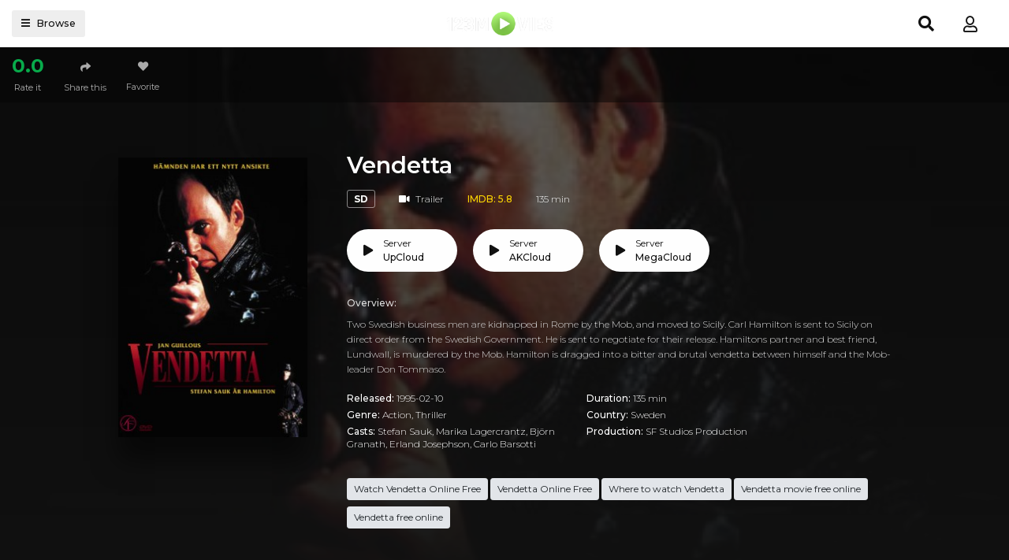

--- FILE ---
content_type: text/html; charset=utf-8
request_url: https://www.google.com/recaptcha/api2/anchor?ar=1&k=6LeH66AaAAAAAPsL9JmZo3Rgh53bZqHnSR0bIqhb&co=aHR0cHM6Ly8xMjNtb3ZpZXN0di5uZXQ6NDQz&hl=en&v=TkacYOdEJbdB_JjX802TMer9&size=invisible&anchor-ms=20000&execute-ms=15000&cb=sl8jyv7zaoc1
body_size: 45048
content:
<!DOCTYPE HTML><html dir="ltr" lang="en"><head><meta http-equiv="Content-Type" content="text/html; charset=UTF-8">
<meta http-equiv="X-UA-Compatible" content="IE=edge">
<title>reCAPTCHA</title>
<style type="text/css">
/* cyrillic-ext */
@font-face {
  font-family: 'Roboto';
  font-style: normal;
  font-weight: 400;
  src: url(//fonts.gstatic.com/s/roboto/v18/KFOmCnqEu92Fr1Mu72xKKTU1Kvnz.woff2) format('woff2');
  unicode-range: U+0460-052F, U+1C80-1C8A, U+20B4, U+2DE0-2DFF, U+A640-A69F, U+FE2E-FE2F;
}
/* cyrillic */
@font-face {
  font-family: 'Roboto';
  font-style: normal;
  font-weight: 400;
  src: url(//fonts.gstatic.com/s/roboto/v18/KFOmCnqEu92Fr1Mu5mxKKTU1Kvnz.woff2) format('woff2');
  unicode-range: U+0301, U+0400-045F, U+0490-0491, U+04B0-04B1, U+2116;
}
/* greek-ext */
@font-face {
  font-family: 'Roboto';
  font-style: normal;
  font-weight: 400;
  src: url(//fonts.gstatic.com/s/roboto/v18/KFOmCnqEu92Fr1Mu7mxKKTU1Kvnz.woff2) format('woff2');
  unicode-range: U+1F00-1FFF;
}
/* greek */
@font-face {
  font-family: 'Roboto';
  font-style: normal;
  font-weight: 400;
  src: url(//fonts.gstatic.com/s/roboto/v18/KFOmCnqEu92Fr1Mu4WxKKTU1Kvnz.woff2) format('woff2');
  unicode-range: U+0370-0377, U+037A-037F, U+0384-038A, U+038C, U+038E-03A1, U+03A3-03FF;
}
/* vietnamese */
@font-face {
  font-family: 'Roboto';
  font-style: normal;
  font-weight: 400;
  src: url(//fonts.gstatic.com/s/roboto/v18/KFOmCnqEu92Fr1Mu7WxKKTU1Kvnz.woff2) format('woff2');
  unicode-range: U+0102-0103, U+0110-0111, U+0128-0129, U+0168-0169, U+01A0-01A1, U+01AF-01B0, U+0300-0301, U+0303-0304, U+0308-0309, U+0323, U+0329, U+1EA0-1EF9, U+20AB;
}
/* latin-ext */
@font-face {
  font-family: 'Roboto';
  font-style: normal;
  font-weight: 400;
  src: url(//fonts.gstatic.com/s/roboto/v18/KFOmCnqEu92Fr1Mu7GxKKTU1Kvnz.woff2) format('woff2');
  unicode-range: U+0100-02BA, U+02BD-02C5, U+02C7-02CC, U+02CE-02D7, U+02DD-02FF, U+0304, U+0308, U+0329, U+1D00-1DBF, U+1E00-1E9F, U+1EF2-1EFF, U+2020, U+20A0-20AB, U+20AD-20C0, U+2113, U+2C60-2C7F, U+A720-A7FF;
}
/* latin */
@font-face {
  font-family: 'Roboto';
  font-style: normal;
  font-weight: 400;
  src: url(//fonts.gstatic.com/s/roboto/v18/KFOmCnqEu92Fr1Mu4mxKKTU1Kg.woff2) format('woff2');
  unicode-range: U+0000-00FF, U+0131, U+0152-0153, U+02BB-02BC, U+02C6, U+02DA, U+02DC, U+0304, U+0308, U+0329, U+2000-206F, U+20AC, U+2122, U+2191, U+2193, U+2212, U+2215, U+FEFF, U+FFFD;
}
/* cyrillic-ext */
@font-face {
  font-family: 'Roboto';
  font-style: normal;
  font-weight: 500;
  src: url(//fonts.gstatic.com/s/roboto/v18/KFOlCnqEu92Fr1MmEU9fCRc4AMP6lbBP.woff2) format('woff2');
  unicode-range: U+0460-052F, U+1C80-1C8A, U+20B4, U+2DE0-2DFF, U+A640-A69F, U+FE2E-FE2F;
}
/* cyrillic */
@font-face {
  font-family: 'Roboto';
  font-style: normal;
  font-weight: 500;
  src: url(//fonts.gstatic.com/s/roboto/v18/KFOlCnqEu92Fr1MmEU9fABc4AMP6lbBP.woff2) format('woff2');
  unicode-range: U+0301, U+0400-045F, U+0490-0491, U+04B0-04B1, U+2116;
}
/* greek-ext */
@font-face {
  font-family: 'Roboto';
  font-style: normal;
  font-weight: 500;
  src: url(//fonts.gstatic.com/s/roboto/v18/KFOlCnqEu92Fr1MmEU9fCBc4AMP6lbBP.woff2) format('woff2');
  unicode-range: U+1F00-1FFF;
}
/* greek */
@font-face {
  font-family: 'Roboto';
  font-style: normal;
  font-weight: 500;
  src: url(//fonts.gstatic.com/s/roboto/v18/KFOlCnqEu92Fr1MmEU9fBxc4AMP6lbBP.woff2) format('woff2');
  unicode-range: U+0370-0377, U+037A-037F, U+0384-038A, U+038C, U+038E-03A1, U+03A3-03FF;
}
/* vietnamese */
@font-face {
  font-family: 'Roboto';
  font-style: normal;
  font-weight: 500;
  src: url(//fonts.gstatic.com/s/roboto/v18/KFOlCnqEu92Fr1MmEU9fCxc4AMP6lbBP.woff2) format('woff2');
  unicode-range: U+0102-0103, U+0110-0111, U+0128-0129, U+0168-0169, U+01A0-01A1, U+01AF-01B0, U+0300-0301, U+0303-0304, U+0308-0309, U+0323, U+0329, U+1EA0-1EF9, U+20AB;
}
/* latin-ext */
@font-face {
  font-family: 'Roboto';
  font-style: normal;
  font-weight: 500;
  src: url(//fonts.gstatic.com/s/roboto/v18/KFOlCnqEu92Fr1MmEU9fChc4AMP6lbBP.woff2) format('woff2');
  unicode-range: U+0100-02BA, U+02BD-02C5, U+02C7-02CC, U+02CE-02D7, U+02DD-02FF, U+0304, U+0308, U+0329, U+1D00-1DBF, U+1E00-1E9F, U+1EF2-1EFF, U+2020, U+20A0-20AB, U+20AD-20C0, U+2113, U+2C60-2C7F, U+A720-A7FF;
}
/* latin */
@font-face {
  font-family: 'Roboto';
  font-style: normal;
  font-weight: 500;
  src: url(//fonts.gstatic.com/s/roboto/v18/KFOlCnqEu92Fr1MmEU9fBBc4AMP6lQ.woff2) format('woff2');
  unicode-range: U+0000-00FF, U+0131, U+0152-0153, U+02BB-02BC, U+02C6, U+02DA, U+02DC, U+0304, U+0308, U+0329, U+2000-206F, U+20AC, U+2122, U+2191, U+2193, U+2212, U+2215, U+FEFF, U+FFFD;
}
/* cyrillic-ext */
@font-face {
  font-family: 'Roboto';
  font-style: normal;
  font-weight: 900;
  src: url(//fonts.gstatic.com/s/roboto/v18/KFOlCnqEu92Fr1MmYUtfCRc4AMP6lbBP.woff2) format('woff2');
  unicode-range: U+0460-052F, U+1C80-1C8A, U+20B4, U+2DE0-2DFF, U+A640-A69F, U+FE2E-FE2F;
}
/* cyrillic */
@font-face {
  font-family: 'Roboto';
  font-style: normal;
  font-weight: 900;
  src: url(//fonts.gstatic.com/s/roboto/v18/KFOlCnqEu92Fr1MmYUtfABc4AMP6lbBP.woff2) format('woff2');
  unicode-range: U+0301, U+0400-045F, U+0490-0491, U+04B0-04B1, U+2116;
}
/* greek-ext */
@font-face {
  font-family: 'Roboto';
  font-style: normal;
  font-weight: 900;
  src: url(//fonts.gstatic.com/s/roboto/v18/KFOlCnqEu92Fr1MmYUtfCBc4AMP6lbBP.woff2) format('woff2');
  unicode-range: U+1F00-1FFF;
}
/* greek */
@font-face {
  font-family: 'Roboto';
  font-style: normal;
  font-weight: 900;
  src: url(//fonts.gstatic.com/s/roboto/v18/KFOlCnqEu92Fr1MmYUtfBxc4AMP6lbBP.woff2) format('woff2');
  unicode-range: U+0370-0377, U+037A-037F, U+0384-038A, U+038C, U+038E-03A1, U+03A3-03FF;
}
/* vietnamese */
@font-face {
  font-family: 'Roboto';
  font-style: normal;
  font-weight: 900;
  src: url(//fonts.gstatic.com/s/roboto/v18/KFOlCnqEu92Fr1MmYUtfCxc4AMP6lbBP.woff2) format('woff2');
  unicode-range: U+0102-0103, U+0110-0111, U+0128-0129, U+0168-0169, U+01A0-01A1, U+01AF-01B0, U+0300-0301, U+0303-0304, U+0308-0309, U+0323, U+0329, U+1EA0-1EF9, U+20AB;
}
/* latin-ext */
@font-face {
  font-family: 'Roboto';
  font-style: normal;
  font-weight: 900;
  src: url(//fonts.gstatic.com/s/roboto/v18/KFOlCnqEu92Fr1MmYUtfChc4AMP6lbBP.woff2) format('woff2');
  unicode-range: U+0100-02BA, U+02BD-02C5, U+02C7-02CC, U+02CE-02D7, U+02DD-02FF, U+0304, U+0308, U+0329, U+1D00-1DBF, U+1E00-1E9F, U+1EF2-1EFF, U+2020, U+20A0-20AB, U+20AD-20C0, U+2113, U+2C60-2C7F, U+A720-A7FF;
}
/* latin */
@font-face {
  font-family: 'Roboto';
  font-style: normal;
  font-weight: 900;
  src: url(//fonts.gstatic.com/s/roboto/v18/KFOlCnqEu92Fr1MmYUtfBBc4AMP6lQ.woff2) format('woff2');
  unicode-range: U+0000-00FF, U+0131, U+0152-0153, U+02BB-02BC, U+02C6, U+02DA, U+02DC, U+0304, U+0308, U+0329, U+2000-206F, U+20AC, U+2122, U+2191, U+2193, U+2212, U+2215, U+FEFF, U+FFFD;
}

</style>
<link rel="stylesheet" type="text/css" href="https://www.gstatic.com/recaptcha/releases/TkacYOdEJbdB_JjX802TMer9/styles__ltr.css">
<script nonce="MjEGEoo20tSuU4F-N5raBA" type="text/javascript">window['__recaptcha_api'] = 'https://www.google.com/recaptcha/api2/';</script>
<script type="text/javascript" src="https://www.gstatic.com/recaptcha/releases/TkacYOdEJbdB_JjX802TMer9/recaptcha__en.js" nonce="MjEGEoo20tSuU4F-N5raBA">
      
    </script></head>
<body><div id="rc-anchor-alert" class="rc-anchor-alert"></div>
<input type="hidden" id="recaptcha-token" value="[base64]">
<script type="text/javascript" nonce="MjEGEoo20tSuU4F-N5raBA">
      recaptcha.anchor.Main.init("[\x22ainput\x22,[\x22bgdata\x22,\x22\x22,\[base64]/[base64]/[base64]/[base64]/[base64]/[base64]/[base64]/Mzk3OjU0KSksNTQpLFUuaiksVS5vKS5wdXNoKFtlbSxuLFY/[base64]/[base64]/[base64]/[base64]\x22,\[base64]\\u003d\\u003d\x22,\x22G8KUw5twCcKBEcOdfjwrw7DCtMKLw6LDhXPDiA/[base64]/DgxPCtcOgwrbCvCJVPcKNN8OcwpjDg37CtELCqcKIMEgLw7lyC2PDpsOfSsOtw4vDrVLCtsKBw7w8T3hOw5zCjcOawqcjw5XDmXXDmCfDoVMpw6bDlcKQw4/DhMKXw67CuSAzw4UvaMK+KnTCsQnDjlQLwqQQOHU5GsKswplDKksQbG7CsA3CusKMJ8KSZErCsjA+w7taw6TCv2VTw5IcXQfCi8Kkwr1ow7XCnsO0fVQswojDssKKw4NONsO2w4pkw4DDqMOZwqY4w5RZw6bCmsOfTwHDkhDClcOaf0lywo9XJk/DmMKqI8Kcw6Nlw5tnw6HDj8KTw5lawrfCq8Olw5PCkUNLXRXCjcK0wo/DtERQw6JpwrfCsElkwrvCjG7DusK3w5NHw43DusOKwpcScMOgAcOlwoDDgsKjwrVlbEQqw5h4w4/CtirCrz4VTQIgKnzCl8KZS8K1wptVEcOHZsKwUzxsa8OkIBAvwoJsw5cOfcK5d8OUwrjCq0DChxMKEcKSwq3DhBY4ZMKoKsOcanccw5vDhcOVMXvDp8KJw7cAQDnDjcKyw6VFasKIcgXDuF5rwoJIwqfDksOWYcOhwrLCqsKAwr/[base64]/w5RAw5k7QsKsw6DCgWo2w5YGPgDDnsK+w7xxw43DgsKXc8KbWyZkPjtwbMOEwp/Ch8KIawBsw60Pw47DoMOWw4Ezw7jDiiM+w4HClSvCnUXCj8KywrkEwpnCl8Ofwr8Mw5XDj8OJw7vDicOqQ8O+OXrDvUcrwp/ClcK5wqV8wrDDusO1w6IpED7Dv8O8w7AzwrdwwrfCiBNHw6wgwo7DmX9JwoZUO2XChsKEw7QKL3w0wpfClMO0KVBJPMKOw5UHw4J+cRJVV8O1wrcJGWp+TRI1w6R1dcO5w49twrczw5vCk8Kow6J/F8KEdkDDicOTw7PCksKFw7JUC8OrdcO5w6jCtzNKA8Kmw57DusKzwqkEwoDChX8NRsKrVmc0P8Obw6gAGsOPdsOrWnzCvVkDEsKebwHCgcOZCCrChcKww5jDo8KgCMOAwr/DomzCocO+wqvDpgbDimHCvsO8TsKcw68HZy1RwqJLBTELw5TCvcKVw5zDj8OfwqjDjMKywpdnVsKow67CocODw5wHVwXDknAdCV41w5tuw4wcwoTCi3rDkEk9NCrDr8OJS2fCizLDkcKDSRTDi8Kqw53CkcKQFm9IDldeGcKxw60iCi3CtiNww7/[base64]/[base64]/Cj8OYw4gbC1XDl8K1d8OTBn7CtnzDl8OwQ01FMxzDocKFwrINw58KG8KSCcOYwqrDh8Kra01pw6NJUMOqWcKvw43Chz1dMcKQw4RrOCpcL8O/w4fDn1nCk8Omwr7DrMKdw53DvsKsPcOLHyokeFfDgMKiw5MMP8Ovw6vClkXCs8Ofw4bCksKuw5XDsMKjw4XCgMKJwqk+w7hDwrvCtsKBUUfDnMKzAwtSw5IgEj4+w5rDj37ChWLDscOQw7E1fEDCuQR4w7fCmXjDgsKDQsKvWMKTWRDCicKiUV/DunweYcKIecO+w5YUw4NsECFVwoBNw4kfdcOKKsKhwqRYGsOfw5TCjsKbDzFew75bw6XDhj1Zw7/DlcKSPxrDrMKyw5o2FcOjMsKSwqnDs8O8K8OkaAZ4wro4BMONVsKJw7jDsCxYwqtcMANBwojDjcKXAMOowrQ+w7bDkcK3wp/[base64]/Cmg7DmTZGw5IJUWTDjljCosKww5FNHVQJw6jCr8Otw6XCo8KGVAk7w4JSwrdeGTlJa8KfXhPDssOvw5PDo8KCwp7Dh8O6wrTCuizDicOHPBfCiR49M09/woHDhcKEE8KEQsKBAGbCqsKiw58OAsKOJWR5dcK6T8KBYivCq03DuMOnwqXDgMOxU8O9w4TDnMKtw6vDv24Ew70lw5Y0PHwUTR5hwpHCm2LCuFLCqhbDhBPCt3zDvg3DlcOLw5AvcVHCuUJ4BcK8wrdFwo/[base64]/TxcSXiIvw7RNwrvDscOXwp0zw6DCkyEHw6/CpcOawq3ClMO+wrrCgsOzY8KgEsOrT0c2QsO6EMKUEcO8w54CwrRhagEwbcK4w7I1f8OGw6/DoMOOw5klPWTDpsKRU8OPwpzDtDrDgR4Pw4wiw6FAw6kdKcOYHsKkw7w1HXjDpVvDuFHCl8OuCBtOU2xAw73DtB5BI8KJw4NCwqQlwrnDqG3DlcO1M8K8T8KyH8O+w5V+w5oPazgACHQmwpQww5hCw6QfTULCksKsUMO3w6ZfwovClMOkw4DCtHtpwp/CgMK9eMK1wo7CucKSEEvCkg7CrcKIw6LDksKqOsKIGXnDpcK9w57DuQzCgMKuKB7CuMKdYUY6wrIDw6jDjU3DjmbDjcOuw6IQGlrDmnrDm8KYSsOefsOAScOXQi/[base64]/DqXwGDMOVwo7DksK0wpVpw6PCmTR/MxJoccKtfcKGwrkhwplvP8KrUnAvwoHDiWzCtV/Du8KfwrTCj8Obwqxew6peDsKkwpjCvcK4BH/DrgYVwqHDng0Dw6J1W8KpTMKwC1wvwrx2f8OXwo3Ch8KhOcOVI8K5wqNjT17DkMK0FMKBD8KMFmdxwolHw7U8bcO6woXCtcO/wqV5FcKmajYlw6YWw4XDlE3DvMKEw5Q5wrzDrsKwFMKRD8OQTQdTwrx/GyzCkcKxU0tTw5bCksKIcMORIBfChVjCiBErFsKEYMOpEsOgJMOzfsOFOcK2w57CiRbDjnDDicKQb2rCjF/[base64]/[base64]/DuMKndSnCucOdw6bCicKbwrHCmMKEwrUPwq7CqUTCgH/Ck3XDm8KbGzXDp8KIAsOVbsOwEld3w6zCmE3DhS02w4HCjMOzw4J6G8KZCg1fAsKSw5sQwp/CtsKOH8KDe08mwrnDj07CrV8yd2TDlMKZwqM8w65owr3Dn2/Cq8K/cMOXwrMeLMO1IMOxw7jDnzAsZ8KAVWnCjDfDhwkOQ8Oqw5TDkmAJd8KHwrhzKcOdWgXCvsKYD8KET8O/Ji3CoMO3ScOpG3grO0HDtMKpDMK/wr5cC0pIw4UAWMKhw7rDrMOrM8Kjw7JnaF/DgGPCtXkOIMKIBcOzw63CtQDDo8KKFsKBCXfCpcOtXUMQVgPChDPDiMOSw4DDgRPDtGRKw7lveTAZKVtAe8KXwrbDuTfCrj/DsMOUw4cawoBtwrYjecK5QcO4w6YlLWYLJn7DtVZfSsOJwowZwpfCpsOmSMKxwrnChsOTwq/CqcOsLMKlwoBWTsOlwqvCp8OiwpzDucOhw5MaMcKOfMOgw5vDiMOVw7lqwpHDksOXRhMuMzpEw4xPUSEYw4g1wqoRVXPDhsKdw5FswohXaT7CnMO+bA7ChjlawrPCn8KWeCHDvHszwqHDp8KswpjDosKRwo0iwr9JPHQTdMOdw73CtQrCilROXDXCvsOqecOHwr/DksKvw6HCtcKEw43Cjh1ZwoAGX8K2S8KGw7TCh2A5wq4iT8KKDMOHw5TDncOtwoBeCcKawoEIOMKzcwoEwpDCrMOmwoTDqQ4iFUZqS8KjwqfDpyFFw7IYXcOjwpNuWMK2w4rDv2FOwpQcwqIhwrYhwpXCsh/Cj8K/[base64]/FMOcw5YxQcOUF3MVBnHCo8KZJTPCrD1EFMKWw6nCssOxG8KIFMKQKT3DtMKFwoHDhjPCrWJFRMKLwp3Dn8Opw4BGw50ew7PCumrDix5/JsO0wp3Dl8Kmdg8uVMKzwrtLwojDlwjCqsKFdRoKw64bw6ppc8KAFwkRYMOmY8O+w5nCmllAw6lfwq/Do1wDw4YLw7DDvsO3V8K/w7HCrgVhw7JtERokw6fDicKgw7nDmMK7fE/DqEvCrcKcIi4ZKnPDo8OMP8O+fy13fioqEHHDlsO0BHEhIUlqwojDrjrCpsKlw6lfw4bCmWE8w6MQwpdienPDr8O7PsOFwq/Ch8KieMOgVsOiKzFnewNcDxR1wpbCp2LCiVhwHR/DpMO+GmPDjsOfQUjCjxkAacKLVxDDvsKJwrvDt00QYcOIXMOjwpg1woTCr8OAQjA+wqHCjsOdwqUrYjbCk8Kgw6BSw6HCncOxBsODUH58w7/[base64]/DkBvDgMO1w47DvTTCg8K6wo8aLVPCjsKcAMKPXGlZw5dRwpPChsK9w5PCnMKOw7IOYsKdw7E8RMOuPAFALH7CgU3CpgLDocK+wqLCiMKfwoHCgQ4dOsKsHVTDn8KwwqxfAUTDvwTDhWXDsMKwwrLDisOswq1ra1TDrxPCrUY6FcKrwr/CtQ7CvkPDrHp3FMKzwrJxE3sqOcOrw4QUw4jCrsKTwoZgwpjCkQI0wrnDuU3CvsKvwrV0QkDCuQ3DjHjCvg/Cu8O2wodxwrfCgGRwX8KRRT7Dow5ZNgLClQ3DtcO5w6bCp8Oqwp3DohPCvFISWMK6wo/CisO2asOLw5ZEwrfDjsKFwodWwpEUw4R1AMOuw6wXWsOvw7IZw59MOMKhw5RGwp/Ds11pwpDDisKQcHDCrgxHMQDCvMOjYsOrw6vCmMOqwq4TCVbDkMO2w5XDisKHQcK3dn/CqnNFw6lJw6jCkMK3wqbCpMKGfcKYwrh3wrIJwrPCoMKaT1RzYF9Fwpd8wqQtwrPCgcKgw4/DiQzDjjTDrsOTKx/Ck8KEWcO4JsKYesK4OT3DrcKZw5cawqPCiXNKNQ7Cs8Kzw5FyfcKcN0vCo1jDi04wwoNUfC5BwpoIfsOEPEPCqwHCr8O1w7U3wrkLw7vCg1nDiMKow79PwrZIwqJnw7wrWgjCt8KNwrt6KcKRRMO4wodnUikqNDwtD8Kew6EWw6LDhhA6wrjDh2A/X8KnZ8KDbsKDOsKZw5pJC8OSwpUDwqfDjwhcwogGK8K2woYUOD98wohhNCrDrFNHw5pdAMOSw6jCjMKlBy96w45bH3nCvEjDqsKSw7VXw7pgw4zCu3/[base64]/W8KrQx/CtUECfcK/EMOdQGM5w5rDk8KXTMOKw6BEKXDDm31uekvDpsObw4DDmS3ChB/[base64]/JMOWYDILw73CuDvDiGLCtSpew6dCasOpwrXDmQhHwqtgw5I2RsO2w4YwHiDDuxrDlsK4w4x1LcKdwpdIw6hkwoU5w7dLwqYTw4HCiMKnEFfCiiNYw7U2wrfDpl/DiVQiw4JcwphXw5oCwqPDowwNZcK4W8Oaw7/[base64]/w7DCmlM/FXzCisOGDcK5wqRhfETDmsKSwprDvT8NBybDpsOEBcOfwrrCrnQcwqpDwoDDoMOZdcO8w4fDnV/[base64]/Cvh7CoFjCvcOlwo/[base64]/wr14dgLCucORSVDCvcOwwq3DtsK5w7JeEMKmM8OeP8OybRRgw5IuVAvCv8KLwoIjw7QdfyBawrzDtTrDncOZw59YwqpuasOgM8KnwrIZw5IGwoHDug3DvsKIGXtGwrTDig7ClHfCqV/Dg3HCqhDCucOAwpJYcsKRYn5QPsKBX8KaPytVPCbClizDrsOww6vCszFMwrU2VV48w6M+wot+wrzCr1nCkVVnw50lQ2zCvsKhw6rChcOgHE5DJ8K/AXlgwqlYacKdf8O4e8O3woxrwpvDosKpw54Aw5FLRMOVwpTClEDCsx1iwr/DmMO/[base64]/CnV56PFUgw5vDjTQCwpF5wpVdw5R7JsKew4HDsX/[base64]/[base64]/[base64]/[base64]/w4EVScK3w73DuMOOdHFbw5NOI8KCRUTDvMKDwphENsOeXVTDpMKpA8KjCll5TMKJI3cZBD4SwovDq8OuBsO2wp5QbFfCjF/[base64]/DhUzCgsKEwrLCkGfDt8O+ecKmI8ObDTA6wpQTJ2sBw4owwozCj8O0wrIjShjDk8OlworCnmvDjsOlw6BlZMO/w5VmGMOqXxPCn09aw7RzZHjDmBnDigLCvMOobMK1T3DCv8ORwqrDqRVowp3Cr8KFwoPClsOnccKVC29lPcO8w65LPRbCngbCoWLDrcK6D2dow4oVRB13AsKWwqDCmMOJRh7CvBc0aAICAm7ChlQAPGXDlFLDukl/[base64]/CjcOsEsKiw491w5bDnsOXwq9VEcOhM8Oaw4bCih1iVBHDriDCgEnCgsKIPMOBcjBjw6UqOHbCscKpPcK8w7Qrwrsiw5YbwoTDucKiwrzDhzY6GXHDocOuw4/CrcO/wrjDrjJEwr1Pw7nDl1jCh8KbUcOkwpnDjMKuc8KzcUc3VMOswrDCgFDDg8KcbsKcwopPwocJwr7Dm8Ohw7jDmHXCt8KUD8KbwoPDlcK1aMOPw4Yrw70Xw6J3EcKrwoJIwpM5cHPChWDCpsOVW8ONw4jDjBDCvA0CLXfDo8O/w6XDosOSwqnCpsOQwpnCsSbCv1tjwqNPw5TDlsKtwrHDuMOywqTChwzCusOhFlJrTRpcw7TDmyjDksKuUMO3BsOpw77Cr8OxUMKKw4zCgRLDqsO2dcOSET7DknMmwodfwpUiScOHwobCk0Mjwpd/HzZgwr3CpXDDs8K5esO2w4rDnw8GcBPDqRZKXEjDjXNew7k6YcOvwohtS8KWw4RIwqocG8OnCsKvwr/CpcKFw5AGfUXDnmHCvVMPY101w4YYwqvCvcK7w7ctc8O/w4zCqF3DmzbDkEDDh8K3wps+w7fDhcOCMsOgasKZwpMTwqM/FE/Dr8O3wqTCj8KKDWzDtMKmwrnDohc+w4cgw58Cw7dQCUVpw4TDisKPSCRRw4JUfWpdJMKvScOQwrYKV1zDpMOFflDDoVZ8LcKmEm3CusO5DsKdfRJEQmbDnMK4T3pvw6jCmi/Ck8OrAR3DoMKiUSg3w5UGwppEw7gow4UwZcONLk/[base64]/DvsOvPgvDp2VgCsKDRMOBf8KJw78mw4lPw6EDw6JvRE1eLTTCtV1Kwp3DvcK/cy7DkRvDqcOawpBHwr7DmFPCrcOkEsKAJQ4IGMO/asKqLzfDmmXDrE5rZsKDw6XDncKOwpXDgQTDt8Omwo3DlXXCsUZvw5A2w6AxwoNuwrTDgcKZw5DDs8Orwpw6Zh9qMDrCksO3wq8XfsKWVSEjwqE1w5/DnsKNwog6w7t3wrTClMOVw4PCmsOdw6l6Il3DiGnCrBc+w75Yw5J6w6vDlmUVwrIeFMK9XcODw7/CsgtSRcKJMMOzwrhzw4VJwqVOw6bDvEQxwqNpEgdENcK2RcOcwoLDim0dQsOcFjVQAkZ4EVsZw6jCp8Ktw5UMw6hXaDMfA8KFw55xw60sw53Cowt3w7nCskU1wofChWYdKFJrUAIuUTVLw70AdsK/W8KpPRDDpADCusKLw65LbTDDml1AwrDCocORwqXDtcKQw6/[base64]/CncK2UUg6I0PDlsOsccKWDFkgRAIqw4RcwrRNZMOCwoUeaxFbFcOXXcOww53DojPDgMOPwqvDqFnDnSTCucKiWcOVw59vYMKhAsK/bSnClsOIwprDmThQwqDDjsKEb2LDl8K2wqzCkzbCgMKIaUZvw4t5LsKKwpciw7HCoSHDiDlDYcK6wqZ+O8KpTBXCpTxVwrTCgsOtHMOQwrbCuGfCpMKuHTfCmgTDkMOZCMOmcsOhwrDCpcKFBMOywpHCq8KEw6/[base64]/AsO1w5vDskXCjS/CicO/wok+wq/Cl2bCocOKDcOMHGLCl8OtOcOidMOCw4MRwqlOw68GPVfCn3LDmQrCnMO2UlhnJHrCvmcPw6p9cBvDvMKwJCNBMcKcw7AwwqnCs1LCq8KfwrBXwoDDlsONwqs/BMOVw5E5w4nDssOAakDCtQzDnsO0wqtHCQLCo8OpZj7DocOgXsKmRylVKMKNwozDr8KSOXjDvsOjwr0rakTDqsOIDCXCvcKFUULDlcKfwpZxwp/DlmTDrwVnw7MgJ8O6wohRw5JHccOMX1JSTigwDcOQTHk3TsOCw7sUejnDkGHCuSsPCG0bw6vCrsKEQsKew6M9RMKgwrEbSBbCklDDpGtQw6hbw77CqjzCuMK2w6PDgzzCplbCqToYJ8KzccK2wpYGUVzDlsKVGMKHwrXCkxc1w6/DisKwfyxiwpEgT8O0w4RQw5PDoz/[base64]/DjEzDn8KZCCR1fj0LKWDCsmhuJVhRw7zDicKTfcK1OgxKwr/[base64]/[base64]/[base64]/[base64]/[base64]/wr3CmXPCjVYiGjnDsxjCjDNSw7xyP8KZDsORKx7DqsKUwofCo8KCw7rDhMOSGcOoRsORw509wpvDr8OHw5E4wpTDpsOKEz/Cpkpsw4vCjVPCukPDlsO3wqQgw7HDoWLCviQbDsKqwqbDgsOLDwDClcO5wp4Qw4/DlTjCvsKDesO8wqvDmsKpwoQvH8OTNcOVw7nDvR/CqcOkwoPCv07DmhUHf8O9XsKRWcKgw40DwozDujURSMOow6HChkw4UcOgw47DucOUBsKQwp7DvcOOw6IqRn1Ow4k6FsKLwpnDtAc6w6jCjRTCrkHDs8KSw5xMYsOpw4MRdA90wp7Dmk1HDm03ZcOUV8KCLhrDl1nCu3E9PxoTw6/CqUEIC8KtIcO3Qj7DpHx6EsK9w4MsF8OlwpE4eMKSwq/[base64]/[base64]/DkmsZwqIYw63CjQhAZMKzYx9+wrNYE8O7w5EWw5fCrGYrwrLDocOfBBzDmSnDl05LwpAfIMKKwp0ZwonDr8O3w63DuzJ5Z8ODS8OwNXbCrCvCo8KjwppJe8Knw6cRQ8Oxw4lkwpkEE8KIJDjDl0PCqMO/NgQ2wosSNxHDhhhQw5nDjsO/[base64]/DqEHDn8OseWXCn8O0w6DDpDXCtXrDqsKBCMObZMObY8KxwodnwqN4MkTCocOzecOCFwVyY8KpOMKnw4DCkcOvw4FrYXvCnsOtw6xpQcKyw4XDqhHDv1d6wq0nw44NwpDCp2gew5LDgn7DsMOCZW9RK1ArwrzDpxs6woleMD9oVjVMw7J2wrnClETCoh/CjldJw7odwqYCw4FMasKnNBjDqEHDlsKywpV5Tm9swqzCiBZ2Q8OodcO5e8KuAB0nBMKMOW9wwr8pwrZ6VMKAw6TCvsKfR8Onw5rDumNRP1HCnCvDiMKcbGnDjMOiQU9dZsO2wpkKMVnDvn3CkiTCjcKvK3PCiMOywoE6ADUsC3zCvy/[base64]/CicKdw7HDunHDuMOcw5DCisKBXMKOwr3DgGQrcMOow5t5BEQSwoTDmRnDmScaAkXDlyTCoFYDbcOZIkIlwpsZwqgOwqHCnUTDjDLDjsOqXlp2NsOvaRnDiXMtfw44wqfCtMKxIR90CsKsa8KvwoFgw7jDocKFwqduNnYnPW8sMMKOasOuecOrCELDl0LClC/ClFF2XzsuwrBmA2nDhkBWAMKRwrEHSsKgw5YMwptCw4XDlsKbwpDDlDbDo1TCripZw4dewp3DvcOEw7vCsiMHwonDvxXDp8Ofw44Jw6bCpFXCjC5TS0AvFy/CncKFwppTwpvDmCzCusOkwqcDw5HDtsKXIMOIbcO/SmfCtXF/w4vCscOCw5LDg8KyAcKqFg8hw7RNRGrClMOrwpNYwp/DnijCrTTClMKTYMK+w5lFw49+YGLCkBDDi1RBVTbCkmPCpcKvFT/[base64]/[base64]/[base64]/CoEBvw6wHcgtYGMOASGPCumVsw75zw7xmeGxiw7bCkMKyPDR4wowNw6VEw6TDnBTCvX7Dt8KEQyTClzTCocOvOsKDw4wPIsKKAh3DnMKow5/DhF3Dr3rDtUE4wo/CvX7DgsOhSsOEVAFBESnCvsKDwrhEwqliw51mworDvsK1XMKUdsKMwot6cwByfsOUb14TwoMEJk4rwps5w7RqDykZC0B/w6LDoQDDr2rDuMKHwpwEw57ClTDCgMOgc1fDkGxxwpDCmRVkUTPDqipjwrfDtlEWwpPCoMOtw6nDkR7CqxTCqCdGIjJrw5/CjT5AwpnCh8O/wqzDjnMYwq8ZMQPCoD1iwp3CqsO0dSTDjMO2WCrDnCjCjMOswqfCuMK+wrfDl8O+elbCh8KwGCMFGsK6wpfChDYKSSkLacKvXMKKRlDDk3LCgcOQZCvDhMKeL8OeVcKTwrlsKsOQSsOjSBJaFMKEwq5nUWzDusKhX8OmO8KmY0vDm8KLw7/Cs8Onb3/CtBdlw7AFw5XDnMKYw4xZwoJzw6nCksK3w6IBw4F8w4IZw6TDmMKewo3CmVHCvsOlOGDDgj/ClUfCuT3Cj8KdD8K/DsKRw7nDq8KhPBPCosOQwqMwREXDlsOxO8K3dMOWX8O0cFXCsAbDriLDgi8WIjYVZ2E+w5ssw6bCrTTDrsK8VDQIOATDmsKxw6YCw5pWRBvCpsOrwobDksObw7fCnDHDrMOIw40ewrTDvsKKw7tOCzjDosKhcMOcE8KvTsO/[base64]/DkMOaG8K1GlYeSlLCjsOqw5XCosKMwqbCrBjDmzNOwrkVBMKNw6/[base64]/DuUQSTcKXCg/Cu1d7NcODP1YkIMKiHMKDVCPCkgHDhcO/T15Ew5lZwqc/N8KRw6jDrsKtb3rCqsOVw7pfw4I3wr9QYzjCk8Ohwog9wrHDiR/ChzLCr8OBHMKnUH59XDBgw4vDvAsqw7LDs8KWwoLDjDpXdFbCjMO/[base64]/CjMK6YV3Dm8ODDcOJZ8OeGcO2wr7DrC/DqsOCwoIUNcKkTcKCAEgGJcOtwpvCncOjwqIFw5/CqjLCkMO0Yy/DscKgJHhAwqfCmsK1woo6w4fClyjCpsKNw6kZwqXDrsKHKcOGwowPaG8jM1/[base64]/DicKyfmTCqzPDpDvDlsKwNMOdw60cwrHClzpyECkxw5FPwqMBasKKdBTCsCR+JmvDtsOvw51Ff8KgaMKbwrMCTcKlwq1oD18gwpzDk8KyB13DnsOlwqTDpsKsXQVmw7dJPzZeJj/DkQFxCXZ6wrDDn2NgcD8CFMO+wq/Du8OawpbDvWdsSwHCjsKXIsKTPMOJw4nCjD8Ow501aFPDj3ADwovDgg4Jw6TDtQ7Ck8OmXsK2wogQwph/wqQHwoF7wrcaw6TCiABCFcOjecK1WhPCm2XChxgjVwpMwoUmw68uw4Buw4Fjw4bCtsOAWsK5wrjCqhlSw6MRworCviEmwrt9w7XCr8OdTRXDmzBBOMO5woJiwooKw6/[base64]/CmsOJw5/DisOLGwM7wpHDgMOcE0Qdw6XDnEAnZ8KOG19vRSjCqsOJw7TClMKCXcO2KlslwplGSwnCgsO3BVzCrMO/PsKYcHTCsMK9LBNcF8O7fDXDvcOKf8KawpfChywPwofCj0cVCMOmPMK9d1g3wpHDjjNfwqgFFgs5PlMkLcKmNGkrw7ASw5fCrjsLc07ClRbCjsO/VwIJw6hfwqp7PcODNkhhwpvDqsOHw6gqw7DCiV3DoMOHfg8rBGlOwpAGAcK/wr/Diy0Bw5LCnS4yXDXDv8OVw4rCqsKswo4UwonCnRlvw5nDv8OgLMKAw5lMwpnDgC3Dl8OlOytkF8KIwpVJFmwbw5c/OlZDTcOLL8OQw7XCjMOGGxQ3HTYxK8OLw4hDwqB/FirCkQgiw6bDtGABw4Uaw6DCvRgZeybCu8Omw4dYF8OLwoLCl1TDh8O6wqvDjsOWasOdwrLCgWw8w6FEccKVw4bDucOPWFUfw5HDllfCk8OsPT3DtsOgwqfDpsOrwoXDpyDDqMK0w4XCg2wvXWRQUyJJLcKsN2snbUBdJA/CtCvDkxl8w6fDrlIYNsKhwoMXwrrCsDPDuyPDn8KywqlBI2A+asOxFyjCusOYXwvDkcO6woxXw68kR8O+w4xsZMOJRANTZsOKwrbDmDNKw7XCvFPDgWrCqW/DoMOJwo8+w7rCgQbDvARgw6U+wqDDvMO/[base64]/Cv0ENwrl2w6www7ECDMO7DMOAwpk4SsO0wpQwST9UwowOOGlIw7o1PsOgwrvDqzPDlsKuwpvCnDfClADCg8Okd8OvYsKvw4AcwrAPN8Kmw4gHS8KawpoEw6TDphLDk31fRTvDonsSW8KYwpLCjcK+bQPCnwVJwrx5wokUw4TCkhVUSX/DvcORwqIpwqfCr8KBw5s8fkhPw5PDoMO9w4XCrMKpwowaG8KBw6nDjcOwRcO3OsKdDTV0fsOfw4rCnlozwqPDkgU4w4lrwpXDjjJOccOYA8KaWcO6OsOUw5UDU8O+ASPDk8OYMcKbw70XcU/DtMKEw6PDvgXDqnIWWnNqXVclworDu1zDj0vDrcOxAzfCsi3DlnTCowjCjcKRwo8Ww4AHUHAIwq/Cq2Axw4XDiMOkwoPDgwEbw7PDt34AA1t3w4pwX8Oswp3Ds2/DlnzDpMO+wq0uwot0H8OJw6XCsC4Ww71XKHk/[base64]/DocOZN2/DmRQHWMK0UG4Tw6vDqDTDvMK+w4QMwr83CMOPSFPCu8KYwpRre33DjcKTWwzDlsK8Q8Oqw5TCrjg9wqjCinhpw5QAL8K3LR/Ck2DDuzXCn8ORB8OowoB7XsOBcMKaBsOYA8OfYgXCl2ZvTsKfP8K/[base64]/CucKsIMOJw4XCs3UQwoXDvMOJQMKGwroyw5vDp0JFwpbCtcOZDcO+OsOQw6/CtsKNLcO8w611w6fDssKsQjYbwq3CvmBvw7J/[base64]/DtV5yw6VRw6TCt8Olw7JBN8K1YcOMw4HDjsKzesKLwqrCrgbCmFvCjGLCjk5YwoJFfcKFwq5HU1cCwoPDhGA+U2/[base64]/DpQnDhGHDtWPChUHDnMO0CsKpwqbDtMKcwrjCm8Oswp7DsnnDt8KXKMOOaEDDjcOoLsKAw4ADAUULAsO/U8KUSwwHKVjDg8KWwobCpMO0wocow4cpEhHDtWPDt1/DssOuwqbDnUwZw6V2ZDo1wqPDnTHDqSlnC2vDqBhXw5fCgl/[base64]/DqMOyOS3DgcKQw7LDjT9vw6fDvw7DqsO7wq7DhUrCigxrJwIHw5TCtVnCjzgeecOlw5oXJy3CqDMbVsK9w7/DvnMuwqnCl8OcRSnCs1/CtMKATcOrPHrDmsOhQG4YbDIYUG4CwpXChFbCkTp8w5vCtjDCoxZjD8Kywp7DnH/DsFEhw4zDq8OnEg7Cv8O4U8OmAU47Sx/DpxJKwo0BwqLDhyXDkTFtwpHCrsKvJ8KuEcKpw7vDosKRw6BWJsOPKMKBDlnCgT/[base64]/ClUjCgB7DjGbCtMK5WcK/I8OXLETDtSbDhhnDgcOZwpPCi8KTw7g8WMOgw75kBwLDrAnCoVTCgkrDhRIxVXXDpcOVwovDjcKNwpvChU1MTn/CtHUgSsKAwrzDssKewprCo1rCjTQwC0EiDS5+dmfCnX7CqcKUw4HCjsK2VMKJwq7DhcObJmjDukjClFLDqcOaecOxwrTDusOhw7XDssOuXggWwoULw4fDtX0kwqLCq8ONw6U0w4NUwoTDoMKhVj/DqxbDgsKEwqNsw6tLYcKBw7/DjFbDo8O8w67CgMOxeQHDq8KOw4/Djg/[base64]/YsKxwrvDtMOCA8OwJsKWw5MbZcO2VsKObsOxGMKTW8Oiwr/DrUV0wpsiUcOrUSwgOsKEwobDiQ/Ctix4w7XCj2HCmsK+w5rDkR/CqcOEwp/DncKXaMOGJS/CocOTNMK4AB0Wa2xzQzjCnX4ew4zCvmrDgjPCnsOpK8OEcUsKIm7Dl8K/w6QhBD/[base64]/CqcKswpEmWTTDlMKtNcOBext9woVBWGZiJz4ywqt+FH8+w5wLw7BUXcOZw6JofsOdwojCmk4nfcKzwrvCvcOcTMOnPMKkdk/DnMKHwqkuw6RKwqJ5YcOHw5F7wpXClcKcDcKHaFvDocK2wpbDucKLZsOMB8ODw64GwpwcbEk3wpLClMOmwp/CmT/[base64]/DqsOdUMO9\x22],null,[\x22conf\x22,null,\x226LeH66AaAAAAAPsL9JmZo3Rgh53bZqHnSR0bIqhb\x22,0,null,null,null,0,[21,125,63,73,95,87,41,43,42,83,102,105,109,121],[7668936,133],0,null,null,null,null,0,null,0,null,700,1,null,0,\[base64]/tzcYADoGZWF6dTZkEg4Iiv2INxgAOgVNZklJNBoZCAMSFR0U8JfjNw7/vqUGGcSdCRmc4owCGQ\\u003d\\u003d\x22,0,0,null,null,1,null,0,1],\x22https://123moviestv.net:443\x22,null,[3,1,1],null,null,null,1,3600,[\x22https://www.google.com/intl/en/policies/privacy/\x22,\x22https://www.google.com/intl/en/policies/terms/\x22],\x22iK8aJ7tLTZKLO1aWnmmZODt+9icbbVzRYlg/rIKz6b8\\u003d\x22,1,0,null,1,1763115731961,0,0,[253,254,233,234],null,[105,249],\x22RC-TeooQkNOWQXyZw\x22,null,null,null,null,null,\x220dAFcWeA63cy46Ue4-xqCGklZMWb_Ae4kMWuu6Hj3PCS29G2WQhs3RTrss2Zi1M9o_i1lw07jsdjRJ1J-T5B9h8FfFOMaXAWz-3A\x22,1763198532187]");
    </script></body></html>

--- FILE ---
content_type: text/html; charset=utf-8
request_url: https://123moviestv.net/ajax/episode/list/57479
body_size: -45
content:
<ul class="ulclear fss-list">
    
        <li>
            <a data-id="5412550" id="watch-5412550" href="javascript:;"
               class="btn btn-block btn-play link-item"><i class="fas fa-play"></i>Server
                <span>UpCloud</span></a>
        </li>
    
        <li>
            <a data-id="11614420" id="watch-11614420" href="javascript:;"
               class="btn btn-block btn-play link-item"><i class="fas fa-play"></i>Server
                <span>AKCloud</span></a>
        </li>
    
        <li>
            <a data-id="2532694" id="watch-2532694" href="javascript:;"
               class="btn btn-block btn-play link-item"><i class="fas fa-play"></i>Server
                <span>MegaCloud</span></a>
        </li>
    
</ul>
<script>
    $('.link-item').click(function () {
        var urlPath = window.location.pathname;
        var link_id = $(this).attr('data-id');
        if ($('.watching').length > 0) {
            var temp = urlPath.split('.');
            var urlNew = temp[0] + "." + link_id;
            history.pushState({}, '', urlNew);

            $('.link-item').parent().removeClass('active');
            $(this).parent().addClass('active');

            get_source(link_id);
        } else {
            var link;
            var urlPath = window.location.pathname;
            if (movie.type == 2) {
                link = urlPath.replace(/\/tv\//, '/watch-tv/') + "." + link_id;
            } else {
                link = urlPath.replace(/\/movie\//, '/watch-movie/') + "." + link_id;
            }
            window.location.href = link;
        }
    });

    var linkID = $('.detail_page-watch').attr('data-watch_id');
    var linkEle = $('#watch-' + linkID);
    if ($('.watching').length > 0) {
        if (linkEle.length > 0) {
            $('#watch-' + linkID).parent().addClass('active');
            get_source(linkID);
        } else {
            $('.link-item').first().click();
        }
    }
</script>


--- FILE ---
content_type: text/plain; charset=utf-8
request_url: https://taiteemozathou.com/400/9101082?oo=1&sw_version=v1.757.0-s&oaid=080281888fb44640ef0d1ecb3d6993d0&st=true
body_size: -100
content:
{"fakepushReloadScript":true, "fakepushZoneId":9101082, "fakepushScriptSrc":"https://dd133.com/vignette.min.js"}

--- FILE ---
content_type: application/javascript
request_url: https://oamoameevee.net/400/9101082
body_size: 68996
content:
(function(M){function vr(e,t,r){return(t=ia(t))in e?Object[M.fk](e,t,M.fa(M.LW,r,M.hM,!M.G,M.eM,!M.G,M.Nr,!M.G)):e[t]=r,e}function wi(e){if(e!=M.A){var t=e[typeof Symbol==M.Qr&&Symbol[M.Jf]||M.AC],r=M.G;if(t)return t[M.xZ](e);if(typeof e[M.xu]==M.Qr)return e;if(!isNaN(e[M.br]))return M.fa(M.xu,function(){return e&&r>=e[M.br]&&(e=void M.G),M.fa(M.LW,e&&e[r++],M.nr,!e)})}throw new TypeError(K(e)+M.DC)}function In(e,t,r,n,a,i,u){try{var o=e[i](u),s=o[M.LW]}catch(c){return void r(c)}o[M.nr]?t(s):Promise[M.lr](s)[M.aa](n,a)}function jt(e){return function(){var t=this,r=arguments;return new Promise(function(n,a){var i=e[M.yC](t,r);function u(s){In(i,n,a,u,o,M.xu,s)}function o(s){In(i,n,a,u,o,M.nU,s)}u(void M.G)})}}function kt(e){return Ai(e)||ki(e)||dn(e)||Ei()}function Ei(){throw new TypeError(M.cr)}function ki(e){if(typeof Symbol<M.v&&e[Symbol[M.Jf]]!=M.A||e[M.AC]!=M.A)return Array[M.NF](e)}function Ai(e){if(Array[M.Er](e))return Zr(e)}function _n(e,t,r,n){var a=Vr(Rt(M.R&n?e[M.AF]:e),t,r);return M.H&n&&typeof a==M.Qr?function(i){return a[M.yC](r,i)}:a}function Vr(){return Vr=typeof Reflect<M.v&&Reflect[M.Zu]?Reflect[M.Zu][M.oL]():function(e,t,r){var n=Si(e,t);if(n){var a=Object[M.kJ](n,t);return a[M.Zu]?a[M.Zu][M.xZ](arguments[M.br]<M.Z?e:r):a[M.LW]}},Vr[M.yC](M.A,arguments)}function Si(e,t){for(;!M.fa()[M.iM][M.xZ](e,t)&&(e=Rt(e))!==M.A;);return e}function Yt(e,t){var r=typeof Symbol<M.v&&e[Symbol[M.Jf]]||e[M.AC];if(!r){if(Array[M.Er](e)||(r=dn(e))||t&&e&&typeof e[M.br]==M.kC){r&&(e=r);var n=M.G,a=function(){};return M.fa(M.Zk,a,M.yk,function(){return n>=e[M.br]?M.fa(M.nr,!M.G):M.fa(M.nr,!M.R,M.LW,e[n++])},M.gk,function(c){throw c},M.Kk,a)}throw new TypeError(M.FT)}var i,u=!M.G,o=!M.R;return M.fa(M.Zk,function(){r=r[M.xZ](e)},M.yk,function(){var c=r[M.xu]();return u=c[M.nr],c},M.gk,function(c){o=!M.G,i=c},M.Kk,function(){try{u||r[M.LU]==M.A||r[M.LU]()}finally{if(o)throw i}})}function de(){var e,t,r=typeof Symbol==M.Qr?Symbol:M.fa(),n=r[M.Jf]||M.AC,a=r[M.Bf]||M.TC;function i(d,b,h,q){var z=b&&b[M.AF]instanceof o?b:o,N=Object[M.Pu](z[M.AF]);return Ge(N,M.OL,function(m,U,ge){var P,_,D,I=M.G,ce=ge||[],Y=!M.R,ve=M.fa(M.bf,M.G,M.yk,M.G,M.UZ,e,M.dy,ze,M.Kk,ze[M.oL](e,M.h),M.Fy,function(G,Ae){return P=G,_=M.G,D=e,ve[M.yk]=Ae,u});function ze(ke,G){for(_=ke,D=G,t=M.G;!Y&&I&&!Ae&&t<ce[M.br];t++){var Ae,ye=ce[t],O=ve[M.bf],qe=ye[M.H];ke>M.Z?(Ae=qe===G)&&(D=ye[(_=ye[M.h])?M.Qh:(_=M.Z,M.Z)],ye[M.h]=ye[M.Qh]=e):ye[M.G]<=O&&((Ae=ke<M.H&&O<ye[M.R])?(_=M.G,ve[M.UZ]=G,ve[M.yk]=ye[M.R]):O<qe&&(Ae=ke<M.Z||ye[M.G]>G||G>qe)&&(ye[M.h]=ke,ye[M.Qh]=G,ve[M.yk]=qe,_=M.G))}if(Ae||ke>M.R)return u;throw Y=!M.G,G}return function(ke,G,Ae){if(I>M.R)throw TypeError(M.XB);for(Y&&G===M.R&&ze(G,Ae),_=G,D=Ae;(t=_<M.H?e:D)||!Y;){P||(_?_<M.Z?(_>M.R&&(ve[M.yk]=-M.R),ze(_,D)):ve[M.yk]=D:ve[M.UZ]=D);try{if(I=M.H,P){if(_||(ke=M.xu),t=P[ke]){if(!(t=t[M.xZ](P,D)))throw TypeError(M.VV);if(!t[M.nr])return t;D=t[M.LW],_<M.H&&(_=M.G)}else _===M.R&&(t=P[M.LU])&&t[M.xZ](P),_<M.H&&(D=TypeError(M.Pl+ke+M.dl),_=M.R);P=e}else if((t=(Y=ve[M.yk]<M.G)?D:m[M.xZ](U,ve))!==u)break}catch(ye){P=e,_=M.R,D=ye}finally{I=M.R}}return M.fa(M.LW,t,M.nr,Y)}}(d,h,q),!M.G),N}var u=M.fa();function o(){}function s(){}function c(){}t=Object[M.qr];var f=[][n]?t(t([][n]())):(Ge(t=M.fa(),n,function(){return this}),t),l=c[M.AF]=o[M.AF]=Object[M.Pu](f);function v(d){return Object[M.du]?Object[M.du](d,c):(d.__proto__=c,Ge(d,a,M.uC)),d[M.AF]=Object[M.Pu](l),d}return s[M.AF]=c,Ge(l,M.cF,c),Ge(c,M.cF,s),s[M.Sf]=M.uC,Ge(c,a,M.uC),Ge(l),Ge(l,a,M.DF),Ge(l,n,function(){return this}),Ge(l,M.Hk,function(){return M.Dn}),(de=function(){return M.fa(M.Ky,i,M.Iy,v)})()}function Ge(e,t,r,n){var a=Object[M.fk];try{a(M.fa(),M.T,M.fa())}catch(i){a=M.G}Ge=function(u,o,s,c){function f(l,v){Ge(u,l,function(d){return this[M.OL](l,v,d)})}o?a?a(u,o,M.fa(M.LW,s,M.hM,!c,M.eM,!c,M.Nr,!c)):u[o]=s:(f(M.xu,M.G),f(M.nU,M.R),f(M.LU,M.H))},Ge(e,t,r,n)}function qt(e,t){return Di(e)||Ci(e,t)||dn(e,t)||Ti()}function Ti(){throw new TypeError(M.Dr)}function dn(e,t){if(e){if(typeof e==M.ik)return Zr(e,t);var r=M.fa()[M.Hk][M.xZ](e)[M.Tt](M.We,-M.R);return r===M.oE&&e[M.cF]&&(r=e[M.cF][M.OZ]),r===M.OE||r===M.FE?Array[M.NF](e):r===M.Vq||M.sC(M.KQ,M.T)[M.Gk](r)?Zr(e,t):void M.G}}function Zr(e,t){(t==M.A||t>e[M.br])&&(t=e[M.br]);for(var r=M.G,n=Array(t);r<t;r++)n[r]=e[r];return n}function Ci(e,t){var r=e==M.A?M.A:typeof Symbol<M.v&&e[Symbol[M.Jf]]||e[M.AC];if(r!=M.A){var n,a,i,u,o=[],s=!M.G,c=!M.R;try{if(i=(r=r[M.xZ](e))[M.xu],t===M.G){if(Object(r)!==r)return;s=!M.R}else for(;!(s=(n=i[M.xZ](r))[M.nr])&&(o[M.tZ](n[M.LW]),o[M.br]!==t);s=!M.G);}catch(f){c=!M.G,a=f}finally{try{if(!s&&r[M.LU]!=M.A&&(u=r[M.LU](),Object(u)!==u))return}finally{if(c)throw a}}return o}}function Di(e){if(Array[M.Er](e))return e}function K(e){M.ka;return K=typeof Symbol==M.Qr&&typeof Symbol[M.Jf]==M.Ur?function(t){return typeof t}:function(t){return t&&typeof Symbol==M.Qr&&t[M.cF]===Symbol&&t!==Symbol[M.AF]?M.Ur:typeof t},K(e)}function Dt(e,t){if(!(e instanceof t))throw new TypeError(M.MC)}function xn(e,t){for(var r=M.G;r<t[M.br];r++){var n=t[r];n[M.hM]=n[M.hM]||!M.R,n[M.eM]=!M.G,M.LW in n&&(n[M.Nr]=!M.G),Object[M.fk](e,ia(n[M.JM]),n)}}function Bt(e,t,r){return t&&xn(e[M.AF],t),r&&xn(e,r),Object[M.fk](e,M.AF,M.fa(M.Nr,!M.R)),e}function ia(e){var t=Bi(e,M.ik);return K(t)==M.Ur?t:t+M.T}function Bi(e,t){if(K(e)!=M.Oa||!e)return e;var r=e[Symbol[M.Vf]];if(r!==void M.G){var n=r[M.xZ](e,t||M.An);if(K(n)!=M.Oa)return n;throw new TypeError(M.fT)}return(t===M.ik?String:Number)(e)}function oa(e,t,r){return t=Rt(t),Ii(e,ua()?Reflect[M.UL](t,r||[],Rt(e)[M.cF]):t[M.yC](e,r))}function Ii(e,t){if(t&&(K(t)==M.Oa||typeof t==M.Qr))return t;if(t!==void M.G)throw new TypeError(M.LC);return _i(e)}function _i(e){if(e===void M.G)throw new ReferenceError(M.nC);return e}function ua(){try{var e=!Boolean[M.AF][M.lq][M.xZ](Reflect[M.UL](Boolean,[],function(){}))}catch(t){}return(ua=function(){return!!e})()}function Rt(e){return Rt=Object[M.du]?Object[M.qr][M.oL]():function(t){return t.__proto__||Object[M.qr](t)},Rt(e)}function sa(e,t){if(typeof t!=M.Qr&&t!==M.A)throw new TypeError(M.EC);e[M.AF]=Object[M.Pu](t&&t[M.AF],M.fa(M.cF,M.fa(M.LW,e,M.Nr,!M.G,M.eM,!M.G))),Object[M.fk](e,M.AF,M.fa(M.Nr,!M.R)),t&&Kr(e,t)}function Kr(e,t){return Kr=Object[M.du]?Object[M.du][M.oL]():function(r,n){return r.__proto__=n,r},Kr(e,t)}var ca=M.a,et=M.W,mr=M.k,Br=M.x,xi=M.d,On=function(t){try{return t[M.ru](Br,xi),t[M.tu](Br),t[M.fE](Br),!M.G}catch(r){return!M.R}},Oi=function(){function e(){this[M.Xq]=M.fa()}return Object[M.fk](e[M.AF],M.br,M.fa(M.Zu,function(){return Object[M.vn](this[M.Xq])[M.br]},M.hM,!M.R,M.eM,!M.G)),e[M.AF][M.JM]=function(t){return Object[M.vn](this[M.Xq])[t]},e[M.AF][M.tu]=function(t){return this[M.Xq][t]||M.A},e[M.AF][M.ru]=function(t,r){this[M.Xq][t]=typeof r!=M.ik?JSON[M.OM](r):r},e[M.AF][M.fE]=function(t){delete this[M.Xq][t]},e[M.AF][M.ZE]=function(){var t=this;Object[M.vn](this[M.Xq])[M.p](function(r){t[M.fE](r)})},e}();window[M.j]||(window[M.j]=new Oi);var pr;On(window[M.vk])?pr=window[M.vk]:On(window[M.rk])?pr=window[M.rk]:pr=window[M.j];var He=pr,ft=window;try{for(;ft[M.Gx]!==ft;)Ir=ft[M.Gx][M.VO][M.WZ](M.mM),ft[M.Gx][M.VO][M.FL][M.kZ](Ir),ft[M.Gx][M.VO][M.FL][M.If](Ir),ft=ft[M.Gx]}catch(e){}var Ir;function la(){return ft}var zi=M.P,Zt=M.t,cr=M.r,bt=M.C,Kt=M.o,_r=M.O,Pi=M.F,Li=M.f,fa=M.Z,Qt=M.fa(M.xa,M.xa,M.da,M.da),xr=fa,da,lr=qi(),er;try{er=He[M.tu](_r),er||(er=lr,He[M.ru](_r,lr))}catch(e){er=lr,He[M.ru](_r,lr)}function zn(e,t){return Math[M.dP](Math[M.SM]()*(t-e)+e)}function qi(){return M.Ir[M.Jr](M.sC(M.TF,M.uF),function(e){switch(e){case M.dy:return String[M.Nf](zn(M.TQ,M.uQ));case M.JF:return String[M.Nf](zn(M.MQ,M.LQ))}})}function Pn(e,t,r,n){var a=new XMLHttpRequest,i=zi;e&&(i=i+M.fL+e),a[M.ZC](M.zO,i,!M.G),a[M.wO]=!M.G,a[M.jo]=t,a[M.ak]=function(){return n(new Error(M.sb))},a[M.lf]=function(){return n(new Error(M.vU))},a[M.Xf]=function(){try{var u=JSON[M.NL](this[M.RI])[M.nQ];u?r(u):n(new Error(M.SI))}catch(o){n(new Error(M.VI))}},a[M.hC](),da=Date[M.Cu]()}var Ri=function(){function e(t){t===void M.G&&(t=M.fa()),this[M.XO]=t,!this[M.XO][M.NT]&&He[M.tu](Kt)===Qt[M.da]&&(this[M.XO][M.NT]=this[M.gE]())}return e[M.AF][M.yE]=function(){return!!He[M.tu](Zt)&&He[M.tu](Kt)===Qt[M.xa]},e[M.AF][M.gE]=function(){return He[M.tu](Zt)},e[M.AF][M.KE]=function(t,r){var n=this;if(xr){var a=fa+M.R-xr;if(r){var i=((Date[M.Cu]()-da)/M.F)[M.RS](M.H);r(new Error(M.OV[M.ek](a,M.xV)[M.ek](i,M.Zk)))}var u=Li*a;xr--,Pn(t,u,function(o){He[M.ru](Zt,o),He[M.ru](Kt,Qt[M.xa])},function(){n[M.KE](t,r)})}},e[M.AF][M.Br]=function(t,r){var n=this;if(this[M.yE]()){t(M.A,this[M.gE]());return}var a=la();if(a[bt]||(a[bt]=[]),a[bt][M.tZ](t),!a[cr]){a[cr]=M.Tn;var i=this[M.XO][M.jo]||Pi;Pn(this[M.XO][M.NT],i,function(u){delete a[cr],He[M.ru](Kt,Qt[M.xa]),He[M.ru](Zt,u),a[bt][M.p](function(o){return o(M.A,u)}),a[bt]=[]},function(u){var o=er;delete a[cr],He[M.ru](Kt,Qt[M.da]),He[M.ru](Zt,o),a[bt][M.p](function(s){return s(u,o)}),a[bt]=[],n[M.KE](o,r)})}},e}(),Ln=M.fa(M.Pa,M.R,M.ta,M.H,M.ra,M.Z,M.Ca,M.h),Mi=M.H*M.JW*M.F,ji=M.y;function va(){var e=M.fa();return Error[M.Yf](e,va),e[M.qC]}function Ni(e){for(var t=M.bC,r=e[M.br];r;)t=t*M.ZT^e[M.zM](--r);return t>>>M.G}var Fi=function(){function e(){var t=this;this[M.yU]=!M.R,this[M.gU]=[],this[M.KU]=M.fa(),window[M.XA](M.aU,function(){t[M.yU]&&t[M.hE]()})}return e[M.AF][M.GE]=function(t){this[M.CI]=t},e[M.AF][M.RE]=function(t){this[M.XO]=t},e[M.AF][M.zk]=function(){var t=this;this[M.yU]=!M.G,this[M.xJ]=setInterval(function(){return t[M.hE]()},Mi)},e[M.AF][M.wk]=function(){this[M.yU]=!M.R,this[M.dJ]&&clearTimeout(this[M.dJ]),this[M.xJ]&&clearInterval(this[M.xJ])},e[M.AF][M.HE]=function(){this[M.gU]=[]},e[M.AF][M.hE]=function(){if(!(!navigator[M.mu]||!this[M.XO]||!this[M.yU]||!this[M.gU][M.br])){var t=this[M.XO],r=t[M.pJ],n=t[M.NT],a=t[M.xQ],i=t[M.yT],u=t[M.GB];if(r){var o=JSON[M.OM](M.fa(M.CI,this[M.CI],M.Zf,M.fa(M.NT,n,M.xQ,a,M.yT,i,M.GB,u,M.WM,document[M.WM],M.QS,+new Date),M.gU,this[M.gU])),s=M.fa(M.Za,M.TM),c=new Blob([o],s);navigator[M.mu](r+M.zS,c),this[M.HE]()}}},e[M.AF][M.eE]=function(t){this[M.gU][M.tZ](t),this[M.gU][M.br]>=ji&&this[M.hE]()},e[M.AF][M.ku]=function(t,r){var n=Ni(r[M.hL]);if(n in this[M.KU]){this[M.KU][n]++;return}this[M.KU][n]=M.R,this[M.eE](M.fa(M.gI,t,M.GI,Ln[M.Ca],M.Qf,M.fa(M.hL,r[M.hL],M.qC,r[M.qC]||va())))},e[M.AF][M.iE]=function(t,r){this[M.eE](M.fa(M.gI,t,M.KI,r,M.GI,Ln[M.Pa]))},e}(),Wi=function(e){function t(){return Dt(this,t),oa(this,t,arguments)}return sa(t,e),Bt(t,[M.fa(M.JM,M.mE,M.LW,function(n){if(!n){this[M.ku](M.xB,new Error(M.HS));return}this[M.ku](M.xB,n)})])}(Fi),_e=new Wi,Ui=M.g,Gi=new Ri,pa=!M.R;function qn(e){Gi[M.Br](function(t,r){_e[M.mE](t),e(r)},function(t){_e[M.mE](t)})}function Hi(){return new Promise(function(e){try{K(window[M.gf])===M.Oa&&K(window[M.gf][M.WC])===M.Oa&&K(window[M.gf][M.WC][M.WU])===M.Oa&&typeof window[M.gf][M.WC][M.WU][M.tu]==M.Qr&&window[M.gf][M.WC][M.WU][M.tu](M.NT,function(t,r){e(r||M.T)})}catch(t){e(M.T)}})}var Vi=function(t){try{K(window[M.gf])===M.Oa&&K(window[M.gf][M.WC])===M.Oa&&K(window[M.gf][M.WC][M.WU])===M.Oa&&typeof window[M.gf][M.WC][M.WU][M.tu]==M.Qr&&window[M.gf][M.WC][M.WU][M.ru](M.NT,t,function(){})}catch(r){}};function Zi(e){return new Promise(function(t){return setTimeout(function(){return t(M.T)},e)})}function Ki(e){pa=e}function kr(e){if(!pa)return qn(e);Promise[M.Mt]([Hi(),Zi(Ui)])[M.aa](function(t){if(t)return e(t);qn(function(r){Vi(r),e(r)})})}var Le=navigator[M.oa],Qi=Le[M.Sr](M.sC(M.MF,M.T))||[],Xi=Le[M.Sr](M.sC(M.LF,M.T))||[],Ji=parseInt(Qi[M.R],M.y)||parseInt(Xi[M.R],M.y),Qs=parseInt((Le[M.Sr](M.sC(M.ZL,M.T))||[])[M.R],M.y),Xs=parseInt((Le[M.Sr](M.sC(M.yL,M.T))||[])[M.R],M.y),ga=M.sC(M.UC,M.kk)[M.Gk](Le),ha=M.sC(M.QC,M.T)[M.Gk](Le),Ar=M.sC(M.jf,M.T)[M.Gk](Le)||ha&&navigator[M.nF]>M.G,Ee=Ar||ga,$i=M.sC(M.IC,M.JC)[M.Gk](Le),Js=M.sC(M.BC,M.T)[M.Gk](Le),$s=M.sC(M.SC,M.T)[M.Gk](Le),Yi=M.sC(M.VC,M.T)[M.Gk](Le),Ys=M.sC(M.lC,M.T)[M.Gk](Le),eo=M.sC(M.pf,M.kk)[M.Gk](Le)||M.sC(M.sf,M.kk)[M.Gk](Le),ma=ga&&eo,ec=Ar&&M.sC(M.ou,M.T)[M.Gk](Le)&&!Ji,tc=Ar&&M.sC(M.vZ,M.T)[M.Gk](Le),rc=Ar&&M.sC(M.aZ,M.kk)[M.Gk](Le),ya=M.sC(M.XC,M.kk)[M.Gk](navigator[M.oa]),to=M.sC(M.YC,M.kk)[M.Gk](navigator[M.oa]),ro=M.sC(M.jC,M.kk)[M.Gk](navigator[M.oa]),no=K(window[M.pC])===M.Oa,Qr=function(){return Ee&&window[M.DL](M.QL)[M.Sg]},pt=M.K,gr=document[M.Fa],tt=[window],ao=[],io=function(){};gr&&gr[M.ak]&&(io=gr[M.ak]);try{for(lt=tt[M.Tt](-M.R)[M.QW]();lt&&lt!==lt[M.Gx]&&lt[M.Gx][M.EF][M.DW];)tt[M.tZ](lt[M.Gx]),lt=lt[M.Gx]}catch(e){}var lt;tt[M.p](function(e){e[M.VO][M.FL][M.sr][M.Ou]||(e[M.VO][M.FL][M.sr][M.Ou]=Math[M.SM]()[M.Hk](M.ur)[M.Tt](M.H));var t=e[M.VO][M.FL][M.sr][M.Ou];e[t]=e[t]||[];try{e[pt]=e[pt]||[]}catch(r){}});function oo(e,t,r,n,a,i){n===void M.G&&(n=M.G),a===void M.G&&(a=M.G);var u;try{u=gr[M.vC][M.Qg](M.Ar)[M.H]}catch(f){}try{var o=window[M.VO][M.FL][M.sr][M.Ou]||pt,s=window[o][M.Qk](function(f){return f[M.yT]===r&&f[M.Jg]})[M.IL](),c=M.fa();c[M.gT]=e,c[M.JL]=t,c[M.yT]=r,c[M.Jg]=s?s[M.Jg]:a,c[M.FZ]=u,c[M.BL]=n,c[M.SL]=i,i&&i[M.zE]&&(c[M.zE]=i[M.zE]),ao[M.tZ](c),tt[M.p](function(f){var l=f[M.VO][M.FL][M.sr][M.Ou]||pt;f[l][M.tZ](c);try{f[pt][M.tZ](c)}catch(v){}})}catch(f){}}function ba(e,t){for(var r=Nt(),n=M.G;n<r[M.br];n++)if(r[n][M.yT]===t&&r[n][M.gT]===e)return!M.G;return!M.R}function Nt(){for(var e=[],t=function(i){for(var u=tt[i][M.VO][M.FL][M.sr][M.Ou],o=tt[i][u]||[],s=function(l){var v=e[M.Qk](function(d){var b=d[M.gT],h=d[M.yT],q=b===o[l][M.gT],z=h===o[l][M.yT];return q&&z})[M.br]>M.G;v||e[M.tZ](o[l])},c=M.G;c<o[M.br];c++)s(c)},r=M.G;r<tt[M.br];r++)t(r);try{for(var n=function(i){for(var u=tt[i][pt]||[],o=function(f){var l=e[M.Qk](function(v){var d=v[M.gT],b=v[M.yT],h=d===u[f][M.gT],q=b===u[f][M.yT];return h&&q})[M.br]>M.G;l||e[M.tZ](u[f])},s=M.G;s<u[M.br];s++)o(s)},r=M.G;r<tt[M.br];r++)n(r)}catch(a){}return e}function Xr(e,t){try{tt[M.p](function(r){var n=r[M.VO][M.FL][M.sr][M.Ou]||M.T;n&&r[n]&&(r[n]=r[n][M.Qk](function(a){var i=a[M.gT]!==e,u=a[M.yT]!==t;return i||u})),r[pt]=r[pt][M.Qk](function(a){var i=a[M.gT]!==e,u=a[M.yT]!==t;return i||u})})}catch(r){}}var Xt=function(t){return window[M.Fu](t)};function uo(){if(typeof navigator[M.qF]<M.v&&M.Vr in navigator[M.qF]){var e=!!navigator[M.qF][M.wE],t=[M.gL,M.KL,M.GL,M.RL];return navigator[M.qF][M.Vr](t)[M.aa](function(r){var n=[];return r[M.KL]&&n[M.tZ]([M.mB,Xt(r[M.KL][M.fu]())]),r[M.GL]&&n[M.tZ]([M.zB,Xt(r[M.GL])]),n[M.tZ]([M.dB,Xt(e)]),r[M.gL]&&n[M.tZ]([M.wB,Xt(r[M.gL])]),r[M.RL]&&n[M.tZ]([M.NB,Xt(r[M.RL])]),n})[M.lA](function(){return Promise[M.lr]([])})}return Promise[M.lr]([])}function so(e){try{return e[M.Qg](M.Ar)[M.H][M.Qg](M.ok)[M.Tt](-M.H)[M.Rk](M.ok)[M.fu]()}catch(t){return M.T}}var nc=new RegExp(M.Wk,M.kk),ac=new RegExp(M.xk,M.kk),Se=M.fa(),co=M.wM[M.Qg](M.T)[M.bF]()[M.Rk](M.T);typeof window<M.v&&(Se[M.Xr]=window,typeof window[M.EF]<M.v&&(Se[M.UF]=window[M.EF]));typeof document<M.v&&(Se[M.Yr]=document,Se[M.jr]=document[co]);typeof navigator<M.v&&(Se[M.dk]=navigator);function wa(){var e=Se[M.Yr];try{Se[M.WZ]=e[M.WZ]}catch(r){var t=[][M.Yq][M.xZ](e[M.jE](M.QF),function(n){return n[M.vC]===M.vo});Se[M.WZ]=t&&t[M.gg][M.WZ]}}wa();Se[M.s]=function(e){var t=e?window[M.HL]:window[M.Gx];if(!t)return M.A;try{var r=t[M.VO],n=r[M.WZ](M.mM);return r[M.yu][M.kZ](n),n[M.SO]!==r[M.yu]?!M.R:(n[M.SO][M.If](n),Se[M.Xr]=t,Se[M.Yr]=Se[M.Xr][M.VO],Se[M.jr]=Se[M.Xr][M.VO][M.FL],wa(),!M.G)}catch(a){return!M.R}};Se[M.va]=function(){try{return Se[M.Yr][M.Fa][M.SO]!==Se[M.Yr][M.yu]?(Se[M.kU]=Se[M.Yr][M.Fa][M.SO],(!Se[M.kU][M.Kr][M.AW]||Se[M.kU][M.Kr][M.AW]===M.Cf)&&(Se[M.kU][M.Kr][M.AW]=M.lx),!M.G):!M.R}catch(e){return!M.R}};var At=Se;function lo(e,t,r){var n=At[M.Yr][M.WZ](M.QF);n[M.Kr][M.NW]=M.cW,n[M.Kr][M.DW]=M.cW,n[M.Kr][M.qk]=M.Sk,n[M.vC]=M.vo,(At[M.Yr][M.oZ]||At[M.jr])[M.kZ](n);var a=n[M.Kg][M.ZC][M.xZ](At[M.Xr],e,t,r);return n[M.SO][M.If](n),a}var ht,fo=M.G,vo=M.R,po=M.H,Jt=M.Z,go=M.h,Ea=[];function ka(){var e=[M.IF,M.JF,M.BF,M.SF,M.VF,M.lF,M.XF,M.YF],t=[M.Sk,M.jF,M.pF,M.sF,M.vf],r=[M.af,M.Wf,M.kf,M.xf,M.df,M.Pf,M.tf,M.rf,M.Cf,M.of,M.Of,M.Ff],n=Math[M.dZ](Math[M.SM]()*e[M.br]),a=e[n][M.Jr](M.sC(M.IF,M.uF),function(){var i=Math[M.dZ](Math[M.SM]()*r[M.br]);return r[i]})[M.Jr](M.sC(M.JF,M.uF),function(){var i=Math[M.dZ](Math[M.SM]()*t[M.br]),u=t[i],o=Math[M.EU](M.y,u[M.br]),s=Math[M.dZ](Math[M.SM]()*o);return M.T[M.ek](u)[M.ek](s)[M.Tt](u[M.br]*-M.R)});return M.hk[M.ek](ht,M.Ar)[M.ek](a,M.Ar)}function ho(){return M.T[M.ek](ka()[M.Tt](M.G,-M.R),M.Tr)}function mo(e){var t=e[M.Qg](M.Ar)[M.Tt](M.Z)[M.Rk](M.Ar);return t[M.Qg](M.T)[M.mk](function(r,n,a){var i=Math[M.EU](a+M.R,M.ve);return r+n[M.zM](M.G)*i},M.PZ)[M.Hk](M.ur)}function yo(){var e=document[M.WZ](M.QF);return e[M.Kr][M.NW]=M.cW,e[M.Kr][M.DW]=M.cW,e[M.Kr][M.qk]=M.Sk,e}function bo(){ht&&Ea[M.p](function(e){return e(ht)})}function wo(e){e&&(ht=e,bo())}function Aa(){return ht}function Eo(e){Ea[M.tZ](e),ht&&e(ht)}function Rn(e,t,r){if(!ht)return M.A;var n=[],a=fo,i=r?M.T[M.ek](ho(),M.cf)[M.ek](At[M.Xr][M.VL](e)):ka(),u=mo(i),o=yo();function s(f){var l=Object[M.vn](f[M.uO])[M.QW]();if(l===u)if(f[M.uO][l]===M.A){var v=M.fa();t?v[l]=M.fa(M.Dy,M.GQ,M.v,e,M.wZ,At[M.Xr][M.yf][M.Rg]):v[l]=e,o[M.Kg][M.vb](v,M.kq),a=po,n[M.p](function(d){return d()})}else o[M.SO][M.If](o),window[M.jq](M.hL,s),a=Jt}function c(){if(a===Jt)if(a=go,t)At[M.Xr][M.yf][M.Rg]=i;else return lo(i,M.GT);return M.A}return c[M.rZ]=function(){return a===Jt},c[M.CZ]=function(f){return typeof f!=M.Qr?M.A:a===Jt?f():n[M.tZ](f)},r?(a=Jt,c):(window[M.XA](M.hL,s),o[M.vC]=i,(document[M.oZ]||document[M.FL])[M.kZ](o),a=vo,c)}function ko(e,t){var r=M.hk[M.ek](Aa(),M.NE)[M.ek](Number(e),M.NM)[M.ek](t);window[M.pr]&&window[M.pr](r,M.T,M.Zu,M.T)[M.aa](function(n){try{var a=document[M.WZ](M.mM);a[M.pA]=n[M.RI],(document[M.oZ]||document[M.FL])[M.kZ](a)}catch(i){}})}var yr=function(){return yr=Object[M.cE]||function(t){for(var r,n=M.R,a=arguments[M.br];n<a;n++){r=arguments[n];for(var i in r)Object[M.AF][M.iM][M.xZ](r,i)&&(t[i]=r[i])}return t},yr[M.yC](this,arguments)},Ao=M.e,So=M.i;function vn(e,t){if(!(t!=M.A&&t[M.DO])&&!(t!=M.A&&t[M.Wo]))throw new Error(M.ao);var r=(t==M.A?void M.G:t[M.eL])===M.oZ?e==M.A?void M.G:e[M.oZ]:e==M.A?void M.G:e[M.yu];if(!r&&(t!=M.A&&t[M.ff])){setTimeout(function(){vn(e,yr(yr(M.fa(),t),M.fa(M.oI,typeof t[M.oI]>M.v?Ao:(t==M.A?void M.G:t[M.oI])-M.R)))},So);return}if(e&&r){var n=e[M.WZ](M.mM);t!=M.A&&t[M.DO]&&n[M.hu](M.vC,t[M.DO]),t!=M.A&&t[M.CM]&&n[M.hu](M.CM,M.Tn),t!=M.A&&t[M.un]&&n[M.hu](M.un,M.Tn),t!=M.A&&t[M.Wo]&&(n[M.pA]=t[M.Wo]),t!=M.A&&t[M.DE]&&n[M.hu](M.Mn,M.Ln),n[M.Xf]=function(){t!=M.A&&t[M.aq]&&n[M.SO]&&n[M.SO][M.If](n)},r[M.kZ](n),typeof(t==M.A?void M.G:t[M.pq])==M.Qr&&(t==M.A||t[M.pq](n))}}function To(e,t){vn(e,M.fa(M.Wo,M.gu[M.ek](t,M.KT)))}function Mn(e,t,r){e[M.p](function(n){vn($()[M.VO],M.fa(M.DO,n,M.aq,t,M.DE,r))})}function Co(e){try{return e[M.rT](function(t){var r=t[M.mM],n=t[M.HI],a=$()[M.VO][M.WM],i=!n[M.Wn](function(u){return a[M.Fb](u)});return i?r:M.A})[M.Qk](function(t){return!!t})}catch(t){return[]}}function Do(){var e=document[M.WZ](M.Zf);e[M.OZ]=M.ko,e[M.FF]=M.xo,document[M.yu][M.kZ](e)}var ir=document[M.Fa],Ve=ir&&ir[M.sr]||M.fa(),Ft=ir&&ir[M.vC]||M.T,Sa=function(){var t=Ve[M.AT]||M.T,r=Ve[M.TT]||M.T,n=Ve[M.uT]||M.T;try{var a=new URL(Ft);t=a[M.UU][M.Zu](M.AT)||t,r=a[M.UU][M.Zu](M.TT)||r,n=a[M.UU][M.Zu](M.uT)||n}catch(i){}return M.fa(M.HO,t,M.hO,r,M.eO,n)},Ta=function(){var t=Ve[M.lL]||M.T,r=Ve[M.XL]||M.T;try{var n=new URL(Ft);t=n[M.UU][M.Zu](M.qU)||t,r=n[M.UU][M.Zu](M.bU)||r}catch(a){}return t||r?[t,r][M.Rk](M.nt):M.T},Bo=function(){return ir},pn=function(){return Ft},jn=function(){return Ve[M.FZ]},Io=function(){return Ve[M.fZ]},Ca=function(){return Ve[M.ZZ]},_o=function(){return Ve[M.yZ]},Da=function(){return Ve[M.S]||Ve[M.Ku]},xo=function(){try{return Ft[M.Qg](M.cf)[M.G][M.Qg](M.Ar)[M.h]}catch(t){return M.T}},Oo=function(){return Ca()||xo()},Ba=function(){var t=Ve[M.cT]||M.T;try{var r=new URL(Ft);t=r[M.UU][M.Zu](M.cT)||t}catch(n){}return t},Ia=function(){var t=Ve[M.DT]||M.T;try{var r=new URL(Ft);t=r[M.UU][M.Zu](M.DT)||t}catch(n){}return t},zo=window[M.yf][M.aC][M.Hk](),Po=function(){if(Sr()[M.gZ])return!M.G;try{var t=zo[M.Hk]()[M.Sr](M.sC(M.GU,M.T)),r=qt(t,M.H),n=r[M.G],a=r[M.R],i=a[M.Qg](M.ok)[M.rT](Number);return i[M.G]<M.ph?!M.R:i[M.G]>M.ph?!M.G:i[M.R]>M.G}catch(u){}return!M.R},Lo=function(t){var r=Sr();if(r[M.gZ])return r[M.gZ](t);try{var n=document[M.WZ](M.dy);n[M.Rg]=t;var a=n[M.Rg];if(window[M.pC]!==void M.G)return window[M.pC][M.sq](M.Wq,JSON[M.OM](M.fa(M.DO,a)));if(window[M.AE]&&M.TE in window[M.AE])return window[M.AE][M.TE](JSON[M.OM](M.fa(M.QU,M.Wq,M.IU,M.fa(M.DO,a))));if(window[M.HL]&&window!==window[M.HL])return window[M.HL][M.vb](JSON[M.OM](M.fa(M.QU,M.Wq,M.IU,M.fa(M.DO,a))),M.kq)}catch(i){}window[M.ZC](t,M.GT)},qo=M.hk[M.ek](Tr(),M.Pk);function Ro(e){try{e[M.XA](M.Qf,function(t){_e[M.ku](M.CT,new Error(M.PJ+t[M.Za]))}),e[M.XA](M.iL,function(){e[M.SO]&&e[M.SO][M.If](e)})}catch(t){_e[M.ku](M.CT,new Error(M.xq+t))}}function Sr(){var e=$();return K(e[M.gf])===M.Oa&&K(e[M.gf][M.WC])===M.Oa?e[M.gf][M.WC]:M.fa()}function tr(e){var t=arguments[M.br]>M.R&&arguments[M.R]!==void M.G?arguments[M.R]:document,r=arguments[M.br]>M.H?arguments[M.H]:void M.G,n=arguments[M.br]>M.Z?arguments[M.Z]:void M.G;if(ot()&&Po())Lo(e);else try{return t[M.FM][M.ZC](e,M.GT,r)}catch(a){return window[M.ZC](e,M.GT,r)}}function _a(e,t){K(e[M.Gu])===M.Oa&&(t=t||Da(),Object[M.vn](e[M.Gu])[M.p](function(r){var n=e[M.Gu][r][M.Za],a=e[M.Gu][r][M.XO];n===M.RQ&&(t||a[M.nE])&&(window[M.hI]=window[M.hI]||fetch(qo)[M.aa](function(i){return i[M.dW]()}),window[M.hI][M.aa](function(i){var u=document[M.WZ](M.mM);u[M.pA]=M.FV[M.ek](i,M.dV)[M.ek](JSON[M.OM](a),M.Yc),u[M.sr][M.yZ]=M.IS[M.ek](r),t&&(u[M.sr][M.S]=t),(document[M.oZ]||document[M.FL])[M.kZ](u)}))}))}var Ct=M.m,Nn=M.z,Fn=M.w,Mo=M.N,jo=M.c,De=[M.vk,M.tk,M.rk,M.Ck],No=M.Z;function Mt(e){if(typeof e==M.ik)try{e=JSON[M.NL](e)}catch(t){}if(e&&e[M.Za]&&(e[M.Za]===M.cM||e[M.Za]===M.DM||e[M.Za]===M.ya||e[M.Za]===M.Kf))return!M.G}function Fo(e){if(typeof e==M.ik)try{e=JSON[M.NL](e)}catch(t){}return e&&e[M.Za]?e[M.Za]:M.T}var xa;(function(e){var t=Object[e[M.wZ]],r=function(T,B){for(var x in B)t(T,x,e[M.cZ](e[M.VZ],B[x],e[M.bf],!e[M.DZ]))},n=function(T,B,x){return new Promise(function(H,ae){var X=function(J){try{R(x[e[M.Fy]](J))}catch(pe){ae(pe)}},re=function(J){try{R(x[e[M.Cg]](J))}catch(pe){ae(pe)}},R=function(J){return J[e[M.gk]]?H(J[e[M.qy]]):Promise[e[M.Sy]](J[e[M.qy]])[e[M.UZ]](X,re)};R((x=x[e[M.Uy]](T,B))[e[M.Fy]]())})},a=e[M.cZ]();r(a,e[M.cZ](e[M.GZ],function(){return i},e[M.HZ],function(){return u}));var i=function(T){return window[e[M.AZ]][T]},u=function(T,B){return window[e[M.AZ]][T]=B,window[e[M.AZ]][T]===B},o=e[M.cZ]();r(o,e[M.cZ](e[M.GZ],function(){return s},e[M.HZ],function(){return c}));var s=function(T){return window[e[M.uF]][T]},c=function(T,B){return window[e[M.uF]][T]=B,window[e[M.uF]][T]===B},f=e[M.cZ]();r(f,e[M.cZ](e[M.GZ],function(){return P},e[M.eZ],function(){return m},e[M.HZ],function(){return _}));var l=e[M.xC],v=e[M.xC],d=e[M.cZ](),b=!e[M.DZ],h=e[M.sd],q=function(){return new Promise(function(T,B){var x=window[e[M.MZ]][e[M.Zy]](l,e[M.vy]);x[e[M.kk]]=function(H){var ae=H[e[M.dg]][e[M.Xy]];ae[e[M.tg]][e[M.ag]](v)||ae[e[M.kg]](v)},x[e[M.Ky]]=function(H){T(H[e[M.dg]][e[M.Xy]])},x[e[M.Ry]]=function(H){B(H[e[M.dg]][e[M.jy]])}})},z=function(){return n(void e[M.DZ],e[M.sd],de()[M.Iy](function T(){var B;return de()[M.Ky](function(x){for(;;)switch(x[M.yk]){case M.G:if(B=h,B){x[M.yk]=M.H;break}return x[M.yk]=M.R,q();case M.R:h=x[M.UZ];case M.H:return x[M.dy](M.H,h)}},T)}))},N=function(T,B){return n(void e[M.DZ],e[M.sd],de()[M.Iy](function x(){var H,ae,X,re;return de()[M.Ky](function(R){for(;;)switch(R[M.yk]){case M.G:return R[M.yk]=M.R,z();case M.R:return ae=e[M.dC],X=e[M.Zk],re=e[M.hy],H=R[M.UZ][ae](v,e[M.Iy])[X](v)[re](B,T),R[M.dy](M.H,new Promise(function(Q,J){H[e[M.Ky]]=function(){Q(!e[M.DZ])},H[e[M.Ry]]=function(pe){J(pe[e[M.dg]][e[M.jy]])}}))}},x)}))},m=function(T){return n(void e[M.DZ],e[M.sd],de()[M.Iy](function B(){var x,H,ae,X;return de()[M.Ky](function(re){for(;;)switch(re[M.yk]){case M.G:return re[M.yk]=M.R,z();case M.R:return H=e[M.dC],ae=e[M.Zk],X=e[M.VZ],x=re[M.UZ][H](v,e[M.Dy])[ae](v)[X](T),re[M.dy](M.H,new Promise(function(R,Q){x[e[M.Ky]]=function(J){var pe=J[e[M.dg]][e[M.Xy]];R(pe||e[M.sd])},x[e[M.Ry]]=function(J){Q(J[e[M.dg]][e[M.jy]])}}))}},B)}))},U=function(){return n(void e[M.DZ],e[M.sd],de()[M.Iy](function T(){var B,x,H,ae;return de()[M.Ky](function(X){for(;;)switch(X[M.yk]){case M.G:return X[M.yk]=M.R,z();case M.R:return H=e[M.dC],ae=e[M.Zk],B=X[M.UZ][H](v,e[M.Dy])[ae](v),x=e[M.cZ](),X[M.dy](M.H,new Promise(function(re,R){var Q=B[e[M.sy]]();Q[e[M.Ky]]=function(J){var pe=J[e[M.dg]][e[M.Xy]];pe?(x[pe[e[M.fg]]]=pe[e[M.qy]],pe[e[M.Og]]()):(d=x,re())},Q[e[M.Ry]]=function(J){R(J[e[M.dg]][e[M.jy]])}}))}},T)}))},ge=function(){return n(void e[M.DZ],e[M.sd],de()[M.Iy](function T(){return de()[M.Ky](function(B){for(;;)switch(B[M.yk]){case M.G:return U(),B[M.yk]=M.R,new Promise(function(x){return setTimeout(x,e[M.IF])});case M.R:B[M.yk]=M.G;break;case M.H:return B[M.dy](M.H)}},T)}))};ge();var P=function(T){return T in d?d[T]:e[M.sd]},_=function(T,B){return d[T]=B,N(T,B)[e[M.UZ]](function(x){b=x,x&&U()}),b},D=e[M.cZ]();r(D,e[M.cZ](e[M.GZ],function(){return ce},e[M.HZ],function(){return Y}));var I=e[M.cZ](),ce=function(T){return T in I?I[T]:e[M.sd]},Y=function(T,B){return I[T]=B,!e[M.DZ]},ve=e[M.cZ]();r(ve,e[M.cZ](e[M.GZ],function(){return ze},e[M.HZ],function(){return ke}));var ze=function(T){var B=new RegExp(e[M.ry][e[M.Py]](T,e[M.yk]));return(document[e[M.qZ]][e[M.uy]](B)||[])[e[M.oy]](e[M.v],e[M.xy])[e[M.BZ]]()||e[M.sd]},ke=function(T,B){var x=window[e[M.YZ]][e[M.IZ]],H=new Date;return H[e[M.pZ]](H[e[M.my]]()+e[M.vy]),document[e[M.qZ]]=e[M.dy][e[M.Py]](T,e[M.ay]),document[e[M.qZ]]=e[M.dy][e[M.Py]](T,e[M.Kk])[e[M.Py]](B,e[M.JF])[e[M.Py]](H[e[M.ny]](),e[M.wy])[e[M.Py]](x),ze(T)===B},G=e[M.cZ](e[M.AZ],a,e[M.uF],o,e[M.MZ],f,e[M.nZ],D,e[M.qZ],ve),Ae=function(T){var B=T[M.IM],x=T[M.JM],H=Yt(B),ae;try{for(H[M.Zk]();!(ae=H[M.yk]())[M.nr];){var X=ae[M.LW];try{var re=G[X]?G[X][e[M.GZ]](x):e[M.sd];if(re!==e[M.sd])return re}catch(R){}}}catch(R){H[M.gk](R)}finally{H[M.Kk]()}return e[M.sd]},ye=function(T){return n(void e[M.DZ],[T],function(B){var x=B[M.IM],H=B[M.JM];return de()[M.Iy](function ae(){var X,re,R,Q,J,pe,Xe;return de()[M.Ky](function(ie){for(;;)switch(ie[M.bf]=ie[M.yk]){case M.G:X=Yt(x),ie[M.bf]=M.R,X[M.Zk]();case M.H:if((re=X[M.yk]())[M.nr]){ie[M.yk]=M.y;break}if(R=re[M.LW],ie[M.bf]=M.Z,!G[R]){ie[M.yk]=M.ve;break}if(!G[R][e[M.eZ]]){ie[M.yk]=M.ph;break}return ie[M.yk]=M.h,G[R][e[M.eZ]](H);case M.h:if(Q=ie[M.UZ],Q===e[M.sd]){ie[M.yk]=M.Qh;break}return ie[M.dy](M.H,Q);case M.Qh:ie[M.yk]=M.ve;break;case M.ph:if(J=G[R]?G[R][e[M.GZ]](H):e[M.sd],J===e[M.sd]){ie[M.yk]=M.ve;break}return ie[M.dy](M.H,J);case M.ve:ie[M.yk]=M.xe;break;case M.We:ie[M.bf]=M.We,pe=ie[M.UZ];case M.xe:ie[M.yk]=M.H;break;case M.y:ie[M.yk]=M.re;break;case M.Pe:ie[M.bf]=M.Pe,Xe=ie[M.UZ],X[M.gk](Xe);case M.re:return ie[M.bf]=M.re,X[M.Kk](),ie[M.Kk](M.re);case M.oe:return ie[M.dy](M.H,e[M.sd])}},ae,M.A,[[M.Z,M.We],[M.R,M.Pe,M.re,M.oe]])})()})},O=function(T){var B=T[M.IM],x=T[M.JM],H=T[M.LW],ae=T[M.BM],X=e[M.DZ],re=Yt(B),R;try{for(re[M.Zk]();!(R=re[M.yk]())[M.nr];){var Q=R[M.LW];if(G[Q])try{var J=G[Q][e[M.HZ]](x,H);if(J&&ae)return!e[M.DZ];J&&(X+=e[M.vy])}catch(pe){}}}catch(pe){re[M.gk](pe)}finally{re[M.Kk]()}return X>e[M.DZ]},qe=function(T){return n(void e[M.DZ],[T],function(B){var x=B[M.IM],H=B[M.JM],ae=B[M.LW],X=B[M.BM];return de()[M.Iy](function re(){var R,Q,J,pe,Xe,ie,Wt,We;return de()[M.Ky](function(le){for(;;)switch(le[M.bf]=le[M.yk]){case M.G:R=e[M.DZ],Q=Yt(x),le[M.bf]=M.R,Q[M.Zk]();case M.H:if((J=Q[M.yk]())[M.nr]){le[M.yk]=M.Pe;break}if(pe=J[M.LW],!G[pe]){le[M.yk]=M.y;break}if(le[M.bf]=M.Z,!G[pe][e[M.mZ]]){le[M.yk]=M.ph;break}return le[M.yk]=M.h,G[pe][e[M.mZ]](H,ae);case M.h:if(Xe=le[M.UZ],!(Xe&&X)){le[M.yk]=M.Qh;break}return le[M.dy](M.H,!e[M.DZ]);case M.Qh:Xe&&(R+=e[M.vy]),le[M.yk]=M.We;break;case M.ph:if(ie=G[pe][e[M.HZ]](H,ae),!(ie&&X)){le[M.yk]=M.ve;break}return le[M.dy](M.H,!e[M.DZ]);case M.ve:ie&&(R+=e[M.vy]);case M.We:le[M.yk]=M.y;break;case M.xe:le[M.bf]=M.xe,Wt=le[M.UZ];case M.y:le[M.yk]=M.H;break;case M.Pe:le[M.yk]=M.oe;break;case M.re:le[M.bf]=M.re,We=le[M.UZ],Q[M.gk](We);case M.oe:return le[M.bf]=M.oe,Q[M.Kk](),le[M.Kk](M.oe);case M.Fe:return le[M.dy](M.H,R>e[M.DZ])}},re,M.A,[[M.Z,M.xe],[M.R,M.re,M.oe,M.Fe]])})()})};xa=e[M.cZ](e[M.GZ],Ae,e[M.HZ],O,e[M.eZ],ye,e[M.mZ],qe)}(Object[M.Gf](M.fa(M.xC,M.KZ,M.sd,M.A,M.GZ,M.RZ,M.HZ,M.hZ,M.eZ,M.iZ,M.mZ,M.zZ,M.wZ,M.NZ,M.cZ,function(){for(var t=M.fa(),r=[][M.Tt][M.xZ](arguments),n=M.G;n<r[M.br]-M.R;n+=M.H)t[r[n]]=r[n+M.R];return t},M.DZ,M.G,M.AZ,M.TZ,M.uF,M.uZ,M.MZ,M.LZ,M.nZ,M.EZ,M.qZ,M.bZ,M.UZ,M.QZ,M.IZ,M.JZ,M.BZ,M.SZ,M.VZ,M.lZ,M.bf,M.XZ,M.YZ,M.jZ,M.pZ,M.sZ,M.vy,M.R,M.ay,M.Wy,M.yk,M.ky,M.v,M.H,M.xy,M.Z,M.dy,M.T,M.Py,M.ty,M.ry,M.Cy,M.oy,M.Oy,M.Fy,M.fy,M.Zy,M.yy,M.kk,M.gy,M.Ky,M.Gy,M.Ry,M.Hy,M.hy,M.ey,M.Zk,M.iy,M.my,M.zy,M.wy,M.Ny,M.gk,M.cy,M.Dy,M.Ay,M.dC,M.Ty,M.uy,M.My,M.JF,M.Ly,M.ny,M.Ey,M.qy,M.by,M.Uy,M.Qy,M.Iy,M.Jy,M.By,function(t,r){return new RegExp(t,r)},M.Sy,M.Vy,M.IF,M.F,M.Kk,M.ly,M.Xy,M.Yy,M.jy,M.py,M.sy,M.vg,M.ag,M.Wg,M.kg,M.xg,M.dg,M.Pg,M.tg,M.rg,M.Cg,M.og,M.Og,M.Fg,M.fg,M.Zg))[M.mk](function(e,t){return Object[M.fk](e,t[M.G],M.fa(M.Zu,function(){return typeof t[M.R]!=M.ik?t[M.R]:t[M.R][M.Qg](M.T)[M.rT](function(n){var a=n[M.zM](M.G);return a>=M.eV&&a<=M.iV?String[M.Nf]((a-M.eV+M.ne-M.re)%M.ne+M.eV):a>=M.TQ&&a<=M.uQ?String[M.Nf]((a-M.TQ+M.ne-M.re)%M.ne+M.TQ):n})[M.Rk](M.T)})),e},M.fa())));var Te=xa,Wo=M.D,Oa=function(){function e(t,r,n){Dt(this,e),this[M.XO]=t,this[M.JM]=r,this[M.RU]=n,this[M.HU]=[]}return Bt(e,[M.fa(M.JM,M.dq,M.LW,function(){var r;try{r=JSON[M.NL](Te[M.xn](M.fa(M.IM,De,M.JM,this[M.JM])))}catch(n){}return r instanceof Array?r:[]}),M.fa(M.JM,M.Pq,M.LW,function(r){var n=this[M.tq](r);try{Te[M.wu](M.fa(M.IM,De,M.JM,this[M.JM],M.LW,n,M.BM,!M.G))}catch(a){}}),M.fa(M.JM,M.tq,M.LW,function(r){try{return typeof r==M.ik?r:JSON[M.OM](r)}catch(n){return M.T}}),M.fa(M.JM,M.rq,M.LW,function(r){var n=this,a=M.G,i=new Date()[M.At](),u=this[M.dq]();u[M.p](function(o){var s=n[M.HU][M.Qk](function(c){var f=c[M.UP];return f===o[M.UP]})[M.QW]();s||(a++,n[M.HU][M.tZ](o)),s&&s[M.Ab]<o[M.Ab]&&(a++,n[M.HU]=n[M.HU][M.rT](function(c){return c[M.UP]===o[M.UP]?o:c}))}),this[M.HU]=this[M.HU][M.Qk](function(o){var s=o[M.Ag],c=o[M.wg],f=o[M.Gq],l=o[M.cB];return f&&l<i-n[M.RU]&&f<i-Wo||!s&&!Mt(c)?(a++,!M.R):!M.G}),(a||r)&&(this[M.HU][M.OQ](function(o,s){return o[M.cB]<s[M.cB]?-M.R:o[M.cB]>s[M.cB]?M.R:M.G}),this[M.Pq](this[M.HU]))}),M.fa(M.JM,M.ng,M.LW,function(){var r=this,n=new Date()[M.At]();return this[M.rq](),this[M.HU][M.Qk](function(a){var i=a[M.Gq];if(!i)return!M.G;var u=Math[M.CC](r[M.XO][M.KC]()[M.lo],r[M.XO][M.KC]()[M.po],r[M.RU]);return i>=n-u})}),M.fa(M.JM,M.Cq,M.LW,function(r){var n=new Date()[M.At](),a=me(r,M.fa(M.UP,Math[M.SM]()[M.Hk](M.ur)[M.Tt](M.H),M.cB,n,M.Ab,n,M.Gq,M.G,M.hQ,!M.R));this[M.HU][M.tZ](a),this[M.rq](!M.G)}),M.fa(M.JM,M.oq,M.LW,function(r){var n=arguments[M.br]>M.R&&arguments[M.R]!==void M.G?arguments[M.R]:!M.R,a=arguments[M.br]>M.H&&arguments[M.H]!==void M.G?arguments[M.H]:!M.R;this[M.rq](),this[M.HU]=this[M.HU][M.rT](function(i){if(i[M.UP]===r&&!i[M.Gq]){var u=new Date()[M.At]();return me(i,M.fa(M.Ab,u,M.Gq,u,M.hQ,n,M.eQ,a))}return i}),this[M.rq](!M.G)}),M.fa(M.JM,M.ir,M.LW,function(r,n){this[M.rq](),this[M.HU]=this[M.HU][M.rT](function(a){return a[M.UP]===r&&!a[M.Gq]?me(a,n):a}),this[M.rq](!M.G)})])}(),Uo=function(e){function t(){return Dt(this,t),oa(this,t,arguments)}return sa(t,e),Bt(t,[M.fa(M.JM,M.dq,M.LW,function(){var n;try{n=JSON[M.NL](window[M.rk][M.tu](this[M.JM]))}catch(a){}return n instanceof Array?n:_n(t,M.dq,this,M.Z)([])}),M.fa(M.JM,M.Pq,M.LW,function(n){var a=this[M.tq](n);try{if(window[M.rk][M.ru](this[M.JM],a),window[M.rk][M.tu](this[M.JM])===a)return;window[M.rk][M.fE](this[M.JM])}catch(i){}return _n(t,M.Pq,this,M.Z)([a])})])}(Oa);function Go(e,t,r){var n=e[M.KC](),a=n[M.do];return a?new Uo(e,t,r):new Oa(e,t,r)}var fr=M.A,Or=M.G;function Ho(e){try{var t=$()[M.VO][M.Bg](M.Ag),r=new Date()[M.At](),n=r-Or>=M.F;fr&&n?(Or=r,t[M.pA]=fr,fr=M.A):e&&n&&(Or=r,fr=t[M.pA],t[M.pA]=M.xU[M.ek](e,M.mb))}catch(a){}}function Jr(e,t){var r=M.G;function n(){var i;try{i=JSON[M.NL](Te[M.xn](M.fa(M.IM,De,M.JM,e)))}catch(u){}return typeof i==M.kC?i:M.G}function a(i){try{i=typeof i==M.ik?i:JSON[M.OM](i)}catch(u){return}try{Te[M.wu](M.fa(M.IM,De,M.JM,e,M.LW,String(i),M.BM,!M.G))}catch(u){}}return M.fa(M.zk,function(){r=new Date()[M.At](),a(r)},M.wk,function(){r=M.G,a(r)},M.Nk,function(){var u=n(),o=Math[M.CC](r,u);return o<new Date()[M.At]()-t?(r=M.G,a(M.G),!M.R):o>M.G})}function $r(e){if(window[M.YL]&&e instanceof TouchEvent&&e[M.AM]instanceof Array&&e[M.AM][M.br]>M.G&&typeof e[M.AM][M.G][M.Rf]==M.kC&&typeof e[M.AM][M.G][M.Hf]==M.kC)return M.fa(M.xC,e[M.AM][M.G][M.Rf],M.dC,e[M.AM][M.G][M.Hf]);if(typeof e[M.Rf]==M.kC&&typeof e[M.Hf]==M.kC)return M.fa(M.xC,e[M.Rf],M.dC,e[M.Hf])}function Yr(e){var t=e[M.Ru]||e[M.Hu]||e[M.yg];if(!t)return[M.A,M.A];try{if(t[M.gg])return Yr(t[M.gg]);if(t[M.Kg])return[M.A,M.A]}catch(r){return[M.A,M.A]}return[e,t]}function fe(e,t,r){if(!(!e||!t)){if(K(t)===M.Oa){Object[M.vn](t)[M.p](function(a){fe(e,a,t[a])});return}try{var n=t[M.Jr](M.sC(M.hU,M.uF),function(a){return M.sL[M.ek](a[M.fu]())});e[M.Kr][M.uE](n,r,M.nn)}catch(a){e[M.Kr][t]=r}}}function ue(e,t,r){r=K(r)===M.Oa?r:M.fa();var n;return r[M.DO]?n=e[M.mL](r[M.DO],t):n=e[M.WZ](t),K(r[M.BT])===M.Oa&&Object[M.vn](r[M.BT])[M.p](function(a){fe(n,a,r[M.BT][a])}),K(r[M.pT])===M.Oa&&Object[M.vn](r[M.pT])[M.p](function(a){n[M.XA](a,r[M.pT][a],r[M.sT]?r[M.sT][a]:void M.G)}),K(r[M.rL])===M.Oa&&Object[M.vn](r[M.rL])[M.p](function(a){n[M.hu](a,r[M.rL][a])}),r[M.Wo]&&(n[M.pA]=r[M.Wo]),r[M.dW]&&n[M.kZ](e[M.jL](r[M.dW])),r[M.vC]&&n[M.hu](M.vC,r[M.vC]),r[M.Gg]&&n[M.hu](M.Gg,r[M.Gg]),r[M.Rg]&&n[M.hu](M.Rg,r[M.Rg]),r[M.Hg]&&n[M.hu](M.Hg,r[M.Hg]),r[M.XT]instanceof Array&&r[M.XT][M.p](function(a){a&&n[M.kZ](a)}),n}function Vo(e){try{return JSON[M.OM](e)[M.Jr](M.sC(M.OJ,M.uF),M.T)[M.Jr](M.sC(M.OI,M.uF),M.rm)[M.Jr](M.sC(M.eU,M.uF),M.Fk)[M.Jr](M.sC(M.Oq,M.uF),M.pL)[M.Tt](M.R,-M.R)}catch(t){return M.T}}var Zo=function(){var t=(window[M.PU][M.dU][M.G]||window[M.PU][M.ML])[M.fu]();return t[M.Ug](M.sL)!==-M.R?t[M.Tt](M.G,t[M.Ug](M.sL)):t},Ko=function(t){return M.fa(M.tg,M.lP,M.eu,M.EP,M.UP,M.UP,M.iu,M.EP,M.XP,M.XP,M.YP,M.YP)[t]},za=M.T,hr=M.T,Pa,en=M.T;function Wn(e){za=e[M.hg],Pa=e[M.kO],hr=e[M.eg],en=e[M.ig]}function mt(e){try{if(!hr)return;var t=hr;t+=hr[M.Ug](M.cf)!==-M.R?M.Df:M.cf,t+=M.tU[M.ek](Pa,M.zb)[M.ek](za,M.Df),t+=e[M.rT](function(r){return encodeURIComponent(r[M.G])+M.ly+encodeURIComponent(r[M.R])})[M.Rk](M.Df),navigator[M.mu]?navigator[M.mu](t):fetch(t)}catch(r){}}function $t(e,t,r){var n=arguments[M.br]>M.Z&&arguments[M.Z]!==void M.G?arguments[M.Z]:M.T;try{if(!en||!navigator[M.mu])return;var a=JSON[M.OM](M.fa(M.En,e,M.Rn,t,M.DO,r,M.Qf,n)),i=M.fa(M.Za,M.TM),u=new Blob([a],i);navigator[M.mu](en,u)}catch(o){}}function Qo(e,t){try{if(!e||!navigator[M.mu])return;var r=M.fa(M.Za,M.TM),n=new Blob([t],r);navigator[M.mu](e,n)}catch(a){}}var Xo=M.fa(M.Za,M.ya,M.ga,!M.G,M.Ka,!M.G,M.Ga,!M.G,M.Ra,M.Ha,M.ha,M.ea,M.ia,M.fa(M.NW,M.ck,M.DW,M.ck,M.Dk,M.Ak,M.Tk,M.uk,M.Mk,M.Lk,M.nk,M.Ek,M.qk,M.bk),M.ma,M.fa(M.nk,M.Uk,M.Qk,M.Ik,M.qk,M.Jk),M.za,M.fa(M.Bk,M.Sk,M.Vk,M.Sk,M.AW,M.TW),M.wa,M.fa(M.lk,M.Xk,M.Yk,M.jk,M.pk,M.sk,M.vx,M.ax,M.Wx,M.kx,M.xx,M.dx,M.Px,M.tx,M.rx,M.Xk,M.Cx,M.ox,M.Ox,M.Fx,M.fx,M.Zx,M.yx,M.gx,M.NW,M.Kx,M.Gx,M.Rx,M.Hx,M.Kx,M.AW,M.TW,M.Dk,M.hx),M.Na,M.fa(M.Dk,M.ex),M.ca,M.Da,M.Aa,M.Ta,M.ua,M.Ma,M.La,M.fa(M.Dk,M.ix,M.pk,M.mx,M.zx,M.wx,M.Nx,M.cx,M.Dx,M.Ax,M.xx,M.Tx,M.ux,M.Mx,M.NW,M.Lx,M.nx,M.Ex,M.Ox,M.sk,M.AW,M.TW,M.Vk,M.qx,M.Gx,M.bx,M.Ux,M.Qx,M.fx,M.Zx),M.na,M.fa(M.Dk,M.Ix,M.Jx,M.Bx),M.Ea,M.fa(M.lk,M.Xk,M.vx,M.ax,M.rx,M.Sx,M.Ox,M.Vx,M.AW,M.lx),M.qa,M.fa(M.pk,M.Xx,M.Yx,M.MW,M.DW,M.ck,M.jx,M.px,M.ux,M.sx),M.ba,M.fa(M.vd,M.ad),M.Ua,M.fa(M.Wd,M.ck,M.qk,M.Sk),M.Qa,M.fa(M.ax,M.kd,M.Yx,M.MW,M.AW,M.TW,M.NW,M.xd,M.DW,M.xd,M.pk,M.qx,M.Vk,M.dd,M.Bk,M.Pd,M.td,M.rd),M.Ia,M.fa(M.NW,M.ck),M.Ja,M.fa(M.Ox,M.Sk),M.Ba,M.fa(M.Jx,M.Cd,M.xx,M.od,M.Px,M.tx,M.Od,M.Fd,M.Cx,M.fd,M.ux,M.Zd,M.yd,M.gd,M.Yx,M.MW,M.Kd,M.Gd),M.Sa,M.fa(M.Jx,M.Bx),M.Va,M.fa(M.Jx,M.Cd,M.xx,M.Rd,M.Cx,M.ox,M.ux,M.Sk,M.yd,M.Hd,M.Yx,M.MW,M.Kd,M.Gd),M.la,M.fa(M.Jx,M.Bx),M.Xa,[M.Mr],M.Ya,M.fa(M.lk,M.bW,M.Bk,M.hd,M.vx,M.ax,M.DW,M.ed,M.rx,M.Xk,M.Vk,M.id,M.AW,M.TW,M.Hx,M.id,M.Dk,M.md),M.ja,M.fa(M.Dk,M.Ix),M.pa,M.fa(M.vx,M.jk,M.lk,M.Xk,M.Wx,M.kx,M.xx,M.Rd,M.Px,M.zd,M.rx,M.Xk,M.Cx,M.qx,M.Ox,M.wd,M.fx,M.Zx,M.yx,M.gx),M.sa,M.fa(M.Dk,M.Nd,M.Jx,M.Bx,M.NW,M.cd,M.Dd,M.Xk,M.Yx,M.MW,M.Kd,M.Gd,M.vx,M.Ad,M.pk,M.Td,M.Yk,M.jk,M.ud,M.Md),M.vW,M.fa(M.Dk,M.ex),M.aW,M.fa(M.lk,M.Xk,M.Bk,M.Ld,M.vx,M.ax,M.rx,M.nd,M.Vk,M.id,M.AW,M.TW,M.Hx,M.id,M.Wx,M.kx),M.WW,M.fa(M.Dk,M.hx,M.Jx,M.Bx,M.NW,M.ck,M.DW,M.Ed,M.Cx,M.qd,M.Px,M.bd,M.Dd,M.Xk,M.Yx,M.MW,M.Kd,M.Gd,M.vx,M.Ad,M.pk,M.Ud,M.Yk,M.jk),M.kW,M.fa(M.Dk,M.ex),M.xW,M.dW,M.PW,M.fa(M.Wd,M.Qd,M.NW,M.Id),M.tW,M.fa(M.vx,M.Jd,M.DW,M.Bd,M.ux,M.S,M.AW,M.TW,M.Ux,M.Sd,M.NW,M.Bd),M.rW,M.fa(M.Vd,M.ld,M.Xd,M.Yd,M.jd,M.Yd,M.pd,M.jk,M.sd,M.vP,M.aP,M.WP,M.kP,M.xd,M.xP,M.dP,M.PP,M.tP,M.rP,M.CP),M.CW,M.fa(M.Vd,M.oP,M.qk,M.OP,M.Jx,M.FP,M.Wd,M.ck,M.Yx,M.MW,M.Kd,M.Gd),M.oW,M.fa(M.Jx,M.CP,M.ux,M.S,M.qk,M.OP,M.AW,M.TW),M.OW,M.G,M.FW,M.fa(M.Dk,M.fP,M.Jx,M.ZP,M.Ox,M.yP,M.pk,M.gP,M.ud,M.Tx,M.xx,M.KP),M.fW,M.fa(M.AW,M.lx,M.Gx,M.GP,M.NW,M.Kx,M.DW,M.Kx,M.Ux,M.RP,M.HP,M.hP,M.Dk,M.eP),M.ZW,M.yW,M.gW,M.fa(M.Gx,M.iP,M.AW,M.TW,M.vx,M.ax,M.Wx,M.kx,M.lk,M.Xk,M.mP,M.zP,M.wP,M.NP,M.cP,M.DP),M.KW,M.fa(M.AP,M.fa(M.PC,M.fa(M.hf,M.xd),M.ck,M.fa(M.hf,M.WP)),M.TP,M.fa(M.PC,M.fa(M.qk,M.Sk),M.tC,M.fa(M.qk,M.Sk),M.ck,M.fa(M.qk,M.OP))),M.GW,M.fa(M.uP,M.fa(M.PC,M.fa(M.qk,M.ef,M.Ux,M.if),M.rC,M.fa(M.qk,M.ef,M.Ux,M.if),M.ck,M.fa(M.qk,M.mf,M.Ux,M.zf))),M.RW,M.fa(M.MP,[M.Po,M.to],M.LP,[M.ro,M.Co],M.nP,[M.Mr,M.oo],M.EP,[M.Oo,M.Fo],M.qP,[M.fo,M.Zo],M.bP,[M.yo,M.go],M.UP,[M.Ko,M.Go],M.QP,[M.Ro,M.Ho],M.IP,[M.ho,M.eo],M.JP,[M.io,M.mo],M.BP,[M.zo,M.wo],M.SP,[M.No,M.Go],M.VP,[M.co,M.Do],M.lP,[M.Oo,M.Ao],M.XP,[M.To,M.uo],M.YP,[M.Mo,M.Lo],M.jP,[M.no,M.Eo],M.pP,[M.qo,M.bo],M.sP,[M.Uo,M.Qo],M.vt,[M.Io,M.Jo]),M.HW,M.fa(M.MP,M.at,M.LP,M.Wt,M.nP,M.yW,M.EP,M.kt,M.qP,M.xt,M.bP,M.dt,M.UP,M.Pt,M.QP,M.tt,M.IP,M.rt,M.JP,M.Ct,M.BP,M.ot,M.SP,M.Ot,M.VP,M.Ft,M.lP,M.ft,M.XP,M.Zt,M.YP,M.yt,M.jP,M.gt,M.pP,M.Kt,M.sP,M.Gt,M.vt,M.Rt),M.hW,M.fa(M.Ox,M.Sk,M.Dk,M.jk,M.Jx,M.Ht,M.zx,M.jk,M.xx,M.ht,M.Cx,M.Kx,M.AW,M.TW,M.Gx,M.S,M.Vk,M.S,M.Hx,M.et,M.Bk,M.Sk),M.eW,M.fa(M.AW,M.TW,M.Gx,M.it,M.Vk,M.qx,M.Ux,M.mt,M.xx,M.zt,M.Jx,M.Bx,M.Px,M.tx,M.Dk,M.hx,M.pk,M.Rd,M.Ox,M.wt),M.iW,M.fa(M.Dk,M.ex),M.mW,!M.G,M.zW,M.fa(M.AW,M.TW,M.Gx,M.Nt,M.Jx,M.Bx,M.pk,M.sk,M.Ox,M.ct,M.Dk,M.hx),M.wW,M.fa(M.Dk,M.Dt)),Jo=function(t,r){return M.fa(M.mg,t,M.zg,M.R,M.wg,JSON[M.OM](Xo),M.Ng,M.cg,M.Dg,M.cg,M.DO,M.zL[M.ek](r),M.Ag,M.Tg,M.Va,M.ug,M.Mg,new Date()[M.At]())},$o=M.fa(M.NW,M.cW,M.DW,M.cW,M.AW,M.TW,M.uW,M.MW),Yo=M.u;function gt(e,t){try{var r=ue($()[M.VO],M.Uf,M.fa(M.vC,e,M.BT,$o,M.pT,M.fa(M.iL,function(){try{r[M.SO]&&r[M.SO][M.If](r),t&&t(!M.G),t=M.A}catch(a){t&&t(!M.R,a),t=M.A}},M.Qf,function(){try{r[M.SO]&&r[M.SO][M.If](r),rt(M.fa(M.DO,e,M.mO,M.zO,M.FU,M.fU),function(a,i){i?(t&&t(!M.G),t=M.A):(t&&t(!M.R,a),t=M.A)})}catch(a){t&&t(!M.R,a),t=M.A}})));$()[M.VO][M.oZ][M.kZ](r)}catch(n){t&&t(!M.R,n),t=M.A}setTimeout(function(){t&&t(!M.R,new Error(M.HQ)),t=M.A},M.L)}var La=function(){function e(t,r,n,a){Dt(this,e),this[M.iU]=M.G,this[M.mU]=!M.R,this[M.zU]=!M.R;var i=Number(t[M.kO])[M.Hk](M.ur),u=Math[M.SM]()[M.Hk](M.ur)[M.Tt](M.H),o=[M.EQ,i,r?M.nt[M.ek](r):M.T,n?M.nt[M.ek](n):M.T][M.Rk](M.T);Object[M.cE](this,M.fa(M.XO,t,M.wb,u,M.Wu,r,M.DT,n,M.Nb,o,M.mq,a,M.cb,Jr(M.eI[M.ek](i),M.JU),M.Db,Jr(M.iI[M.ek](i),M.JU)))}return Bt(e,[M.fa(M.JM,M.Fq,M.LW,function(r){try{var n=Te[M.xn](M.fa(M.IM,De,M.JM,this[M.Nb]));if(n){var a=JSON[M.NL](n);a[M.Mg]&&a[M.Mg]+r<new Date()[M.At]()&&(Te[M.wu](M.fa(M.IM,De,M.JM,this[M.Nb],M.LW,M.T)),A(M.jS))}}catch(i){}}),M.fa(M.JM,M.fq,M.LW,function(r){var n=this,a=arguments[M.br]>M.R&&arguments[M.R]!==void M.G?arguments[M.R]:M.e,i=Math[M.YA](a*Math[M.EU](M.H,r)*M.F,Yo);return A(M.YB[M.ek](i)),setTimeout(function(){return n[M.mU]=!M.R},i),!M.G}),M.fa(M.JM,M.Zq,M.LW,function(){return!!Te[M.xn](M.fa(M.IM,De,M.JM,this[M.Nb]))}),M.fa(M.JM,M.yq,M.LW,function(){return!(this[M.Db][M.Nk]()||this[M.Zq]()||this[M.mU]||this[M.zU]||rs())}),M.fa(M.JM,M.gq,M.LW,function(r,n){var a,i,u;try{a=JSON[M.NL](Te[M.xn](M.fa(M.IM,De,M.JM,this[M.Nb]))),i=JSON[M.NL](a[M.wg]),u=Mt(i)}catch(o){}if(Te[M.wu](M.fa(M.IM,De,M.JM,this[M.Nb],M.LW,M.T)),r<M.H&&!a[M.CQ]&&!u)return A(M.DB),n(me(a,M.fa(M.WT,void M.G)));n(a)}),M.fa(M.JM,M.Kq,M.LW,function(r){var n=this,a=this[M.XO],i=a[M.KF],u=a[M.FJ],o=a[M.kO];this[M.yq]()&&(this[M.Db][M.zk](),A(M.qW),fi(this[M.cb],this[M.XO],this[M.wb],r,this[M.Wu],this[M.DT],this[M.mq],!M.R,function(s,c){if((c==M.A?void M.G:c[M.hL])===M.Jb&&n[M.XO][M.RO]){n[M.zU]=!M.G;return}if(!s&&n[M.XO][M.aV]){A(M.nV),Te[M.wu](M.fa(M.IM,De,M.JM,n[M.Nb],M.LW,JSON[M.OM](Jo(n[M.wb],n[M.XO][M.kO])),M.BM,!M.G));return}if(!s&&n[M.XO][M.cV]&&(n[M.mU]=n[M.fq](n[M.iU]++)),!s){Qu(n[M.Wu],n[M.DT]);return}A(M.AV[M.ek](s[M.zg]||M.T)),n[M.iU]=M.G;var f=!M.G,l,v;try{s[M.wg]&&(l=JSON[M.NL](s[M.wg]),typeof l[M.qW]<M.v&&(f=l[M.qW]),v=Mt(l))}catch(N){}var d=f&&i&&(!Ee||v),b=(d||v)&&s[M.WT],h=f?M.A:!M.G,q=b?M.A:!M.R,z=function(){if(h===!M.G&&q!==M.A||v||u){n[M.Db][M.wk]();var m=JSON[M.OM](me(s,M.fa(M.WT,q||v?s[M.WT]:void M.G)));Te[M.wu](M.fa(M.IM,De,M.JM,n[M.Nb],M.LW,m,M.BM,!M.G)),A(M.xl)}};if(!f)return $t(M.mV,o,s[M.Ng]),z();$t(M.fV,o,s[M.Ng]),b&&$t(M.zV,o,s[M.WT]),s[M.Ng]?gt(s[M.Ng],function(N,m){if(m){var U=M.T[M.ek](K(m),M.nt)[M.ek](m[M.cF]?m[M.cF][M.OZ]:M.T,M.nt)[M.ek](m[M.OZ],M.nt)[M.ek](m[M.hL]);$t(M.rl,o,s[M.Ng],U),A(M.Cl)}h=N,z()}):(A(M.EV),h=!M.R,z()),b&&gt(s[M.WT],function(N,m){m&&($t(M.ol,o,s[M.WT]),A(M.Ol)),q=N,z()}),s[M.tQ]&&gt(s[M.tQ])}))})])}(),zr=M.M,qa=ru(),Ra=new Date()[M.At](),Pr=M.L,eu=M.n,Un=M.E,tu=M.q;function Gn(e,t,r){var n=e[M.Bo],a=e[M.So],i=e[M.Vo],u=e[M.KC](),o=u[M.lo],s=u[M.Xo],c=t[M.ng]()[M.Qk](function(l){return a&&l[M.hQ]||i&&l[M.eQ]?!M.R:n?l[M.mg]===r:!M.G});if(c[M.br]<s)return M.G;var f=c[M.mk](function(l,v){return v[M.Gq]&&!v[M.hQ]&&v[M.Gq]<l?v[M.Gq]:l},new Date()[M.At]());return Math[M.CC](M.G,o-(new Date()[M.At]()-f))}function Lr(e,t,r){var n=e[M.Bo],a=e[M.Yo],i=e[M.KC](),u=i[M.jo],o=new Date()[M.At]();if(!a){var s=t[M.ng]()[M.Qk](function(v){return n&&r?v[M.mg]===r:!M.G});if(s[M.br]>M.G)return M.G}var c=a||et===M.Lg,f=c?Ra:qa,l=o-f;return Math[M.CC](M.G,u-l)}function Hn(e,t){var r=e[M.Yo],n=e[M.KC](),a=n[M.po],i=t[M.ng](),u=new Date()[M.At](),o=i[M.mk](function(f,l){return f>l[M.Gq]?f:l[M.Gq]},M.G),s=i[M.mk](function(f,l){return f>l[M.Ab]?f:l[M.Ab]},M.G);if(r)return Math[M.CC](M.G,a-(u-o));var c=u-s;return Math[M.CC](M.G,a-c)}function ru(){try{return Te[M.xn](M.fa(M.IM,De,M.JM,zr))||Te[M.wu](M.fa(M.IM,De,M.JM,zr,M.LW,String(new Date()[M.At]()),M.BM,!M.G)),parseInt(Te[M.xn](M.fa(M.IM,De,M.JM,zr)))||M.G}catch(e){return M.G}}function nu(e){var t=e[M.ng](),r=t[M.mk](function(c,f){return f[M.Gq]?c:f[M.WT]?c+tu:c+Un},M.G),n=$(),a=n[M.so],i=n[M.vO],u=a*i/M.i,o=a>M.aO?M.aO:a,s=o*(r+Un)/u;return s<=eu}function tn(e,t){var r=t[M.ng](),n=r[M.mk](function(a,i){if(i[M.Gq])return a;var u=M.R;try{var o=JSON[M.NL](i[M.wg])}catch(s){}return i[M.WT]&&(u+=M.R),a+u},M.G);return Math[M.CC](M.G,e[M.KC]()[M.CC]-n)}var au=function(){function e(t,r){Dt(this,e),Object[M.cE](this,M.fa(M.XO,t,M.wb,r,M.BU,M.T))}return Bt(e,[M.fa(M.JM,M.Rq,M.LW,function(){var r=this[M.XO],n=r[M.fJ],a=r[M.Yo],i=this[M.XO][M.KC](),u=i[M.jo];if(a){var o=new Date()[M.At](),s=o-Ra;return Math[M.CC](M.G,u-s)<=M.G}var c=qa,f=Math[M.dP]((new Date()[M.At]()-c)/M.F),l=n?f<=n:!M.G;return!l&&!this[M.BU]&&(this[M.BU]=!M.G,A(M.rS)),l}),M.fa(M.JM,M.Hq,M.LW,function(r){var n=this[M.XO][M.Yo];return n?Lr(this[M.XO],r,this[M.wb])<=M.G:!M.G}),M.fa(M.JM,M.hq,M.LW,function(r){var n=this[M.XO][M.ZJ],a=this[M.XO][M.KC](),i=a[M.lo],u=tn(this[M.XO],r);if(u<M.R)return this[M.BU]!==M.CC&&(this[M.BU]=M.CC,A(M.ZS)),!M.R;if(n&&!nu(r))return this[M.BU]!==M.EB&&(this[M.BU]=M.EB,A(M.eT)),!M.R;if(ot())return!M.G;var o=Lr(this[M.XO],r,this[M.wb]);if(o>M.G){if(this[M.BU]!==M.jo){var s=Math[M.dP](o/M.F);this[M.BU]=M.jo,A(M.PV[M.ek](s,M.Zk))}return!M.R}var c=Gn(this[M.XO],r,this[M.wb]);if(c>M.G){if(this[M.BU]!==M.Xo){var f=Math[M.dP](c/M.D),l=Math[M.dP](i/M.D);this[M.BU]=M.Xo,A(M.DV[M.ek](f,M.wV)[M.ek](l,M.Iy))}return!M.R}var v=Hn(this[M.XO],r);if(v>M.G){if(this[M.BU]!==M.po){var d=Math[M.dP](v/M.F);this[M.BU]=M.po,A(M.tV[M.ek](d,M.Zk))}return!M.R}return!M.G}),M.fa(M.JM,M.eq,M.LW,function(r){var n=tn(this[M.XO],r);if(n<M.R)return!M.R;if(ot())return!M.G;var a=Lr(this[M.XO],r,this[M.wb]);if(a>M.G)return a<=Pr;var i=Gn(this[M.XO],r,this[M.wb]);if(i>M.G)return i<=Pr;var u=Hn(this[M.XO],r);return u<=Pr})])}();function iu(e,t){var r=!M.R,n=-M.R,a=M.T;try{var i=t||M.uM,u=e[M.qQ[M.Qg](M.T)[M.bF]()[M.Rk](M.T)],o=M.SU[M.Qg](M.T)[M.bF]()[M.Rk](M.T),s=new Date()[M.At]();u(M.T[M.ek](o,M.rm)),n=new Date()[M.At]()-s,r=n>=i}catch(c){a=c[M.hL],r=!M.R}return r}var rn=M.b,ou=M.U,gn=M.Q,Vn=M.I,Ke=la(),uu=!M.R,ar;function su(e,t){if(Ke[M.zu]instanceof Array||(Ke[M.zu]=[]),Ke[M.zu][M.tZ](e),t&&t[M.p](function(n){return Ke[M.zu][M.tZ](n)}),!Ke[Vn]){Ke[Vn]=!M.G;var r=Ke[M.VO][M.WZ](M.mM);r[M.CM]=!M.G,r[M.vC]=e[M.nM],Ke[M.VO][M.jE](M.yu)[M.G][M.kZ](r)}}function cu(e){Ke[gn]=e}function lu(){var e=Ke[gn];return typeof e>M.v?M.A:e}function Zn(){return Ke[gn]===M.H}function fu(e,t){if(e&&lu()===M.A){uu=!M.G,ar=M.T[M.ek](Math[M.SM]()[M.Hk](M.ur)[M.Tt](M.We),M.sL)[M.ek](Math[M.SM]()[M.Hk](M.ur)[M.Tt](M.H));var r=(t||[])[M.rT](function(n){var a=(n[M.Sr](M.sC(M.yS,M.T))||[])[M.QW]()||void M.G;return M.fa(M.MM,rn,M.LM,ar,M.nM,n,M.EM,a,M.qM,M.T,M.bM,function(){},M.UM,e[M.UM],M.QM,e[M.QM])});su(M.fa(M.MM,rn,M.LM,ar,M.nM,e[M.nM],M.EM,String(e[M.yT]),M.qM,e[M.gT],M.mO,e[M.mO],M.bM,cu,M.UM,e[M.UM],M.QM,e[M.QM]),r)}}function du(){if(ar){var e=M.hk[M.ek](ou,M.wU)[M.ek](rn,M.iq)[M.ek](ar),t=new window[M.VA];t[M.ZC](M.zO,e,!M.G),t[M.hC]()}}var vu=[M.sC(M.oC,M.T),M.sC(M.OC,M.T),M.sC(M.FC,M.T),M.sC(M.fC,M.T)];function pu(e){try{var t=$(),r=Object[M.vn](t);t!==window&&(r=[][M.ek](kt(r),kt(Object[M.vn](window))));var n=r[M.Qk](function(s){if(s===M.dy||M.sC(M.qB,M.T)[M.Gk](s))return!M.G})[M.br]>M.R,a=window[M.an]||t[M.an],i=(window[M.ME]||t[M.ME])&&(window[M.LE]||t[M.LE]);if(n||a||i)return!M.G;if(!e)return!M.R;if(St[M.EW])return St[M.LW];var u=Array[M.NF](t[M.VO][M.qn]);t!==window&&(u=[][M.ek](kt(u),kt(Array[M.NF](window[M.VO][M.qn]))));var o=u[M.rT](function(s){return s[M.vC]})[M.Rk](M.wL);return St[M.EW]=!M.G,vu[M.Wn](function(s){return o[M.Sr](s)})}catch(s){}return!M.R}var St=M.fa(M.LW,!M.R,M.nW,M.G,M.EW,!M.R);function gu(e){var t=new Date()[M.At]();return t-St[M.nW]>M.F&&(St[M.LW]=pu(e),St[M.nW]=t),St[M.LW]}function hu(e,t){var r=[M.wf],n=function(u){var o=!M.R,s=function(d){var b,h;return(h=(b=d==M.A?void M.G:d[M.gg])==M.A?void M.G:b[M.oZ])==M.A?void M.G:h[M.Bg](M.lI)},c=function(d){var b,h,q;return((b=d==M.A?void M.G:d[M.hS](M.UP))==M.A?void M.G:b[M.Ug](M.RB))>-M.R&&((q=(h=d==M.A?void M.G:d[M.gg])==M.A?void M.G:h[M.oZ])==M.A?void M.G:q[M.Bg](M.yJ))},f=function(d){var b,h;return((b=d==M.A?void M.G:d[M.hS](M.UP))==M.A?void M.G:b[M.Ug](M.RB))>-M.R&&((h=d==M.A?void M.G:d[M.Tb](M.CS))==M.A?void M.G:h[M.br])},l=e[M.Tb](u);return l[M.br]&&l[M.p](function(v){var d;((d=v[M.gg])!=M.A&&d[M.oZ]&&(s(v)||c(v))||f(v))&&(v[M.FS](),o=!M.G)}),o},a=function(){var u=!M.R;return r[M.Yq](function(o){return o===t})===r[M.G]&&(u=n(M.QF),u=n(M.Lf)),u};a()||setTimeout(function(){a()},M.WO)}function mu(e){var t=M.Lr;e[M.ZC]=function(r){return function(n,a,i){var u,o=((u=e[M.B])==M.A?void M.G:u[M.Ug](M.Lg))>-M.R,s=n[M.Ug](t)>-M.R;return o&&s?!M.R:r[M.xZ](e,n,a,i)}}(e[M.ZC])}var Kn=M.J,Qn=[M.ok,M.Ok,M.Fk],qr=M.R;function Ma(e,t){t===void M.G&&(t=String[M.Nf]);for(var r=M.T,n=qr,a=M.G;a<e[M.br];a++){var i=Kn[M.Ug](e[a]);Qn[M.Ug](e[a])>-M.R&&Qn[M.Ug](e[a])===qr-M.R&&(n=M.G),i>-M.R&&(r+=t(n*Kn[M.br]+i),n=qr)}return r}var yu=function(){function e(t){Dt(this,e),Object[M.cE](this,t)}return Bt(e,[M.fa(M.JM,M.KC,M.LW,function(){var r=this[M.gJ],n=this[M.KJ],a=this[M.GJ],i=this[M.RJ],u=this[M.HJ],o=this[M.hJ],s=this[M.eJ],c=this[M.iJ],f=this[M.mJ],l=this[M.zJ],v=this[M.wJ],d=this[M.NJ],b=this[M.cJ],h=this[M.DJ],q=this[M.AJ],z=this[M.TJ],N=this[M.uJ],m=this[M.MJ],U=this[M.LJ],ge=this[M.nJ],P=this[M.EJ],_=this[M.HM],D=this[M.qJ],I=this[M.bJ],ce=this[M.UJ],Y=this[M.QJ],ve=this[M.IJ],ze=this[M.JJ],ke=this[M.BJ],G=this[M.SJ],Ae=this[M.VJ],ye=this[M.oF],O=this[M.rF],qe=this[M.lJ],se=Ee&&d||n,T=Ee&&b||a,B=Ee&&m||i,x=Ee?N:u,H=Ee&&s||o,ae=Ee&&v||l,X=Ee?ce:h,re=Ee?ve:ke,R=!!Ae&&ha,Q=Ee?ze||M.fa():P||M.fa(),J=!ge&&(c||gu(I)||Yi);return M.fa(M.CC,T,M.Xo,B,M.BO,x,M.Ek,J,M.PO,X,M.EO,Q,M.Bn,R,M.jo,H*M.F,M.lo,se*M.F*M.JW*M.JW,M.po,ae*M.F,M.do,f,M.RU,r*M.JW*M.F,M.kI,re*M.F,M.mI,Y*M.F,M.ub,U*M.F*M.JW*M.JW,M.WI,G*M.F,M.zI,q||!M.R,M.wI,D||!M.R,M.NI,ye,M.cI,O,M.DI,qe||!M.R,M.aq,_,M.eW,z)})])}();function hn(e){if(typeof e==M.ik)try{return JSON[M.NL](e)}catch(t){return JSON[M.NL](Ma(e))}else return e}var wt=M.B;function ja(e){return window[wt]?window[wt][M.Ug](e)!==-M.R:!M.R}function Rr(e,t){window[wt]||(window[wt]=[]),ja(e)?t||(window[wt]=window[wt][M.Qk](function(r){return r!==e})):t&&window[wt][M.tZ](e)}var bu=M.F,or=M.S,mn=M.V,wu=new Date()[M.At](),Xn=!M.R,Na=function(t){try{var r=t[M.Qg](M.Ar)[M.mk](function(c,f,l){return c[l]=parseFloat((f||M.T)[M.wS]())||M.G,c},[M.G,M.G,M.G,M.G,M.G]),n=qt(r,M.Qh),a=n[M.G],i=n[M.R],u=n[M.H],o=n[M.Z],s=n[M.h];return M.fa(M.Xo,a,M.lo,i,M.po,u,M.jo,o,M.kn,!!s)}catch(c){return M.A}},Eu=function(){try{var t=Da();return t?Na(t):M.A}catch(r){return M.A}},Be=Eu(),yn=function(t){var r=Be!=M.A&&Be[M.kn]?[M.Ck]:De,n=Te[M.xn](M.fa(M.IM,r,M.JM,mn));if(!n&&(nn(M.fa(M.Eg,new Date()[M.At](),M.qg,M.G,M.bg,M.G)),!t))return yn(!M.G);var a=n[M.Qg](M.Ar)[M.mk](function(c,f,l){return c[l]=parseInt(f||M.T)||M.G,c},[M.G,M.G,M.G]),i=qt(a,M.Z),u=i[M.G],o=i[M.R],s=i[M.H];return M.fa(M.Eg,u,M.qg,o,M.bg,s)},nn=function(t){var r=t[M.Eg],n=t[M.qg],a=t[M.bg],i=[r,n,a][M.Rk](M.Ar),u=Be!=M.A&&Be[M.kn]?[M.Ck]:De;Te[M.wu](M.fa(M.IM,u,M.JM,mn,M.LW,i,M.BM,!M.G))},ku=function(t){if(!Be||Lt(t)[M.br]>M.G)return!M.R;var r=yn(),n=new Date()[M.At](),a=n-wu;if(a<Be[M.jo]*M.F)return!M.R;var i=n-r[M.bg];if(i<Be[M.po]*M.F)return!M.R;var u=n-r[M.Eg],o=u>Be[M.lo]*M.F*M.JW*M.JW;return!(!o&&r[M.qg]>=Be[M.Xo])},Au=function(){var t=yn(),r=new Date()[M.At](),n=r-t[M.Eg],a=n>Be[M.lo]*M.F*M.JW*M.JW;if(a)return nn(M.fa(M.Eg,r,M.qg,M.R,M.bg,r));nn(M.fa(M.Eg,t[M.Eg],M.qg,t[M.qg]+M.R,M.bg,r))},Su=function(){if(!(!Be||!Be[M.kn])){var t=window[M.yf][M.Rg];setInterval(function(){t!==window[M.yf][M.Rg]&&(t=window[M.yf][M.Rg],Te[M.wu](M.fa(M.IM,[M.Ck],M.JM,mn,M.LW,M.T)))},M.F)}},Tu=function(t,r){try{window[Fe](M.fa(M.Za,M.qW,M.Wu,t||or,M.DT,r,M.mq,!M.G))}catch(n){}},Fa=function(){var e=jt(de()[M.Iy](function t(r,n,a){var i;return de()[M.Ky](function(u){for(;;)switch(u[M.bf]=u[M.yk]){case M.G:if(!ku(r)){u[M.yk]=M.Qh;break}return u[M.bf]=M.R,u[M.yk]=M.H,window[Fe](M.fa(M.Za,M.qW,M.Wu,n||or,M.DT,a,M.mq,!M.G));case M.H:return u[M.yk]=M.Z,window[Fe](M.fa(M.Wu,n||or,M.DT,a,M.mq,!M.G));case M.Z:Au(),u[M.yk]=M.Qh;break;case M.h:u[M.bf]=M.h,i=u[M.UZ];case M.Qh:setTimeout(function(){return Fa(r,n,a)},bu);case M.ph:return u[M.dy](M.H)}},t,M.A,[[M.R,M.h]])}));return function(r,n,a){return e[M.yC](this,arguments)}}(),Cu=function(t){if(K(t[M.Gu])===M.Oa)return Object[M.vn](t[M.Gu])[M.Qk](function(r){if(K(t[M.Gu][r])===M.Oa&&t[M.Gu][r][M.Za]&&t[M.Gu][r][M.Za]===M.RQ)return!M.G})[M.br]>M.G},Wa=function(t,r,n,a,i){Xn||(!Be&&n&&(Be=n),t[M.nE]&&(Be=Na(t[M.nE])),!(!Be||!Fe)&&(Cu(t)||(A([M.XJ,Be[M.Xo],Be[M.lo],Be[M.po],Be[M.jo],Be[M.kn]][M.Rk](M.EN)),Xn=!M.G,Su(),Tu(a||or,i||M.T),setTimeout(function(){return Fa(r,a||or,i||M.T)}))))};function Lt(e){return e[M.ng]()[M.rT](function(t){if(!t[M.Gq])return t[M.zg]})[M.Qk](function(t){return t})}var Du=function(){function e(t,r,n){var a=this;Dt(this,e),this[M.XO]=new yu(t),this[M.NU]=r,this[M.cU]=n;var i=t[M.kO],u=t[M.So],o=this[M.XO][M.KC](),s=o[M.lo],c=o[M.ub];this[M.ab]=!M.R;var f=Number(i)[M.Hk](M.ur);this[M.DU]=M.iQ[M.ek](f),this[M.lO]=Go(this[M.XO],M.AI[M.ek](f),s),this[M.qW]=new La(this[M.XO]),this[M.YO]=new au(this[M.XO],this[M.qW][M.wb]),(u||ot())&&this[M.lO][M.ng]()[M.p](function(l){!l[M.Gq]&&a[M.lO][M.oq](l[M.UP],!M.G)}),Wn(this[M.XO]),Ki(this[M.XO][M.VU]),_a(this[M.XO]),ns(this[M.XO]),ds(this[M.XO]),vs(),Hu(this[M.XO],this[M.lO]),Wa(this[M.XO],this[M.lO]),c&&this[M.qW][M.Fq](c),this[M.zq]()}return Bt(e,[M.fa(M.JM,M.zq,M.LW,function(){try{var r=$(),n=r[M.VO];if(n[M.oZ]){var a=this[M.XO],i=a[M.NS],u=a[M.kO],o=a[M.cS],s=a[M.dI],c=a[M.DS],f=a[M.AS],l=a[M.TS],v=a[M.HM],d=a[M.uS],b=a[M.MS],h=a[M.LS],q=a[M.nS];jt(de()[M.Iy](function z(){var N,m,U;return de()[M.Ky](function(ge){for(;;)switch(ge[M.yk]){case M.G:N=d?iu(window,d):!M.R,m=!b||h===new Date()[M.BE]()*-M.R,U=!i||(n[M.WM]||M.T)[M.br]>M.G,!N&&m&&U&&(Mn(f,v),l&&Mn(Co(l),v));case M.R:return ge[M.dy](M.H)}},z)}))(),c&&To(n,c),s&&kr(function(z){fu(M.fa(M.nM,M.lV,M.XV,o,M.yT,u,M.mO,M.YV,M.gT,M.jV,M.UM,z,M.QM,q))}),this[M.wq](),this[M.XO][M.qJ]&&hu(n,M.wf),this[M.XO][M.lJ]&&mu($()),this[M.XO][M.JS]&&ts(this[M.XO][M.JS])}else setTimeout(this[M.zq][M.oL](this),M.i)}catch(z){_e[M.ku](M.CT,z)}}),M.fa(M.JM,M.wq,M.LW,function(){var r=this;if(!this[M.ab]&&cs(this[M.XO])){var n=this[M.XO],a=n[M.kO],i=n[M.jB],u=n[M.pB],o=n[M.dO],s=n[M.sB],c=n[M.vS],f=n[M.aS];try{f&&(A(M.pS),Object[M.fk](navigator,M.Pb,M.fa(M.LW,void M.G)))}catch(m){}this[M.ab]=!M.G;var l,v,d,b,h,q=$()[M.Gx]===$()||i;if(Tt(a))var z=setInterval(function(){Aa()!==void M.G&&(clearInterval(z),ko(String(a),M.QV))},M.i);Er(this[M.XO],function(){return[l&&l[M.WF],l&&l[M.Ek],d&&d[M.WF],d&&d[M.Ek]][M.Qk](function(m){return m})});var N=!M.R;c&&screen[M.eS]&&screen[M.eS][M.XA](M.gS,function(){N=!M.G}),setInterval(function(){try{h=window[M.kl]||$()[M.kl]||os(r[M.XO]),b=as(r[M.XO],r[M.DU])}catch(m){_e[M.ku](M.CT,m)}},M.Bb),setInterval(function(){try{var m=!ot()&&b&&r[M.YO][M.Rq]()&&(q||o);m&&r[M.qW][M.yq]()&&r[M.YO][M.eq](r[M.lO])&&r[M.qW][M.Kq](Lt(r[M.lO])),m&&r[M.qW][M.Zq]()&&r[M.YO][M.hq](r[M.lO])&&r[M.qW][M.gq](tn(r[M.XO],r[M.lO]),function(U){U&&(A(M.Zl[M.ek](U[M.Ag])),r[M.lO][M.Cq](U),!(!U[M.Dg]||U[M.iC]||U[M.mC])&&gt(it(U[M.Dg],r[M.XO])))})}catch(U){_e[M.ku](M.CT,U)}},M.Bb),setInterval(function(){try{var m=Yr($()[M.VO]),U=qt(m,M.H),ge=U[M.G],P=U[M.R],_=o&&P&&!h&&Lt(r[M.lO])[M.br];_&&!d?(d=r[M.NU](P,ge,r[M.lO],r[M.XO],r[M.YO],r[M.cU]),v=P):d&&(!_||v!==P)&&(d[M.LO](),d=M.A,v=M.A)}catch(D){_e[M.ku](M.CT,D)}},M.Bb),setInterval(function(){var m;try{var U=Yr($()[M.VO]),ge=qt(U,M.R),P=ge[M.G],_=et!==M.Lg&&ja(M.Lg),D=s?et===M.Lg:!M.R,I=q&&(!h||D)&&!_&&!d&&Lt(r[M.lO])[M.br]&&!P;if(N&&l&&(N=!M.R,l[M.ir](r[M.lO][M.ng](),!M.G)),(m=l==M.A?void M.G:l[M.WF])!=M.A&&m[M.CV]&&(l[M.LO](),l=M.A),I&&!l){var ce=u?$()[M.VO][M.FL]:$()[M.VO][M.oZ];l=r[M.NU](ce,$()[M.VO],r[M.lO],r[M.XO],r[M.YO],r[M.cU])}else if(!I&&l){var Y=l;l[M.ir](r[M.lO][M.ng]()),setTimeout(function(){return Y[M.LO]()},M.oS),l=M.A}}catch(ve){_e[M.ku](M.CT,ve)}},M.Bb),setInterval(function(){try{if(r[M.XO][M.TV]){var m=Math[M.CC](M.G,l?l[M.kF]():M.G,d?d[M.kF]():M.G);Ho(m)}if(!l&&!d||!r[M.YO][M.Hq](r[M.lO]))return;var U=r[M.lO][M.ng]();l&&l[M.ir](U),d&&d[M.ir](U)}catch(ge){_e[M.ku](M.CT,ge)}},M.oS)}})],[M.fa(M.JM,M.cC,M.LW,function(r,n,a){var i=hn(r);if(!i){A(M.OS),ot()&&Xu();return}var u=i[M.YJ],o=i[M.kO],s=i[M.hg],c=i[M.jJ],f=i[M.pJ],l=i[M.sJ],v=i[M.vB],d=i[M.aB];if(ba(Ct,o))return A(M.WB);l&&(_e[M.GE](ca),_e[M.RE](M.fa(M.yT,o,M.NT,s,M.pJ,f)),_e[M.zk]()),u||d?(Wn(i),(Yn(o)||Tt(o))&&Er(M.fa(M.kO,o),function(){}),mt([[M.BS,v?M.Tn:M.WV]]),li(o,function(b){if((Yn(o)||Tt(o))&&Xr(Ct,o),b)e[M.mg]=new e(b,n,a);else{A(M.qV);return}},v,c)):e[M.mg]=new e(i,n,a)})])}(),Bu=Du,bn=function(t){return Object[M.vn](t)[M.Qk](function(r){return t[r]!==void M.G})[M.rT](function(r){return[encodeURIComponent(r),encodeURIComponent(t[r])][M.Rk](M.ly)})[M.Rk](M.Df)},Iu=Math[M.SM]()[M.Hk](M.ur)[M.Tt](M.H),Mr=M.fa(),jr=M.A,Nr=M.A,_u=function(t){return new Promise(function(r,n){if(!(M.gf in window)||!(M.WC in window[M.gf])){var a=t[M.kZ](document[M.WZ](M.mM));a[M.Xf]=function(){return setTimeout(r,M.i,M.A)},a[M.ak]=function(){return n(new Error(M.bS))},a[M.vC]=M.XI}r(M.A)})},xu=function(t){return new Promise(function(r,n){if(!(M.Wb in window)){var a=t[M.kZ](document[M.WZ](M.mM));a[M.Xf]=function(){return setTimeout(r,M.i,M.A)},a[M.ak]=function(){return mt([[M.Qf,M.KV]]),n(new Error(M.kV))},a[M.vC]=M.YI}r(M.A)})},Ou=function(){var e=jt(de()[M.Iy](function t(){var r;return de()[M.Ky](function(n){for(;;)switch(n[M.yk]){case M.G:r=M.i;case M.R:if(!(!(M.Wb in window)&&r>M.G)){n[M.yk]=M.Z;break}return n[M.yk]=M.H,new Promise(function(a){return setTimeout(a,M.i)});case M.H:r-=M.R,n[M.yk]=M.R;break;case M.Z:M.Wb in window||mt([[M.Qf,M.pV]]);case M.h:return n[M.dy](M.H)}},t)}));return function(){return e[M.yC](this,arguments)}}(),Ua=function(){var e=jt(de()[M.Iy](function t(){var r;return de()[M.Ky](function(n){for(;;)switch(n[M.yk]){case M.G:return r=document[M.oZ]||document[M.FL],jr=jr||_u(r),n[M.yk]=M.R,jr;case M.R:return Nr=Nr||xu(r),n[M.yk]=M.H,Nr;case M.H:return n[M.yk]=M.Z,Ou();case M.Z:return n[M.dy](M.H)}},t)}));return function(){return e[M.yC](this,arguments)}}(),Ga=function(t){return t in Mr||(Mr[t]=new window[M.Wb](M.fa(M.Mb,t,M.Lb,M.nb))),Mr[t]},Jn=function(t){return Ua()[M.aa](function(){return new Promise(function(r,n){var a=Ga(t),i=setTimeout(function(){mt([[M.Qf,M.IV]]),u=function(){},n(new Error(M.iS))},M.L),u=function(s){clearTimeout(i),r(s)};a[M.WS](M.bB,function(o){return u(o)}),a[M.WS](M.UB,function(){mt([[M.Qf,M.JV]]),clearTimeout(i),n()}),a[M.kS](M.nb)})})},zu=function(t){var r=Jn(t);return function(){return r[M.aa](function(n){return r=Jn(t),n})}},Pu=function(t,r){var n=Ga(t);n[M.Nu](r)},Lu=function(t,r,n){var a=new Promise(function(u){A(M.TI),fi(Jr(M.QB[M.ek](t[M.kO]),M.JU),t,Iu,[],r,n,!M.R,!M.G,function(o){return u(o)})}),i=function(){a[M.aa](function(o){if(!o||!o[M.Dg])return A(M.AB);A(M.IB),gt(it(o[M.Dg],t))})};return i},dt=[],be=M.fa(M.qW,[],M.bW,[],M.UW,[],M.QW,[],M.IW,[]),Ha=M.T,Va=!M.R,vt=M.fa(),qu=function(){try{return parseInt(Ca())||M.G}catch(t){return M.G}},Fe=_o(),Ru=qu(),Za=function(){var t=M.T,r,n,a=M.fa();try{t=window[M.yf][M.aC][M.Hk]()}catch(c){}try{a=JSON[M.NL](window[M.rk][M.tu](M.rU))}catch(c){}var i=Mu(t);if(a)for(var u in a)typeof i[u]>M.v&&(i[u]=a[u]);if(i[M.cu]&&i[M.cu][M.br]){r=i[M.cu],n=Ka(r);for(var o in n){var s=n[o];try{(s[M.Tt](M.G,M.R)==M.Fk&&s[M.Tt](-M.R)==M.pL||s[M.Tt](M.G,M.R)==M.PB&&s[M.Tt](-M.R)==M.tB)&&(n[o]=JSON[M.NL](s))}catch(c){}}}return i[M.Au]&&(n||(n=M.fa()),n[M.Au]=i[M.Au]),n};function Mu(e){e=e[M.Jr](M.sC(M.RT,M.T),M.T);var t=M.fa();if(!e[M.br])return t;if(e[M.Ug](M.ly)<M.G&&e[M.Ug](M.cf)<M.G)return t[M.Du]=br(e),t;var r=e[M.Ug](M.cf);if(r>=M.G){var n=e[M.dn](M.G,r);t[M.Du]=br(n),e=e[M.dn](r+M.R)}var a=Ka(e);for(var i in a)Object[M.AF][M.iM][M.xZ](a,i)&&(t[i]=a[i]);return t}function Ka(e){var t=M.fa();if(!e[M.br])return t;var r=e[M.Qg](M.Df);return r[M.p](function(n){var a=n[M.Qg](M.ly),i=br(a[M.G]),u=a[M.R]==M.A?M.A:br(a[M.R]);t[i]=u}),t}function br(e){try{return e=e[M.Jr](M.sC(M.kb,M.uF),M.bn),decodeURIComponent(e)}catch(t){return e}}var Qa=function(t){return t=K(t)===M.Oa?t:M.fa(M.Za,t===M.qW||t===M.bW||t===M.UW||t===M.QW||t===M.IW?t:M.UW),t[M.Za]=t[M.Za]||M.UW,t},Oe=function(t,r,n){fetch(M.Nq[M.ek](Tr(),M.EE),M.fa(M.Un,!M.G,M.mO,M.TO,M.Qn,M.fa(M.cq,M.cO),M.oZ,JSON[M.OM](M.fa(M.Qf,r,M.En,n,M.Rn,Ru)))),t(new Error(r))},Xa=function(){var e=jt(de()[M.Iy](function t(r){var n,a,i,u;return de()[M.Ky](function(o){for(;;)switch(o[M.yk]){case M.G:n=M.Nq[M.ek](Tr(),M.vl)[M.ek](r),a=de()[M.Iy](function s(c){var f,l;return de()[M.Ky](function(v){for(;;)switch(v[M.bf]=v[M.yk]){case M.G:return v[M.bf]=M.G,v[M.yk]=M.R,fetch(n);case M.R:return v[M.yk]=M.H,v[M.UZ][M.iO]();case M.H:return f=v[M.UZ],v[M.dy](M.H,M.fa(M.UZ,f));case M.Z:return v[M.bf]=M.Z,l=v[M.UZ],v[M.yk]=M.h,new Promise(function(d){return setTimeout(d,M.f*(c+M.R))});case M.h:return v[M.dy](M.H)}},s,M.A,[[M.G,M.Z]])}),u=M.G;case M.R:if(!(u<M.Z)){o[M.yk]=M.h;break}return o[M.Fy](wi(a(u)),M.H);case M.H:if(i=o[M.UZ],!i){o[M.yk]=M.Z;break}return o[M.dy](M.H,i[M.UZ]);case M.Z:u++,o[M.yk]=M.R;break;case M.h:throw new Error(M.GV);case M.Qh:return o[M.dy](M.H)}},t)}));return function(r){return e[M.yC](this,arguments)}}(),wn=function(t){return function(r,n,a){var i,u,o,s=be[t][M.Qk](function(l){return l[M.Wu]===r&&l[M.DT]===n}),c=s[M.Qk](function(l){return l[M.mq]})[M.br]>M.G;be[t]=be[t][M.Qk](function(l){return l[M.Wu]!==r||l[M.DT]!==n});var f=function(v,d){s[M.p](function(b){try{v?b[M.bM](d):Oe(b[M.db],d||M.T,M.rV)}catch(h){}})};t===M.UW&&((i=a[M.TB])!=M.A&&i[M.IE])&&!((u=a[M.TB])!=M.A&&u[M.rn])&&((o=a[M.FF])!=M.A&&o[M.xQ])&&!c?Xa(a[M.FF][M.xQ])[M.aa](function(l){return f(!M.G,l)})[M.lA](function(l){return f(!M.R,l[M.hL])}):f(!M.G,void M.G)}},Fr=function(t,r,n,a){vt[t]&&vt[t][r]||(A(M.Eb[M.ek](t)),vt[t]=vt[t]||M.fa(),vt[t][r]=new La(n,t,r,a))},Ja=function(t){return Object[M.vn](t)[M.rT](function(r){var n=r[M.Jr](M.sC(M.hU,M.uF),function(a){return M.sL[M.ek](a[M.SS]())});return K(t[r])===M.Oa?M.T[M.ek](n)[M.ek](M.Fk)[M.ek](Ja(t[r]))[M.ek](M.pL):M.T[M.ek](n,M.EN)[M.ek](t[r],M.rm)})[M.Rk](M.T)},ju=function(){var t=(document[M.oZ]||document[M.FL])[M.kZ](document[M.WZ](M.Lf)),r=Math[M.SM]()[M.Hk](M.ur)[M.Tt](M.H)[M.Jr](M.sC(M.qE,M.T),M.T),n=t[M.kZ](document[M.WZ](M.Kr));return t[M.kZ](document[M.WZ](M.qf)),t[M.bE][M.Pn](r),n[M.pA]=Ja(vr(vr(vr(M.fa(),M.ok[M.ek](r),M.fa(M.UO,M.X,M.AW,M.bO,M.pE,M.G,M.Dk,M.uI,M.vx,M.ax,M.rx,M.Xk,M.lk,M.Xk,M.qk,M.Sk,M.vr,M.MI,M.dE,M.jk,M.LI,M.jk)),M.ok[M.ek](r,M.bQ),M.fa(M.NW,M.mQ,M.DW,M.mQ,M.Yk,M.zQ,M.wQ,M.QO,M.pk,M.qx,M.vx,M.Ad,M.Nx,M.cx,M.Vd,M.NQ)),M.xb,M.fa(M.PC,M.fa(M.Ux,M.lU),M.ck,M.fa(M.Ux,M.XU)))),setTimeout(function(){t[M.Kr][M.qk]=M.OP}),function(){return t[M.Kr][M.qk]=M.Sk,setTimeout(function(){t[M.SO]&&t[M.SO][M.If](t)},M.cQ),M.A}},Nu=function(t){var r=M.A;setInterval(function(){var n=Lt(t)[M.br]>M.G,a=be[M.UW][M.br]>M.G||be[M.bW][M.br]>M.G;!r&&!n&&a?r=ju():r&&(!a||n)&&(r=r())},M.g)},Fu=function(t,r){setInterval(function(){Object[M.vn](vt)[M.p](function(n){Object[M.vn](vt[n])[M.p](function(a){var i=vt[n][a],u=i[M.yq](),o=i[M.Zq]()&&Uu(n,a),s=Lt(t)[M.br]>M.G,c=Zu(n,a),f=i[M.Zq]()&&c&&!s;u?(A(M.BV[M.ek](n)),i[M.Kq]([])):o?(A(M.sV[M.ek](n)),Ju(n,a)):f&&(A(M.Wl[M.ek](n)),i[M.gq](M.H,function(l){if(l[M.Wu]=n,l[M.DT]=a,t[M.Cq](l),l[M.Dg]){var v=Ku(n,a)?M.Z:l[M.Wu]===M.S?M.H:M.R,d=l[M.Dg][M.Ug](M.cf)>-M.R?M.Df:M.cf,b=M.T[M.ek](l[M.Dg])[M.ek](d,M.hB)[M.ek](v);gt(it(b,r)),r[M.fl]&&ps()}$u(n,a)})),r[M.KC]()[M.ub]&&i[M.Fq](r[M.KC]()[M.ub])})})},M.g)},$a=function(t){return new Promise(function(r,n){var a=Qa(t);if(Va)return Oe(n,M.YU,M.jU);if(a[M.Za]===M.QW)return Oe(n,M.pU,M.jU);var i=a[M.jo]?setTimeout(function(){be[a[M.Za]]=be[a[M.Za]][M.Qk](function(u){return u[M.bM]!==r}),Oe(n,M.iS,M.jU)},a[M.jo]*M.F):M.A;dt[M.tZ](M.fa(M.XO,a,M.lr,r,M.db,n,M.jo,i))})},Wu=function(){!Fe||window[Fe]||(A(M.qb[M.ek](Fe)),window[Fe]=$a)},Ya=function(t,r,n){if(dt[M.br]>M.G&&be[M.qW][M.br]===M.G&&be[M.bW][M.br]===M.G&&be[M.UW][M.br]===M.G)for(var a in dt)(typeof r!=M.ik&&typeof n!=M.ik||dt[a][M.XO][M.Wu]===(r||M.T)&&dt[a][M.XO][M.DT]===(n||M.T))&&Oe(dt[a][M.db],M.UE,t);for(var i in be){for(var u in be[i]){var o=be[i][u];(typeof r!=M.ik&&typeof n!=M.ik||o[M.Wu]===(r||M.T)&&o[M.DT]===(n||M.T))&&Oe(o[M.db],M.UE,t)}typeof r==M.ik||typeof n==M.ik?be[i]=be[i][M.Qk](function(s){return s[M.Wu]!==(r||M.T)||s[M.DT]!==(n||M.T)}):be[i]=[]}},Uu=function(t,r){return be[M.qW][M.Qk](function(n){return n[M.Wu]===t&&n[M.DT]===r})[M.br]>M.G},Gu=function(){try{return navigator[M.Pb][M.QE]===!M.R}catch(t){}return!M.R},Hu=function(t,r){var n=M.A;if(!Fe)return A(M.VM);if(window[Fe]&&window[Fe]!==$a)return A(M.lM);if(A(M.Dq[M.ek](Fe)),Fu(r,t),Fr(M.T,M.T,t,!M.R),t[M.tn]||Nu(r),t[M.rn]&&(mt([[M.UQ,M.QQ]]),Ua()[M.aa](function(){n=zu(t[M.rn])})),t[M.Cn]&&kr(function(f){Ha=f}),t[M.XM]){var a=Za(),i=M.fa(M.Rn,t[M.kO],M.Aq,a?M.bb:M.Ub,M.uO,JSON[M.OM](a));Qo(t[M.XM],JSON[M.OM](i))}for(var u=function(l,v,d,b){var h=Qa(l),q=String(h[M.Wu]||M.T),z=String(h[M.DT]||M.T),N=!M.R;if(h[M.Za]===M.IW){var m=function(_){return M.sS[M.ek](_)[M.ek](_?M.ES:M.qS)};if(K(h[M.HB])!==M.Oa)return Oe(d,m(M.T),M.JQ);if(typeof h[M.HB][M.rB]!=M.kC)return Oe(d,m(M.rB),M.JQ);if(typeof h[M.HB][M.CB]!=M.kC)return Oe(d,m(M.CB),M.JQ);if(typeof h[M.HB][M.po]!=M.kC)return Oe(d,m(M.po),M.JQ);if(typeof h[M.HB][M.jo]!=M.kC)return Oe(d,m(M.jo),M.JQ);var U=[h[M.HB][M.rB],h[M.HB][M.CB],h[M.HB][M.po],h[M.HB][M.jo],h[M.HB][M.kn]?M.R:M.G][M.Rk](M.Ar);return _a(t,U),Wa(t,r,M.fa(M.Xo,h[M.HB][M.rB],M.lo,h[M.HB][M.CB],M.po,h[M.HB][M.po],M.jo,h[M.HB][M.jo],M.kn,!!h[M.HB][M.kn]),q,z),v(void M.G)}else if(h[M.Za]===M.QW)if(t[M.Cn]){if(Gu())return Oe(d,M.JB,M.JQ);try{return Vu(M.fa(M.DT,z,M.Wu,q,M.XO,t,M.DO,t[M.Cn],M.nT,An()||void M.G,M.lr,v,M.db,d))}catch(P){return Oe(d,M.mS,M.oB)}}else h[M.Za]=M.UW,N=!M.G;if(h[M.Za]===M.UW&&n&&t[M.rn]){var ge=Lu(t,q,z);n()[M.aa](function(P){ge(),Pu(t[M.rn],P),v(M.A)})[M.lA](function(P){console[M.Qf](P),A(M.US),mt([[M.Qf,M.RV]]),Fr(q,z,t,!!h[M.mq]),be[h[M.Za]][M.tZ](M.fa(M.bM,v,M.db,d,M.Wu,q,M.DT,z,M.jI,N,M.mq,h[M.mq]))});return}if(be[h[M.Za]])Fr(q,z,t,!!h[M.mq]),be[h[M.Za]][M.tZ](M.fa(M.bM,v,M.db,d,M.Wu,q,M.DT,z,M.jI,N,M.mq,h[M.mq])),typeof h[M.jo]==M.kC&&b===M.A&&setTimeout(function(){be[h[M.Za]]=be[h[M.Za]][M.Qk](function(P){return P[M.bM]!==v}),Oe(d,M.iS,M.JQ)},h[M.jo]*M.F);else return Oe(d,M.IQ,M.JQ)},o=M.G,s=dt;o<s[M.br];o++){var c=s[o];try{u(c[M.XO],c[M.lr],c[M.db],c[M.jo])}catch(f){}}window[Fe]=function(f){return new Promise(function(l,v){u(f,l,v,M.A)})}},Vu=function(t){var r=t[M.DO],n=t[M.Wu],a=t[M.DT],i=t[M.XO],u=t[M.nT],o=void M.G;try{t[M.XO][M.IE]&&(o=window[M.sU][M.CU]())}catch(f){}var s=bn(M.fa(M.cT,M.T[M.ek](i[M.kO],M.nt)[M.ek](n),M.DT,a,M.LT,M.In,M.NT,Ha,M.MT,kn(),M.nT,u,M.Jn,o,M.lg,String(ui()||M.T),M.Xg,si()||M.T)),c=r[M.Ug](M.cf)>-M.R?M.T[M.ek](r,M.Df)[M.ek](s):M.T[M.ek](r,M.cf)[M.ek](s);if(tr(c,document,M.T,i[M.KC]()[M.Bn]),!o)return t[M.lr](void M.G);setTimeout(function(){Xa(o)[M.aa](function(f){return t[M.lr](f)})[M.lA](function(f){return Oe(t[M.db],f[M.hL],M.oB)})},M.HT)},ot=function(){return!!Fe},Zu=function(t,r){if(be[M.UW][M.Qk](function(n){return n[M.Wu]===t&&n[M.DT]===r})[M.br]>M.G||be[M.bW][M.Qk](function(n){return n[M.Wu]===t&&n[M.DT]===r})[M.br]>M.G)return!M.G},Ku=function(t,r){if(be[M.UW][M.Qk](function(n){return n[M.Wu]===t&&n[M.DT]===r&&n[M.jI]})[M.br]>M.G||be[M.bW][M.Qk](function(n){return n[M.Wu]===t&&n[M.DT]===r&&n[M.jI]})[M.br]>M.G)return!M.G},Qu=function(t,r){return Ya(M.qW,t,r)},Xu=function(){Va=!M.G,Ya(M.XO)},En=Za(),Ju=wn(M.qW),$u=wn(M.bW),ic=wn(M.UW);Wu();var Wr=Math[M.SM]()[M.Hk](M.ur)[M.Tt](M.H),Yu=M.JW*M.F,$n=M.l,rr=M.G,Et=M.G,Ye=window,ei=!M.R,wr=M.A,an=!M.R;try{for(;Ye[M.Gx]!==Ye;)Ur=Ye[M.Gx][M.VO][M.WZ](M.mM),Ye[M.Gx][M.VO][M.FL][M.kZ](Ur),Ye[M.Gx][M.VO][M.FL][M.If](Ur),Ye=Ye[M.Gx]}catch(e){}var Ur,es=function(){return new Promise(function(t,r){if(window[M.Qb])return t();var n=document[M.oZ][M.kZ](document[M.WZ](M.mM));n[M.Xf]=t,n[M.ak]=r,n[M.vC]=M.vQ})};function ts(e){return on[M.yC](this,arguments)}function on(){return on=jt(de()[M.Iy](function e(t){var r,n,a;return de()[M.Ky](function(i){for(;;)switch(i[M.bf]=i[M.yk]){case M.G:return an=!M.G,i[M.bf]=M.R,i[M.yk]=M.H,es();case M.H:i[M.yk]=M.h;break;case M.Z:i[M.bf]=M.Z,r=i[M.UZ];case M.h:return i[M.bf]=M.h,i[M.yk]=M.Qh,liff[M.cC](M.fa(M.HV,t));case M.Qh:i[M.yk]=M.ve;break;case M.ph:i[M.bf]=M.ph,n=i[M.UZ];case M.ve:return i[M.bf]=M.ve,i[M.yk]=M.We,liff[M.ZV]();case M.We:wr=i[M.UZ],i[M.yk]=M.y;break;case M.xe:i[M.bf]=M.xe,a=i[M.UZ];case M.y:an=!M.R;case M.Pe:return i[M.dy](M.H)}},e,M.A,[[M.ve,M.xe],[M.h,M.ph],[M.R,M.Z]])})),on[M.yC](this,arguments)}function rs(){return an}function ns(e){var t=e[M.kO],r=e[M.Vo];if(r)try{Ye[M.VO][M.XA](M.YM,function(){Ye[M.VO][M.MW]?(rr=new Date()[M.At](),Et=M.G):Et=new Date()[M.At]()})}catch(n){}}function $(){return Ye}function as(e,t){var r=e[M.KC](),n=r[M.do],a,i=M.G;if(n)return!M.G;try{var u=(Te[M.xn](M.fa(M.IM,De,M.JM,t))||M.T)[M.Qg](M.cL);a=u[M.G],i=parseInt(u[M.R],M.y)||M.G}catch(c){}var o=new Date()[M.At]();if(a===Wr&&o-i<M.g)return!M.G;if(!a||a===Wr||o-i>M.gC){var s=M.T[M.ek](Wr,M.cL)[M.ek](o);try{Te[M.wu](M.fa(M.IM,De,M.JM,t,M.LW,s,M.BM,!M.G))}catch(c){}return!M.G}}function A(e){window[M.Ig]=window[M.Ig]||[],window[M.Ig][M.tZ](e)}function is(e){ei=e}function os(e){try{var t=Nt(),r=Yt(t),n;try{for(r[M.Zk]();!(n=r[M.yk]())[M.nr];){var a=n[M.LW];if(a[M.yT]!==e[M.kO]&&a[M.SL]&&a[M.SL][M.OO]&&a[M.SL][M.OO]())return!M.G}}catch(i){r[M.gk](i)}finally{r[M.Kk]()}}catch(i){return A(M.Sn),!M.R}}function Er(e,t,r){var n=e[M.kO],a=e[M.xO],i=e[M.dO],u=M.T,o=M.T;e[M.KC]&&(o=e[M.KC]());try{u=pn()[M.Qg](M.Ar)[M.H]||M.T}catch(c){}var s=Nt()[M.Qk](function(c){var f=c[M.gT],l=c[M.yT];return M.sC(M.BQ,M.kk)[M.Gk](f)&&l===n});oo(Ct,r||ca,n,new Date()[M.At](),s?s[M.Jg]:M.G,M.fa(M.PO,o,M.tO,i,M.rO,a,M.CO,t,M.oO,function(f){return wo(f)},M.OO,function(){return ei}))}function us(e){var t=e[M.xO],r=e[M.dO],n=e[M.KC](),a=n[M.PO];return Nt()[M.Qk](function(i){return i[M.gT]===Ct&&i[M.SL]&&i[M.SL][M.rO]===t&&i[M.SL][M.PO]===a&&i[M.SL][M.tO]===r})[M.br]===M.G}function me(){var e=[][M.Tt][M.xZ](arguments)[M.Qk](function(t){return K(t)===M.Oa});return e[M.mk](function(t,r){return Object[M.vn](r)[M.p](function(n){t[n]=r[n]}),t},M.fa())}function ss(){var e=$();if(e[M.Gx]===e)return!M.R;try{e[M.VO][M.FZ]=e[M.VO][M.FZ]}catch(t){return!M.G}return!M.R}function cs(e){var t=e[M.FO],r=e[M.fO],n=e[M.ZO],a=e[M.yO];if(!us(e))return A(M.hT),!M.R;var i=$()[M.VO][M.Bg](M.Af);if(Ee&&!i)if(n)Do(),A(M.jM);else return A(M.pM),!M.R;return e[M.KC]()[M.CC]<M.R?(A(M.eT),!M.R):Ee&&!t&&$()[M.EF][M.NW]<$()[M.so]?(A(M.sM),!M.R):ss()&&!r&&!ot()?(A(M.on),!M.R):a?(A(M.JE),!M.R):!M.G}function ls(e){var t=e[M.Vo],r=M.fa(M.GC,!M.G,M.RC,!M.R);if(!t)return r;if(rr){var n=Et?Et-rr:new Date()[M.At]()-rr;if(n>=Yu)return rr=M.G,Et||(Et=-M.R),A(M.Vn),M.fa(M.GC,!M.G,M.RC,!M.G)}return Et===-M.R?M.fa(M.GC,!M.R,M.RC,!M.R):r}function Tt(e){var t=Nt()[M.Qk](function(r){var n=r[M.gT],a=r[M.yT];return M.sC(M.SQ,M.T)[M.Gk](n)&&a===e});return t[M.br]>M.G}function Yn(e){var t=Nt()[M.Qk](function(r){var n=r[M.gT],a=r[M.Jg];return M.sC(M.SQ,M.T)[M.Gk](n)&&a===e});return t[M.br]>M.G}function ti(){try{return window[M.DL](M.vL)[M.Sg]}catch(e){return!M.R}}function kn(){if(wr)return M.ut;var e=M.T;try{e=En[M.Au]}catch(t){}try{e=e||window[M.gf][M.WC][M.KL]||M.T}catch(t){}try{e&&Te[M.wu](M.fa(M.IM,De,M.JM,$n,M.LW,e))}catch(t){}try{return e||Te[M.xn](M.fa(M.IM,De,M.JM,$n))||M.T}catch(t){}return M.T}function ri(){try{if(window[M.vk][M.tu](M.iT))return!M.G}catch(e){}return!M.R}function ni(){try{if(En[M.Tu][M.Vg])return!M.G}catch(e){}try{if(window[M.gf][M.WC][M.AL][M.Tu][M.Vg])return!M.G}catch(e){}return!M.R}function An(){if(wr)return wr[M.Tf]||M.T;try{return En[M.Tu][M.UP][M.Hk]()}catch(e){}try{return window[M.gf][M.WC][M.AL][M.Tu][M.UP][M.Hk]()}catch(e){}return M.T}var ai;uo()[M.aa](function(e){ai=e[M.rT](function(t){return t[M.Rk](M.ly)})[M.Rk](M.Df)});function ii(){return ai}var Gr,un=-M.R,Pt=-M.R,ea=new Date()[M.At](),dr,sn=-M.R,cn=-M.R,ta=so(pn());function oi(){var e=new Date()[M.At](),t=(e-ea)/M.F;ea=e,sn=Math[M.dP](Number(M.R/t)),requestAnimationFrame(oi)}var ui=function(){try{return new Date()[M.BE]()}catch(t){}},si=function(){try{return Intl[M.aQ]()[M.tb]()[M.On]}catch(t){}};function fs(e){var t=new Date()[M.At](),r=M.fa();sn>-M.R&&(r[M.uu]=sn),un>-M.R&&(r[M.Mu]=t-un),Pt>-M.R&&(r[M.Lu]=t-Pt);try{if(navigator[M.nu]&&navigator[M.nu][M.br]>M.G){var n=M.ln;navigator[M.WQ]&&navigator[M.WQ][n]&&navigator[M.WQ][n][M.oU]&&navigator[M.WQ][n][M.oU][M.Va]&&(r[M.Fn]=M.R,r[M.fn]=M.R)}else navigator[M.AU][M.Ug](M.rb)===-M.R&&window[M.Xn]&&[M.Cb,M.ob,M.Ob][M.p](function(a){try{new ActiveXObject(a),r[M.Fn]=M.R,r[M.fn]=M.R}catch(i){}});r[M.Fn]=r[M.Fn]||M.G,r[M.fn]=r[M.fn]||M.G}catch(a){}try{r[M.Eu]=e[M.EF][M.NW]}catch(a){}try{r[M.qu]=e[M.EF][M.DW]}catch(a){}try{r[M.bu]=e[M.EF][M.Uu]}catch(a){}try{r[M.Qu]=e[M.Iu]}catch(a){}try{r[M.Ju]=e[M.Bu]}catch(a){}try{r[M.Su]=e[M.Vu]}catch(a){}try{r[M.lu]=e[M.Xu]}catch(a){}try{r[M.Yu]=e[M.VO][M.FL][M.ju]}catch(a){}try{r[M.pu]=e[M.so]}catch(a){}try{r[M.su]=e[M.vO]}catch(a){}try{r[M.EK]=e[M.Gx][M.TL][M.br]}catch(a){}try{r[M.vM]=e[M.VO][M.yf][M.Rg]}catch(a){}try{r[M.aM]=e[M.VO][M.WM]}catch(a){}try{r[M.kM]=!(navigator[M.nu]instanceof PluginArray)||navigator[M.nu][M.br]===M.G?M.G:M.R}catch(a){}try{r[M.lP]=e[M.Tq]!==void M.G||e[M.uq]!==void M.G?M.R:M.G}catch(a){}try{r[M.xM]=typeof navigator[M.mu]==M.Qr?M.R:M.G}catch(a){}try{r[M.UG]=navigator[M.Yn]!==void M.G?M.R:M.G}catch(a){}try{r[M.dM]=window[M.jn]!==window[M.Gx]?M.R:M.G}catch(a){}try{r[M.PM]=M.uL in navigator?M.R:M.G}catch(a){}try{r[M.tM]=navigator[M.nF]>M.R}catch(a){}try{r[M.rM]=navigator[M.ML]||M.T}catch(a){}r[M.lg]=ui(),r[M.Xg]=si();try{r[M.yG]=M.R}catch(a){}return r}function ds(e){e[M.HC]&&requestAnimationFrame(oi)}function vs(){Gr||(Gr=function(){un=new Date()[M.At]()},$()[M.XA](M.mT,Gr,M.fa(M.dT,!M.G)))}function it(e,t){try{var r=M.fa(M.UT,mr);t!=M.A&&t[M.SE]&&(r[M.VE]=t==M.A?void M.G:t[M.SE]),cn>M.G&&e[M.Fb](M.Mq)&&(r[M.lE]=new Date()[M.At]()-cn),ta&&(r[M.XE]=ta),ri()&&(r[M.QT]=M.R),ni()&&(r[M.IT]=M.R);var n=fs($()),a=ii(),i=Object[M.vn](r)[M.rT](function(s){return[encodeURIComponent(s),encodeURIComponent(r[s])][M.Rk](M.ly)})[M.Rk](M.Df),u=Object[M.vn](n)[M.rT](function(s){return[encodeURIComponent(s),encodeURIComponent(n[s])][M.Rk](M.ly)})[M.Rk](M.Df),o=[a,i,u][M.Qk](function(s){return s})[M.Rk](M.Df);return[e,o][M.Rk](e[M.Ug](M.cf)>-M.R?M.Df:M.cf)}catch(s){return e}}function ra(e){e?(dr&&(clearTimeout(dr),dr=M.A),Pt=Pt>-M.R?Pt:new Date()[M.At]()):dr=setTimeout(function(){Pt=-M.R},M.i)}function ps(){cn=new Date()[M.At]()}(function(){window[M.zu]=window[M.zu]||M.fa(),window[M.zu][M.LL]=function(e,t){for(var r,n=e[M.br],a=t^n,i=M.G;n>=M.h;)r=(M.kB&(r=M.OB&e[M.zM](i)|(M.OB&e[M.zM](++i))<<M.We|(M.OB&e[M.zM](++i))<<M.ye|(M.OB&e[M.zM](++i))<<M.Te))*M.pI+(((r>>>M.ye)*M.pI&M.kB)<<M.ye),r^=r>>>M.Te,a=(M.kB&a)*M.pI+(((a>>>M.ye)*M.pI&M.kB)<<M.ye)^(r=(M.kB&r)*M.pI+(((r>>>M.ye)*M.pI&M.kB)<<M.ye)),n-=M.h,++i;switch(n){case M.Z:a^=(M.OB&e[M.zM](i+M.H))<<M.ye;case M.H:a^=(M.OB&e[M.zM](i+M.R))<<M.We;case M.R:a^=M.OB&e[M.zM](i),a=(M.kB&a)*M.pI+(((a>>>M.ye)*M.pI&M.kB)<<M.ye)}return a^=a>>>M.oe,a=(M.kB&a)*M.pI+(((a>>>M.ye)*M.pI&M.kB)<<M.ye),(a^=a>>>M.e)>>>M.G}}());var ci;(function(e){var t=function(y){return window[e[M.nH]](y)};function r(){if(K(navigator[e[M.jG]])!=e[M.oy]&&e[M.VZ]in navigator[e[M.jG]]){var E=!!navigator[e[M.jG]][e[M.km]],y=[e[M.ch],e[M.Ah],e[M.uh],e[M.Lh]];return navigator[e[M.jG]][e[M.VZ]](y)[e[M.Fy]](function(g){var C=[];return g[e[M.Ah]]&&C[e[M.Ih]]([e[M.AD],t(g[e[M.Ah]][e[M.yA]]())]),g[e[M.uh]]&&C[e[M.Ih]]([e[M.uD],t(g[e[M.uh]])]),C[e[M.Ih]]([e[M.jc],t(E)]),g[e[M.ch]]&&C[e[M.Ih]]([e[M.LD],t(g[e[M.ch]])]),g[e[M.Lh]]&&C[e[M.Ih]]([e[M.ED],t(g[e[M.Lh]])]),C})[e[M.qH]](function(){return Promise[e[M.wZ]]([])})}return Promise[e[M.wZ]]([])}var n=[],a=e[M.v];try{navigator[e[M.wH]]()[e[M.Fy]](function(E){a=E})}catch(E){}r()[e[M.Fy]](function(E){n=E});function i(){return e[M.Eh](e[M.CH],e[M.OH])[e[M.YZ]](window[e[M.ry]][e[M.Ry]])}var u=e[M.v],o=window;function s(){if(!u){var E=x();u=f(E)}return u}function c(){return n}function f(E){var y=e[M.qZ](e[M.uy],E),g=e[M.qZ](e[M.xC],l,e[M.HZ],h,e[M.dy],b,e[M.UK],q,e[M.IK],N,e[M.BK],d,e[M.VK],v,e[M.XK],ge,e[M.jK],P,e[M.sK],ke,e[M.vG],U,e[M.WG],m,e[M.xG],_,e[M.PG],D,e[M.rG],ve,e[M.oG],I,e[M.FG],ce,e[M.ZG],ze,e[M.gG],Y,e[M.GG],Ae,e[M.HG],G,e[M.eG],B,e[M.mG],z,e[M.wG],ye,e[M.cG],O,e[M.AG],ae,e[M.uG],H,e[M.QK],qe,e[M.nG],se,e[M.qG],X),C;for(C in g)if(g[e[M.sG]](C))try{y[C]=g[C]()}catch(S){}return y}function l(){return e[M.Sy]}function v(){return K(navigator[e[M.aR]])==e[M.qy]}function d(){return e[M.AZ]in navigator}function b(){return window[e[M.yk]]!==window[e[M.eZ]]}function h(){return navigator[e[M.Ky]]!==void e[M.BZ]}function q(){return o[e[M.kR]]!==void e[M.BZ]||o[e[M.dR]]!==void e[M.BZ]}function z(){return navigator[e[M.gk]]>e[M.Sy]}function N(){if(!(navigator[e[M.Iy]]instanceof PluginArray)||navigator[e[M.Iy]][e[M.dC]]===e[M.BZ])return!e[M.BZ];var E=e[M.BZ];for(var y in navigator[e[M.Iy]])if(navigator[e[M.Iy]][e[M.sG]](y)){var g=navigator[e[M.Iy]][y];g instanceof Plugin&&g[e[M.ii]]&&E++}return E===e[M.BZ]}function m(){return o[e[M.UZ]]}function U(){return o[e[M.kk]]}function ge(){return o[e[M.IZ]][e[M.wy]]||-e[M.Sy]}function P(){return o[e[M.IZ]][e[M.JF]]||-e[M.Sy]}function _(){return o[e[M.ny]]||-e[M.Sy]}function D(){return o[e[M.IF]]||-e[M.Sy]}function I(){return o[e[M.ay]]||-e[M.Sy]}function ce(){return o[e[M.By]]||-e[M.Sy]}function Y(){return o[e[M.IZ]][e[M.bf]]}function ve(){return o[e[M.sd]][e[M.mZ]][e[M.vy]]}function ze(){return o[e[M.Zy]][e[M.dC]]}function ke(){return o[e[M.sd]][e[M.Dy]][e[M.Uy]]}function G(){return o[e[M.sd]][e[M.my]]}function Ae(){return o[e[M.ry]][e[M.Kk]]}function ye(){try{return Intl[e[M.nm]]()[e[M.qh]]()[e[M.FH]]}catch(E){return e[M.pZ]}}function O(){try{return new Date()[e[M.UH]]()}catch(E){return-e[M.Sy]}}function qe(){return a?a[e[M.MZ]]:e[M.BZ]}function se(){return a?a[e[M.hy]]:!e[M.Sy]}function T(){try{e[M.v][e[M.BZ]]()}catch(E){try{return E[e[M.Vz]][e[M.Rz]](e[M.tz])>-e[M.Sy]}catch(y){return!e[M.Sy]}}return!e[M.Sy]}function B(){var E=document[e[M.ZH]](e[M.tR]),y=E[e[M.IH]](e[M.cH])||E[e[M.IH]](e[M.AH]);if(!y)return e[M.pZ];var g=y[e[M.gH]](e[M.CR]);return g?String(y[e[M.BH]](g[e[M.Rh]])):e[M.pZ]}function x(){var E=navigator[e[M.Ry]]||e[M.pZ],y=!E,g=e[M.Eh](e[M.hh],e[M.OH])[e[M.YZ]](E),C=e[M.Eh](e[M.ih],e[M.OH])[e[M.YZ]](E),S=e[M.Eh](e[M.zh],e[M.OH])[e[M.YZ]](E),k=!!navigator[e[M.AZ]],F=!!(window[e[M.kR]]||window[e[M.dR]]||T()),V=!window[e[M.GH]],Z=!e[M.Sy];try{Z=N()}catch(Re){}var he=y||g||k||F||(C||S)&&V&&!i()||C&&Z&&!i();return he?e[M.nZ]:e[M.Sy]}function H(){try{var E=-e[M.Sy];if(window[e[M.HH]]){var y=window[e[M.HH]][e[M.Cz]](e[M.Xm]);if(y&&y[e[M.dC]]>e[M.BZ]){var g=y[e[M.BZ]];g&&(E=g[e[M.kw]])}}return E}catch(C){return-e[M.nZ]}}function ae(){var E=e[M.qZ](e[M.UG],e[M.Sy],e[M.IG],e[M.nZ],e[M.BG],e[M.VG],e[M.lG],e[M.YG]);try{var y=-e[M.Sy];if(window[e[M.HH]]){var g=window[e[M.HH]][e[M.Cz]](e[M.Xm]);if(g&&g[e[M.dC]]>e[M.BZ]){var C=g[e[M.BZ]];C&&(y=E[C[e[M.sc]]]||e[M.qN],y=y-e[M.Sy])}}return y}catch(S){return-e[M.nZ]}}function X(){return o[e[M.sd]][e[M.Zk]]!==e[M.Py]}var re=function(){return e[M.qZ](e[M.eH],s(),e[M.mH],c())},R=re,Q=e[M.uF],J=[];(function(){function E(w){w[e[M.VH]]=e[M.dm],w[e[M.XH]]=e[M.dm];var ne=document[e[M.ZH]](e[M.tR]),oe=ne[e[M.IH]](e[M.cH])||ne[e[M.IH]](e[M.AH])||ne[e[M.IH]](e[M.nz])||ne[e[M.IH]](e[M.Oz]);if(ne=e[M.v],!oe)return w;var ee=oe[e[M.gH]](e[M.CR]);if(!ee)return w;var we=oe[e[M.BH]](ee[e[M.Rh]]),Ie=oe[e[M.BH]](ee[e[M.fz]]);return w[e[M.VH]]=we?we[e[M.Xz]]():void e[M.BZ],w[e[M.XH]]=Ie?Ie[e[M.Xz]]():void e[M.BZ],w}E[e[M.uH]]=[e[M.VH],e[M.XH]];function y(w){w[e[M.OR]]=-e[M.nZ];var ne=document[e[M.ZH]](e[M.tR]),oe=ne[e[M.IH]](e[M.cH])||ne[e[M.IH]](e[M.AH])||ne[e[M.IH]](e[M.nz])||ne[e[M.IH]](e[M.Oz]);if(ne=e[M.v],!oe)return w;var ee=oe[e[M.gH]](e[M.CR]);if(!ee)return w;var we,Ie;for(we=performance[e[M.Ki]](),Ie=e[M.BZ];performance[e[M.Ki]]()-we<=e[M.Uh];)oe[e[M.BH]](ee[e[M.Rh]]),oe[e[M.BH]](ee[e[M.Rh]]),oe[e[M.BH]](ee[e[M.Rh]]),oe[e[M.BH]](ee[e[M.Rh]]),oe[e[M.BH]](ee[e[M.Rh]]),oe[e[M.BH]](ee[e[M.Rh]]),oe[e[M.BH]](ee[e[M.Rh]]),oe[e[M.BH]](ee[e[M.Rh]]),oe[e[M.BH]](ee[e[M.Rh]]),oe[e[M.BH]](ee[e[M.Rh]]),Ie+=e[M.UP];return we=performance[e[M.Ki]]()-we,w[e[M.OR]]=Math[e[M.hz]](Ie/we),w}y[e[M.uH]]=e[M.OR];function g(w){return w[e[M.fR]]=new Date()[e[M.UH]](),w}g[e[M.uH]]=e[M.fR];function C(w){return w[e[M.xG]]=window[e[M.ny]],w[e[M.PG]]=window[e[M.IF]],w[e[M.oG]]=window[e[M.ay]],w[e[M.FG]]=window[e[M.By]],w[e[M.WG]]=window[e[M.UZ]],w[e[M.vG]]=window[e[M.kk]],w[e[M.dy]]=window[e[M.yk]]!==window[e[M.eZ]]?e[M.Sy]:e[M.BZ],w[e[M.ZG]]=window[e[M.eZ]]&&window[e[M.eZ]][e[M.Zy]]?window[e[M.eZ]][e[M.Zy]][e[M.dC]]:e[M.BZ],window[e[M.IZ]]!==void e[M.BZ]&&(w[e[M.gG]]=window[e[M.IZ]][e[M.bf]],w[e[M.jK]]=window[e[M.IZ]][e[M.JF]],w[e[M.XK]]=window[e[M.IZ]][e[M.wy]],w[e[M.jH]]=window[e[M.IZ]][e[M.dw]]),window[e[M.mZ]]!==void e[M.BZ]&&(w[e[M.rG]]=window[e[M.mZ]][e[M.vy]],w[e[M.sH]]=window[e[M.mZ]][e[M.tw]]),w}C[e[M.uH]]=[e[M.xG],e[M.PG],e[M.oG],e[M.FG],e[M.WG],e[M.vG],e[M.dy],e[M.ZG],e[M.gG],e[M.jK],e[M.XK],e[M.jH],e[M.rG],e[M.sH]];function S(w){if(!(e[M.zi]in window))return w[e[M.yR]]=e[M.BZ],w;var ne=navigator[e[M.gk]],oe=navigator[e[M.jm]]!==void e[M.BZ]?navigator[e[M.jm]]:e[M.BZ];return w[e[M.yR]]=ne+oe>e[M.BZ]?e[M.Sy]:e[M.BZ],w}S[e[M.uH]]=e[M.yR];function k(w){return w[e[M.KR]]=navigator[e[M.Ry]],w}k[e[M.uH]]=e[M.KR];function F(w){if(!(e[M.Ni]in window))return w[e[M.IK]]=e[M.v],w[e[M.ah]]=e[M.v],w;for(var ne=navigator[e[M.Iy]]||[],oe=!(ne instanceof PluginArray)||ne[e[M.dC]]===e[M.BZ]?e[M.BZ]:e[M.Sy],ee=e[M.pZ],we=e[M.BZ];we<ne[e[M.dC]];we++){var Ie=ne[we][e[M.qz]];ee=e[M.pZ][e[M.Ri]](ee)[e[M.Ri]](Ie,e[M.nN])[e[M.Ri]](ne[we]instanceof Plugin?e[M.Cw]:e[M.Ow],e[M.tm])}return w[e[M.IK]]=oe,w[e[M.ah]]=ee,w}F[e[M.uH]]=[e[M.IK],e[M.ah]];function V(w){w[e[M.RR]]=navigator[e[M.Iy]][e[M.Uz]](function(ne){return ne[e[M.ii]]})[e[M.Bh]](e[M.tm])}V[e[M.uH]]=e[M.RR];function Z(){return e[M.Eh](e[M.CH],e[M.OH])[e[M.YZ]](window[e[M.ry]][e[M.Ry]])}function he(){try{e[M.v][e[M.BZ]]()}catch(w){try{return w[e[M.Vz]]&&w[e[M.Vz]][e[M.Rz]](e[M.tz])>-e[M.Sy]}catch(ne){return!e[M.Sy]}}return!e[M.Sy]}function Re(w){var ne=e[M.Sy],oe=e[M.nZ],ee=navigator[e[M.Ry]]||e[M.pZ],we=!ee,Ie=e[M.Eh](e[M.hh],e[M.OH])[e[M.YZ]](ee),vW=e[M.Eh](e[M.ih],e[M.OH])[e[M.YZ]](ee),L=e[M.Eh](e[M.zh],e[M.OH])[e[M.YZ]](ee),te=!!navigator[e[M.AZ]],Ce=!!(window[e[M.kR]]||window[e[M.dR]]||he()),je=!window[e[M.GH]],Ne=!w[e[M.IK]],Ze=we||Ie||te||Ce||(vW||L)&&je&&!Z()||vW&&Ne&&!Z();return w[e[M.uy]]=Ze?oe:ne,w}Re[e[M.uH]]=e[M.uy],J[e[M.Ih]](e[M.qZ](e[M.BZ],E,e[M.Sy],y,e[M.nZ],g,e[M.VG],C,e[M.YG],S,e[M.Uh],k,e[M.jh],F,e[M.sh],V,e[M.ae],Re))}(),function(){function E(p){return p[e[M.hR]]=window[e[M.hR]]!==void e[M.BZ]&&window[e[M.hR]][e[M.dC]]>e[M.BZ]?window[e[M.hR]]:e[M.v],p}E[e[M.uH]]=e[M.hR];function y(p){return p[e[M.HG]]=document[e[M.my]],p}y[e[M.uH]]=e[M.HG];function g(p){return p[e[M.sK]]=document[e[M.Dy]][e[M.Uy]],p}g[e[M.uH]]=e[M.sK];function C(p){return p[e[M.HZ]]=navigator!==void e[M.BZ]&&navigator[e[M.Ky]]!==void e[M.BZ]?e[M.Sy]:e[M.BZ],p}C[e[M.uH]]=e[M.HZ];function S(p){return p[e[M.iR]]=e[M.iz]in window?Intl[e[M.nm]]()[e[M.qh]]()[e[M.FH]]:e[M.v],p}S[e[M.uH]]=e[M.iR];function k(p){return p[e[M.VK]]=K(navigator[e[M.aR]])==e[M.qy]?e[M.Sy]:e[M.BZ],p}k[e[M.uH]]=e[M.VK];function F(p){return p[e[M.zR]]=navigator[e[M.Ah]],p}F[e[M.uH]]=e[M.zR];function V(p){return p[e[M.UK]]=window[e[M.kR]]!==void e[M.BZ]||window[e[M.Iw]]!==void e[M.BZ]?e[M.Sy]:e[M.BZ],p}V[e[M.uH]]=e[M.UK];function Z(p){return p[e[M.NR]]=e[M.NR]in window?window[e[M.NR]][e[M.Xz]]()[e[M.dC]]:e[M.BZ],p}Z[e[M.uH]]=e[M.NR];function he(p){return navigator[e[M.zz]]!==void e[M.BZ]?K(navigator[e[M.zz]])==e[M.Nz]?p[e[M.DR]]=navigator[e[M.zz]]:p[e[M.DR]]=-e[M.nZ]:p[e[M.DR]]=-e[M.Sy],p}he[e[M.uH]]=e[M.DR];function Re(p){return p[e[M.TR]]=navigator[e[M.Dz]]!==void e[M.BZ]?navigator[e[M.Dz]]:-e[M.Sy],K(p[e[M.TR]])==e[M.yh]&&(p[e[M.TR]]=-e[M.nZ]),p}Re[e[M.uH]]=e[M.TR];function w(p){return p[e[M.MR]]=navigator[e[M.jz]]!==void e[M.BZ]&&navigator[e[M.jz]][e[M.MR]]!==void e[M.BZ]?navigator[e[M.jz]][e[M.MR]]:-e[M.Sy],p}w[e[M.uH]]=e[M.MR];function ne(p){return p[e[M.nR]]=e[M.GH]in window?e[M.Sy]:e[M.BZ],p}ne[e[M.uH]]=e[M.nR];function oe(p){var j=e[M.AZ]in navigator;return p[e[M.BK]]=j?e[M.Sy]:e[M.BZ],p[e[M.kh]]=j?navigator[e[M.AZ]]:e[M.v],p}oe[e[M.uH]]=[e[M.BK],e[M.kh]];function ee(p){return p[e[M.qR]]=navigator[e[M.qR]]!==void e[M.BZ]?navigator[e[M.qR]]:e[M.v],p}ee[e[M.uH]]=e[M.qR];function we(p){return p[e[M.Py]]=e[M.v],document[e[M.Py]]!==void e[M.BZ]&&(p[e[M.Py]]=document[e[M.Py]]),document[e[M.Zk]]===e[M.Py]&&(p[e[M.Py]]=!e[M.BZ]),p}we[e[M.uH]]=e[M.Py];function Ie(p){return p[e[M.UR]]=Object[e[M.Tm]](window)[e[M.Rz]](e[M.GH]),p}Ie[e[M.uH]]=e[M.UR];function vW(p){return p[e[M.IR]]=Object[e[M.Tm]](window)[e[M.dC]],p}vW[e[M.uH]]=e[M.IR];function L(p){return p[e[M.BR]]=window[e[M.IZ]]!==void e[M.BZ]&&window[e[M.IZ]][e[M.Tz]]!==void e[M.BZ]?window[e[M.IZ]][e[M.Tz]]:e[M.v],p}L[e[M.uH]]=e[M.BR];function te(p){return p[e[M.VR]]=navigator[e[M.VR]]!==void e[M.BZ]?navigator[e[M.VR]]:e[M.v],p}te[e[M.uH]]=e[M.VR];function Ce(p){if(navigator[e[M.Di]]&&K(navigator[e[M.Di]])==e[M.qy])try{var j=navigator[e[M.Di]]();j instanceof Array?p[e[M.XR]]=j[e[M.Mc]](function(W){return W})[e[M.dC]]:p[e[M.XR]]=e[M.BZ]}catch(W){p[e[M.XR]]=e[M.BZ]}else p[e[M.XR]]=e[M.BZ];return p}Ce[e[M.uH]]=e[M.XR];function je(p){return p[e[M.dh]]=navigator[e[M.Kk]]!==void e[M.BZ]?navigator[e[M.Kk]]:e[M.pZ],p[e[M.th]]=navigator[e[M.Bw]]!==void e[M.BZ]&&navigator[e[M.Bw]]instanceof Array?navigator[e[M.Bw]][e[M.Bh]](e[M.Iz]):e[M.pZ],p}je[e[M.uH]]=[e[M.dh],e[M.th]];function Ne(p){var j=[e[M.qm],e[M.Um],e[M.Im]],W=function(Pe){return window[e[M.zc]](e[M.aD][e[M.Ri]](Pe,e[M.Xc]))[e[M.fw]]};p[e[M.jR]]=e[M.pZ];for(var xe=e[M.BZ];xe<j[e[M.dC]];xe++)if(W(j[xe]))return p[e[M.jR]]=j[xe],p;return p}Ne[e[M.uH]]=e[M.jR];function Ze(p){var j=[];try{for(var W=e[M.BZ];W<window[e[M.Dy]][e[M.sz]][e[M.dC]];W++)j[e[M.Ih]](window[e[M.Dy]][e[M.sz]][W]);p[e[M.sR]]=j[e[M.Xz]]()}catch(xe){p[e[M.sR]]=e[M.pZ]}return p}Ze[e[M.uH]]=e[M.sR];function nt(p){if(!window[e[M.GH]]||!window[e[M.GH]][e[M.aH]])return p;var j=e[M.qZ](),W=window[e[M.GH]][e[M.aH]]();return W[e[M.az]]===window[e[M.GH]][e[M.aH]]()[e[M.az]]?j[e[M.Mz]]=e[M.Sy]:j[e[M.Mz]]=e[M.BZ],j[e[M.sm]]=W[e[M.sm]]%e[M.Sy]===e[M.BZ]?W[e[M.sm]]:-e[M.Sy],j[e[M.az]]=W[e[M.az]],j[e[M.kz]]=W[e[M.kz]]%e[M.Sy]===e[M.BZ]?W[e[M.kz]]:-e[M.Sy],j[e[M.dz]]=W[e[M.dz]],p[e[M.aH]]=j,p}nt[e[M.uH]]=e[M.aH];function at(p){if(!window[e[M.GH]]||!window[e[M.GH]][e[M.Bm]])p[e[M.kH]]=e[M.qZ]();else{var j=e[M.qZ](),W=window[e[M.GH]][e[M.Bm]]();j[e[M.yw]]=W[e[M.yw]],j[e[M.Kw]]=W[e[M.Kw]],j[e[M.Rw]]=W[e[M.Rw]],j[e[M.hw]]=W[e[M.hw]],j[e[M.iw]]=W[e[M.iw]],j[e[M.zw]]=W[e[M.zw]],j[e[M.Nw]]=W[e[M.Nw]],j[e[M.Dw]]=W[e[M.Dw]],j[e[M.Tw]]=W[e[M.Tw]],j[e[M.Mw]]=W[e[M.Mw]],j[e[M.nw]]=W[e[M.nw]],j[e[M.qw]]=W[e[M.qw]],j[e[M.Uw]]=W[e[M.Uw]],p[e[M.kH]]=j}return p}at[e[M.uH]]=e[M.kH];function $e(p){return p[e[M.xC]]=e[M.Sy],p}$e[e[M.uH]]=e[M.xC];function Me(p){var j=e[M.qZ](e[M.UG],e[M.Sy],e[M.IG],e[M.nZ],e[M.BG],e[M.VG],e[M.lG],e[M.YG]);try{var W=-e[M.Sy];if(window[e[M.HH]]){var xe=window[e[M.HH]][e[M.Cz]](e[M.Xm]);if(xe&&xe[e[M.dC]]>e[M.BZ]){var Ue=xe[e[M.BZ]];Ue&&Ue[e[M.sc]]&&(W=j[Ue[e[M.sc]]]||e[M.qN],W=W-e[M.Sy])}}p[e[M.AG]]=W}catch(Pe){p[e[M.AG]]=-e[M.nZ]}return p}Me[e[M.uH]]=e[M.AG];function st(p){try{var j=-e[M.Sy];if(window[e[M.HH]]){var W=window[e[M.HH]][e[M.Cz]](e[M.Xm]);if(W&&W[e[M.dC]]>e[M.BZ]){var xe=W[e[M.BZ]];xe&&xe[e[M.kw]]!==void e[M.BZ]&&(j=xe[e[M.kw]])}}p[e[M.uG]]=j}catch(Ue){p[e[M.uG]]=-e[M.nZ]}return p}st[e[M.uH]]=e[M.uG],J[e[M.Ih]](e[M.qZ](e[M.BZ],E,e[M.Sy],y,e[M.nZ],g,e[M.VG],C,e[M.YG],S,e[M.Uh],k,e[M.jh],F,e[M.sh],V,e[M.ae],Z,e[M.ke],he,e[M.UP],Re,e[M.de],w,e[M.te],ne,e[M.Ce],oe,e[M.Oe],ee,e[M.fe],we,e[M.Ze],Ie,e[M.ge],vW,e[M.Ge],L,e[M.He],te,e[M.ee],Ce,e[M.me],je,e[M.we],Ne,e[M.ce],Ze,e[M.Ae],nt,e[M.ue],at,e[M.Le],$e,e[M.Ee],Me,e[M.be],st))}(),function(){function E(g){for(var C=e[M.BZ],S=e[M.BZ];S<g[e[M.dC]];S++)g[S]&&(C+=e[M.Sy]);return C}function y(g){var C=E([e[M.Vw]in window,e[M.Xw]in window,e[M.jw]in window,e[M.jm]in navigator,e[M.sw]in navigator])>=e[M.YG],S=E([e[M.UN]in window,e[M.IN]in window,e[M.BN]in navigator,e[M.VN]in navigator])>=e[M.VG]&&!C,k=E([e[M.aN]in navigator,e[M.kN]in navigator,navigator[e[M.VR]][e[M.Rz]](e[M.Nc])===e[M.BZ],e[M.dN]in window,e[M.tN]in window,e[M.CN]in window,e[M.ON]in window])>=e[M.Uh],F=E([e[M.fN]in window,e[M.yN]in window,e[M.KN]in window,navigator[e[M.VR]][e[M.Rz]](e[M.Dc])===e[M.BZ],e[M.RN]in navigator,e[M.hN]in window])>=e[M.YG],V=E([e[M.XN]in window,!(e[M.nc]in window),!(e[M.qc]in window),!(e[M.Uc]in navigator)])>=e[M.VG]&&F,Z=E([e[M.iN]in navigator,e[M.kD]in document[e[M.mZ]]!==void e[M.BZ]&&document[e[M.mZ]][e[M.jN]]!==void e[M.BZ]?document[e[M.mZ]][e[M.jN]]:e[M.qZ](),e[M.zN]in window,e[M.NN]in window,e[M.DN]in window,e[M.TN]in window])>=e[M.YG],he=E([!(e[M.Ic]in window),e[M.sN]in window,String(window[e[M.iz]])===e[M.ac],String(window[e[M.OD]])===e[M.kc]])>=e[M.VG]&&k,Re=E([e[M.dc]in window,e[M.tc]in window,e[M.Cc]in window,e[M.Oc]in window])>=e[M.VG]&&F,w=k&&Z&&E([e[M.fc]in window,e[M.yc]in window,k&&e[M.Bc]in window,Z&&e[M.Eh](e[M.VD],e[M.OH])[e[M.YZ]](navigator[e[M.fD]])])>=e[M.nZ],ne=k&&E([window[e[M.GH]]!==void e[M.BZ],window[e[M.GH]]!==void e[M.BZ]&&window[e[M.GH]][e[M.dD]]!==void e[M.BZ],window[e[M.GH]]!==void e[M.BZ]&&window[e[M.GH]][e[M.dD]]!==void e[M.BZ]&&K(window[e[M.GH]][e[M.dD]])==e[M.qy]])>=e[M.nZ];g[e[M.Ch]]=e[M.qZ](e[M.Ti],w,e[M.Mi],C,e[M.ni],he,e[M.qi],k,e[M.Ui],S,e[M.Ii],Z,e[M.Bi],F,e[M.Vi],Re,e[M.Xi],V,e[M.ji],ne)}y[e[M.uH]]=e[M.Ch],J[e[M.Ih]](e[M.qZ](e[M.BZ],y))}(),function(){function E(y){var g=function(){function k(F){try{var V=[];for(var Z in F)V[e[M.Ih]](Z[e[M.BZ]]);return V[e[M.Bh]](e[M.pZ])}catch(he){return e[M.pZ]}}return[k(window[e[M.XD]]),k(document),k(navigator),k(document[e[M.mZ]][e[M.jN]])][e[M.Bh]](e[M.pZ])};if(window[e[M.si]]&&K(window[e[M.si]][e[M.yz]])==e[M.qy]){var C=window[e[M.si]][e[M.yz]](g(),e[M.aw]);y[e[M.Oh]]=C?C[e[M.Xz]]():e[M.pZ]}}E[e[M.uH]]=e[M.Oh],J[e[M.Ih]](e[M.qZ](e[M.BZ],E))}());var pe=e[M.v];(function(){function E(){return new Promise(function(S){try{var k=document[e[M.ZH]](e[M.bD]);k[e[M.jD]](e[M.QD],e[M.uR]),k[e[M.jN]][e[M.sD]]=e[M.yD],k[e[M.jN]][e[M.eZ]]=e[M.KD],k[e[M.jN]][e[M.aA]]=e[M.KD],k[e[M.jN]][e[M.kA]]=e[M.GD],k[e[M.jN]][e[M.wy]]=e[M.HD],k[e[M.jN]][e[M.JF]]=e[M.HD],k[e[M.jN]][e[M.dA]]=e[M.eD];var F=document[e[M.tA]](e[M.BD]);F[e[M.tD]](k);var V=new IntersectionObserver(function(Z){Z[e[M.fA]](function(he){he[e[M.nA]]?(k[e[M.UA]](),V[e[M.IA]](),S(e[M.qZ](e[M.dH],e[M.BZ]))):(k[e[M.UA]](),V[e[M.IA]](),S(e[M.qZ](e[M.dH],e[M.Sy])))})});V[e[M.CD]](k)}catch(Z){S(e[M.qZ]())}})}E[e[M.uH]]=e[M.dH];function y(){return new Promise(function(S){var k=e[M.qZ](e[M.Kc],e[M.BZ],e[M.hy],e[M.BZ],e[M.Rc],e[M.BZ],e[M.hc],e[M.BZ],e[M.MZ],e[M.BZ]);navigator[e[M.wH]]?navigator[e[M.wH]]()[e[M.Fy]](function(F){k[e[M.Kc]]=e[M.Sy],k[e[M.hy]]=F[e[M.hy]]?e[M.Sy]:e[M.BZ],k[e[M.Rc]]=F[e[M.zA]],k[e[M.hc]]=F[e[M.NA]],k[e[M.MZ]]=F[e[M.MZ]],S(e[M.qZ](e[M.tH],k))})[e[M.qH]](function(){S(e[M.qZ](e[M.tH],k))}):S(e[M.qZ](e[M.tH],k))})}y[e[M.uH]]=e[M.tH];var g=function(k){return window[e[M.nH]](k)};function C(){return new Promise(function(S){if(K(navigator[e[M.jG]])!=e[M.oy]&&e[M.VZ]in navigator[e[M.jG]]){var k=!!navigator[e[M.jG]][e[M.km]],F=[e[M.ch],e[M.Ah],e[M.uh],e[M.Lh]];return navigator[e[M.jG]][e[M.VZ]](F)[e[M.Fy]](function(V){var Z=e[M.qZ]();V[e[M.Ah]]&&(Z[e[M.AD]]=g(V[e[M.Ah]][e[M.yA]]())),V[e[M.uh]]&&(Z[e[M.uD]]=g(V[e[M.uh]])),Z[e[M.jc]]=g(k),V[e[M.ch]]&&(Z[e[M.LD]]=g(V[e[M.ch]])),V[e[M.Lh]]&&(Z[e[M.ED]]=g(V[e[M.Lh]])),S(e[M.qZ](e[M.fh],Z))})[e[M.qH]](function(){S(e[M.qZ](e[M.fh],e[M.qZ]()))})}S(e[M.qZ](e[M.fh],e[M.qZ]()))})}C[e[M.uH]]=e[M.fh],pe=e[M.qZ](e[M.BZ],E,e[M.Sy],y,e[M.nZ],C)}());var Xe=Q,ie=J,Wt=pe,We=e[M.qZ](e[M.GZ],Xe,e[M.DZ],ie,e[M.xy],Wt),le=We[e[M.GZ]],Cr=We[e[M.DZ]],ut=We[e[M.xy]],yt=e[M.cZ],Ut=function(y,g){if(g)return y;var C=e[M.MH];K(y)!=e[M.yh]&&(y=JSON[e[M.am]](y));for(var S=[],k=e[M.BZ];k<y[e[M.dC]];k++){var F=y[e[M.Bz]](k)^C[k%C[e[M.dC]]][e[M.Bz]](e[M.BZ]);S[e[M.Ih]](String[e[M.Kz]](F))}return window[e[M.Kh]](S[e[M.Bh]](e[M.pZ]))},It=function(y){setTimeout(y,e[M.BZ])},Gt=function(y,g,C){var S=C?JSON[e[M.Cm]](JSON[e[M.am]](y)):y;if(S[e[M.Qe]]=g[e[M.Om]]?g[e[M.Om]]:e[M.Je],S[e[M.Se]]=g[e[M.fm]]?g[e[M.fm]]:e[M.pZ],S[e[M.le]]=g[e[M.ym]]?g[e[M.ym]]:e[M.pZ],S[e[M.Ye]]=g[e[M.Km]]?g[e[M.Km]]:e[M.pZ],S[e[M.pe]]=g[e[M.Rm]]?g[e[M.Rm]]:e[M.pZ],S[e[M.vi]]=g[e[M.hm]]?g[e[M.hm]]:e[M.pZ],S[e[M.Wi]]=g[e[M.im]]?g[e[M.im]]:e[M.pZ],S[e[M.xi]]=g[e[M.zm]]?g[e[M.zm]]:e[M.pZ],S[e[M.Pi]]=g[e[M.Pi]]?g[e[M.Pi]]:e[M.pZ],S[e[M.ri]]=g[e[M.ri]]?g[e[M.ri]]:e[M.oi],S[e[M.Fi]]=g[e[M.Nm]]?g[e[M.Nm]]:e[M.pZ],S[e[M.oO]]=g[e[M.Dm]]?g[e[M.Dm]]:e[M.pZ],S[e[M.yi]]=ur(g[e[M.Vm]]),C)return S},ur=function(y){if(!y)return[];for(var g=[],C=e[M.BZ];C<y[e[M.dC]];C++)g[e[M.Ih]](Gt(e[M.qZ](),y[C],!e[M.BZ]));return g},_t=function(y,g,C,S){for(var k=Object[e[M.Tm]](g),F=e[M.BZ];F<k[e[M.dC]];F++){var V=g[k[F]];if(!(C instanceof Array&&K(V[e[M.uH]])==e[M.yh]&&C[e[M.Rz]](V[e[M.uH]])!==-e[M.Sy])){if(C instanceof Array&&V[e[M.uH]]instanceof Array){for(var Z=!e[M.Sy],he=e[M.BZ];he<V[e[M.uH]][e[M.dC]];he++)if(C[e[M.Rz]](V[e[M.uH]][he])!==-e[M.Sy]){Z=!e[M.BZ];break}if(Z){Z=!e[M.Sy];continue}}if(S)try{Ht(function(){V(y)},xt(V[e[M.uH]]),y)}catch(Re){}else(function(Re){It(function(){try{Ht(function(){Re(y)},xt(Re[e[M.uH]]),y)}catch(w){}})}(V))}}},xt=function(y){return y instanceof Array?y[e[M.Bh]](e[M.Nh]):y},Ht=function(y,g,C){var S=performance[e[M.Ki]]();y(),C[e[M.Mm]][g]=performance[e[M.Ki]]()-S},Je=function(y,g,C){var S=e[M.pZ][e[M.Ri]](g,e[M.Vh]),k=e[M.pZ][e[M.Ri]](g,e[M.Xh]);return performance[e[M.hi]](S),y()[e[M.Fy]](function(F){performance[e[M.hi]](k),performance[e[M.mD]](g,S,k);var V=performance[e[M.OA]](g)[e[M.wD]]();return V&&(C[e[M.Mm]][g]=V[e[M.CA]]),performance[e[M.Tc]](S),performance[e[M.Tc]](k),performance[e[M.cD]](g),F})[e[M.qH]](function(F){throw performance[e[M.Tc]](S),F})};ci=function(y,g){return new Promise(function(C,S){try{g[e[M.ri]]=e[M.oi];var k=e[M.qZ](e[M.ic],le,e[M.Mm],e[M.qZ]()),F=function(){Cr[e[M.fA]](function(he){_t(k,he,y[e[M.DA]],y[e[M.TA]])})};Ht(F,e[M.MN],k);var V=g;It(function(){Gt(k,V)}),y[e[M.Vc]]?It(function(){var Z=[],he=e[M.qZ](e[M.Mm],e[M.qZ]()),Re=performance[e[M.Ki]]();Object[e[M.Tm]](ut)[e[M.fA]](function(ee){Z[e[M.Ih]](Je(ut[ee],xt(ut[ee][e[M.uH]]),he))});var w=Promise[e[M.iA]](Z);if(w[e[M.Fy]](function(){he[e[M.Mm]][e[M.MN]]=performance[e[M.Ki]]()-Re}),w[e[M.qH]](function(ee){}),w[e[M.Fy]](function(ee){ee[e[M.fA]](function(we){he=Object[e[M.BA]](he,we)}),Gt(he,V)}),y[e[M.KA]])var ne=setTimeout(function(){oe(e[M.qA])},y[e[M.KA]]);var oe=function(we){var Ie=R(),vW=e[M.qZ](e[M.RA],yt,e[M.Vc],Ut(he,y[e[M.MA]]),e[M.hA],Ut(k,y[e[M.MA]]),e[M.eH],Ie[e[M.eH]],e[M.mH],Ie[e[M.mH]]);C(vW),clearTimeout(ne)};w[e[M.Fy]](oe)[e[M.qH]](oe)}):It(function(){var Z=R();C(e[M.qZ](e[M.RA],yt,e[M.hA],Ut(k,y[e[M.MA]]),e[M.eH],Z[e[M.eH]],e[M.mH],Z[e[M.mH]]))})}catch(Z){S(Z)}})}}(Object[M.Gf](M.fa(M.v,M.A,M.uF,M.Yg,M.cZ,M.jg,M.Fy,M.pg,M.Sy,M.R,M.GZ,M.yk,M.DZ,M.By,M.xy,M.bf,M.qy,M.sg,M.AZ,M.vK,M.Iy,M.aK,M.BZ,M.G,M.UZ,M.WK,M.kk,M.kK,M.bf,M.xK,M.vy,M.dK,M.dC,M.PK,M.Uy,M.tK,M.my,M.rK,M.Kk,M.CK,M.pZ,M.T,M.nZ,M.H,M.Py,M.oK,M.oy,M.OK,M.VZ,M.FK,M.wZ,M.fK,M.YZ,M.ZK,M.yk,M.yK,M.eZ,M.gK,M.Ky,M.KK,M.gk,M.GK,M.wy,M.RK,M.JF,M.HK,M.ny,M.hK,M.IF,M.eK,M.ay,M.iK,M.By,M.mK,M.IZ,M.zK,M.mZ,M.wK,M.Zy,M.NK,M.Dy,M.cK,M.sd,M.DK,M.ry,M.AK,M.MZ,M.TK,M.hy,M.uK,M.Zk,M.MK,M.qZ,function(){for(var t=M.fa(),r=[][M.Tt][M.xZ](arguments),n=M.G;n<r[M.br]-M.R;n+=M.H)t[r[n]]=r[n+M.R];return t},M.Ry,M.LK,M.uy,M.nK,M.xC,M.EK,M.HZ,M.qK,M.dy,M.bK,M.UK,M.QK,M.IK,M.JK,M.BK,M.SK,M.VK,M.lK,M.XK,M.YK,M.jK,M.pK,M.sK,M.jd,M.vG,M.aG,M.WG,M.kG,M.xG,M.dG,M.PG,M.tG,M.rG,M.CG,M.oG,M.OG,M.FG,M.fG,M.ZG,M.yG,M.gG,M.KG,M.GG,M.RG,M.HG,M.hG,M.eG,M.iG,M.mG,M.zG,M.wG,M.NG,M.cG,M.DG,M.AG,M.TG,M.uG,M.MG,M.QK,M.LG,M.nG,M.EG,M.qG,M.bG,M.UG,M.QG,M.IG,M.JG,M.BG,M.SG,M.VG,M.Z,M.lG,M.XG,M.YG,M.h,M.jG,M.pG,M.sG,M.vR,M.aR,M.WR,M.kR,M.xR,M.dR,M.PR,M.tR,M.rR,M.CR,M.oR,M.OR,M.FR,M.fR,M.ZR,M.yR,M.gR,M.KR,M.GR,M.RR,M.HR,M.hR,M.eR,M.iR,M.mR,M.zR,M.wR,M.NR,M.cR,M.DR,M.AR,M.TR,M.uR,M.MR,M.LR,M.nR,M.ER,M.qR,M.bR,M.UR,M.QR,M.IR,M.JR,M.BR,M.SR,M.VR,M.lR,M.XR,M.YR,M.jR,M.pR,M.sR,M.vH,M.aH,M.WH,M.kH,M.xH,M.dH,M.PH,M.tH,M.rH,M.CH,M.oH,M.OH,M.UZ,M.FH,M.fH,M.ZH,M.yH,M.gH,M.KH,M.GH,M.RH,M.HH,M.hH,M.eH,M.iH,M.mH,M.zH,M.wH,M.NH,M.cH,M.DH,M.AH,M.TH,M.uH,M.Zk,M.MH,M.LH,M.nH,M.EH,M.qH,M.bH,M.UH,M.QH,M.IH,M.JH,M.BH,M.SH,M.VH,M.lH,M.XH,M.YH,M.jH,M.pH,M.sH,M.vh,M.ah,M.Wh,M.kh,M.xh,M.dh,M.Ph,M.th,M.rh,M.Ch,M.oh,M.Oh,M.Fh,M.fh,M.Zh,M.yh,M.gh,M.Kh,M.Gh,M.Rh,M.Hh,M.hh,M.eh,M.ih,M.mh,M.zh,M.wh,M.Nh,M.nt,M.ch,M.Dh,M.Ah,M.Th,M.uh,M.Mh,M.Lh,M.nh,M.Eh,function(t,r){return new RegExp(t,r)},M.qh,M.bh,M.Uh,M.Qh,M.Ih,M.Jh,M.Bh,M.Sh,M.Vh,M.lh,M.Xh,M.Yh,M.jh,M.ph,M.sh,M.ve,M.ae,M.We,M.ke,M.xe,M.UP,M.y,M.de,M.Pe,M.te,M.re,M.Ce,M.oe,M.Oe,M.Fe,M.fe,M.e,M.Ze,M.ye,M.ge,M.Ke,M.Ge,M.Re,M.He,M.he,M.ee,M.ie,M.me,M.ze,M.we,M.Ne,M.ce,M.De,M.Ae,M.Te,M.ue,M.Me,M.Le,M.ne,M.Ee,M.qe,M.be,M.Ue,M.Qe,M.Ie,M.Je,M.Be,M.Se,M.Ve,M.le,M.Xe,M.Ye,M.je,M.pe,M.se,M.vi,M.ai,M.Wi,M.ki,M.xi,M.di,M.Pi,M.ti,M.ri,M.Ci,M.oi,M.Oi,M.Fi,M.fi,M.oO,M.Zi,M.yi,M.gi,M.Ki,M.Gi,M.Ri,M.Hi,M.hi,M.ei,M.ii,M.mi,M.zi,M.wi,M.Ni,M.ci,M.Di,M.Ai,M.Ti,M.ui,M.Mi,M.Li,M.ni,M.Ei,M.qi,M.bi,M.Ui,M.Qi,M.Ii,M.Ji,M.Bi,M.Si,M.Vi,M.li,M.Xi,M.Yi,M.ji,M.pi,M.si,M.vm,M.am,M.Wm,M.km,M.xm,M.dm,M.Pm,M.tm,M.rm,M.Cm,M.om,M.Om,M.Fm,M.fm,M.Zm,M.ym,M.gm,M.Km,M.Gm,M.Rm,M.Hm,M.hm,M.em,M.im,M.mm,M.zm,M.wm,M.Nm,M.cm,M.Dm,M.Am,M.Tm,M.um,M.Mm,M.Lm,M.nm,M.Em,M.qm,M.bm,M.Um,M.Qm,M.Im,M.Jm,M.Bm,M.Sm,M.Vm,M.lm,M.Xm,M.Ym,M.jm,M.pm,M.sm,M.vz,M.az,M.Wz,M.kz,M.xz,M.dz,M.Pz,M.tz,M.rz,M.Cz,M.oz,M.Oz,M.Fz,M.fz,M.Zz,M.yz,M.gz,M.Kz,M.Gz,M.Rz,M.Hz,M.hz,M.ez,M.iz,M.mz,M.zz,M.wz,M.Nz,M.cz,M.Dz,M.Az,M.Tz,M.uz,M.Mz,M.Lz,M.nz,M.Ez,M.qz,M.bz,M.Uz,M.Qz,M.Iz,M.Jz,M.Bz,M.Sz,M.Vz,M.lz,M.Xz,M.Yz,M.jz,M.pz,M.sz,M.vw,M.aw,M.Ww,M.kw,M.xw,M.dw,M.Pw,M.tw,M.rw,M.Cw,M.ow,M.Ow,M.Fw,M.fw,M.Zw,M.yw,M.gw,M.Kw,M.Gw,M.Rw,M.Hw,M.hw,M.ew,M.iw,M.mw,M.zw,M.ww,M.Nw,M.cw,M.Dw,M.Aw,M.Tw,M.uw,M.Mw,M.Lw,M.nw,M.Ew,M.qw,M.bw,M.Uw,M.Qw,M.Iw,M.Jw,M.Bw,M.Sw,M.Vw,M.lw,M.Xw,M.Yw,M.jw,M.pw,M.sw,M.vN,M.aN,M.WN,M.kN,M.xN,M.dN,M.PN,M.tN,M.rN,M.CN,M.oN,M.ON,M.FN,M.fN,M.ZN,M.yN,M.gN,M.KN,M.GN,M.RN,M.HN,M.hN,M.eN,M.iN,M.mN,M.zN,M.wN,M.NN,M.cN,M.DN,M.AN,M.TN,M.uN,M.MN,M.LN,M.nN,M.EN,M.qN,M.bN,M.UN,M.QN,M.IN,M.JN,M.BN,M.SN,M.VN,M.lN,M.XN,M.YN,M.jN,M.pN,M.sN,M.vc,M.ac,M.Wc,M.kc,M.xc,M.dc,M.Pc,M.tc,M.rc,M.Cc,M.oc,M.Oc,M.Fc,M.fc,M.Zc,M.yc,M.gc,M.Kc,M.Gc,M.Rc,M.Hc,M.hc,M.ec,M.ic,M.mc,M.zc,M.wc,M.Nc,M.cc,M.Dc,M.Ac,M.Tc,M.uc,M.Mc,M.Lc,M.nc,M.Ec,M.qc,M.bc,M.Uc,M.Qc,M.Ic,M.Jc,M.Bc,M.Sc,M.Vc,M.lc,M.Xc,M.Yc,M.jc,M.pc,M.sc,M.vD,M.aD,M.WD,M.kD,M.xD,M.dD,M.PD,M.tD,M.rD,M.CD,M.oD,M.OD,M.FD,M.fD,M.ZD,M.yD,M.gD,M.KD,M.qx,M.GD,M.RD,M.HD,M.hD,M.eD,M.iD,M.mD,M.zD,M.wD,M.ND,M.cD,M.DD,M.AD,M.TD,M.uD,M.MD,M.LD,M.nD,M.ED,M.qD,M.bD,M.UD,M.QD,M.ID,M.uR,M.JD,M.BD,M.SD,M.VD,M.lD,M.XD,M.YD,M.jD,M.pD,M.sD,M.vA,M.aA,M.WA,M.kA,M.xA,M.dA,M.PA,M.tA,M.rA,M.CA,M.oA,M.OA,M.FA,M.fA,M.ZA,M.yA,M.gA,M.KA,M.GA,M.RA,M.HA,M.hA,M.eA,M.iA,M.mA,M.zA,M.wA,M.NA,M.cA,M.DA,M.AA,M.TA,M.uA,M.MA,M.LA,M.nA,M.EA,M.qA,M.bA,M.UA,M.QA,M.IA,M.JA,M.BA,M.SA))[M.mk](function(e,t){return Object[M.fk](e,t[M.G],M.fa(M.Zu,function(){return typeof t[M.R]!=M.ik?t[M.R]:t[M.R][M.Qg](M.T)[M.rT](function(n){var a=n[M.zM](M.G);return a>=M.eV&&a<=M.iV?String[M.Nf]((a-M.eV+M.ne-M.oe)%M.ne+M.eV):a>=M.TQ&&a<=M.uQ?String[M.Nf]((a-M.TQ+M.ne-M.oe)%M.ne+M.TQ):n})[M.Rk](M.T)})),e},M.fa())));var gs=ci,hs=Promise[M.Mt]([gs(M.fa(M.CM,!M.G,M.jo,M.g),M.fa()),new Promise(function(e,t){return setTimeout(t,M.Ib,new Error(M.kQ))})]);function rt(e,t,r){var n=function(){var o=t;t=M.A,o&&o[M.yC](this,arguments)};e=e||M.fa(),e[M.mO]=e[M.mO]||M.zO;var a=new window[M.VA];a[M.wO]=e[M.wO],a[M.ZC](e[M.mO],e[M.DO],!M.G),e[M.NO]&&a[M.oM](M.zT,e[M.NO]),a[M.Xf]=function(){try{if(this[M.Aq]>=M.nI&&n(new Error(M.xS[M.ek](this[M.Aq]))),e[M.iO]&&this[M.Aq]===M.tJ&&n(new Error(M.Jb)),e[M.iO])try{n(M.A,JSON[M.NL](this[M.RI]))}catch(u){n(u)}else n(M.A,this[M.RI])}catch(u){n(u)}},a[M.ak]=function(u){var o=window[M.pr]||$()[M.pr];if(r&&r>M.G)return setTimeout(function(){return rt(e,t,r-M.R)},M.F);if(!o){var s=new Error(M.BB[M.ek](u[M.dS],M.uB)[M.ek](u[M.FB]));return n(s)}o(e[M.DO],e[M.FU],e[M.mO],e[M.uO])[M.aa](function(c){if(e[M.iO])try{n(M.A,JSON[M.NL](c[M.RI]))}catch(f){n(f)}else n(M.A,c[M.RI])})[M.lA](function(){n()})};var i=K(e[M.uO])===M.Oa?JSON[M.OM](e[M.uO]):e[M.uO];a[M.hC](i)}function Tr(){var e,t=':Wq:llwoAW:3oi.)=ow';try{e=pn()[M.Qg](M.Ar)[M.H]||M.T}catch(r){}try{t&&t[M.G]!==M.nt&&(e=Ma(t))}catch(r){}try{jn()&&(e=jn())}catch(r){}return e||M.Lt}function ms(e,t){Er(M.fa(M.kO,e),function(){}),li(e,function(r){if(!r){Xr(Ct,e),Er(M.fa(M.kO,e),function(){},M.EI);return}Xr(Ct,e),t(r)},No)}function li(e,t,r,n){A(M.uf),kr(function(a){A(M.FI[M.ek](a)),ws(e,function(i){t(hn(i))},a,r,n)})}var ys=function(t){var r=Io();if(!r)return t;var n=t[M.Qg](M.Ar);return n[M.H]=r,n[M.Rk](M.Ar)};function bs(e,t,r,n,a,i,u,o,s){var c=e[M.kO],f=e[M.gO],l=e[M.KO],v=e[M.GO],d=e[M.RO],b=ys(f),h=ot()?u?M.H:M.R:void M.G,q=Sa(),z=q[M.HO],N=q[M.hO],m=q[M.eO],U=o?M.OP:Ta()||An()||void M.G,ge=bn(M.fa(M.wT,n[M.Rk](M.Jz),M.NT,t,M.cT,a||l||Ba()||void M.G,M.DT,i||v||Ia()||void M.G,M.AT,z||void M.G,M.TT,N||void M.G,M.uT,m||void M.G,M.MT,kn(),M.LT,h,M.nT,U,M.ET,d||void M.G,M.qT,o?M.R:void M.G)),P=it(M.T[M.ek](b)[M.ek](c,M.cf)[M.ek](ge),e);rt(M.fa(M.iO,!M.G,M.mO,M.zO,M.wO,!M.G,M.NO,M.cO,M.DO,P),function(_,D){try{if((_==M.A?void M.G:_[M.hL])===M.Jb)return s(M.A,_);var I=D[M.VQ][M.G],ce=D[M.xQ],Y=!M.G;try{var ve=JSON[M.NL](I[M.wg]);typeof ve[M.ga]<M.v&&(Y=ve[M.ga])}catch(ke){}I[M.lQ]&&(e[M.hF]=I[M.lQ]),I[M.XQ]&&Object[M.cE](e,I[M.XQ]);var ze;s(M.fa(M.mg,r,M.xQ,ce,M.DO,I[M.mF],M.dQ,I[M.dQ],M.PQ,I[M.PQ],M.Ng,I[M.YQ],M.WT,Y?I[M.Ia]:void M.G,M.tQ,I[M.jQ],M.iC,I[M.iC],M.mC,I[M.mC],M.Dg,I[M.pQ],M.rQ,I[M.sQ],M.Ag,I[M.Ag],M.Va,I[M.dW],M.zg,I[M.zg],M.wg,I[M.wg],M.OF,I[M.OF],M.ZM,I[M.ZM],M.Mg,new Date()[M.At](),M.CQ,ze))}catch(ke){s()}})}function fi(e,t,r,n,a,i,u,o,s){e[M.Nk]()||(e[M.zk](),A(M.uf),kr(function(c){A(M.FI[M.ek](c)),bs(t,c,r,n,a,i,u,o,function(f,l){if(f){e[M.wk](),s(f);return}if((l==M.A?void M.G:l[M.hL])===M.Jb){A(M.VS),s(M.A,l);return}A(M.fS),s()})}))}function ws(e,t,r,n,a){var i=a||Tr(),u=et===M.W?M.zd:M.AO,o=Sa(),s=o[M.eO],c=bn(M.fa(M.bT,M.R,M.UT,mr,M.NT,r,M.uT,s||void M.G,M.MT,kn()||void M.G,M.QT,ri()?M.R:void M.G,M.IT,ni()?M.R:void M.G,M.cT,Ba()||void M.G,M.DT,Ia()||void M.G,M.nT,Ta()||An()||void M.G,M.JT,n?!M.G:void M.G)),f=M.T[M.ek](M.sC(M.SB,M.T)[M.Gk](i)?M.Nq:M.hk)[M.ek](i,M.Ar)[M.ek](u,M.Ar)[M.ek](e,M.cf)[M.ek](c),l=M.fa(M.DO,f,M.iO,!M.G,M.mO,M.TO,M.wO,!M.G,M.uO,M.fa()),v=function(b,h){h?t(h):(mt([[M.qI,b[M.hL]]]),t(M.A))};hs[M.aa](function(d){l[M.uO][M.Br]=d[M.Br],l[M.uO][M.CM]=d[M.CM],l[M.uO][M.bI]=d[M.UI],l[M.uO][M.QI]=M.fa(),d[M.rJ][M.p](function(b){var h=qt(b,M.H),q=h[M.G],z=h[M.R];l[M.uO][M.QI][q]=z}),rt(l,v,n)})[M.lA](function(d){l[M.uO][M.Qf]=d&&d[M.hL],rt(l,v,n)}),A(M.Mf)}var Es=M.X;function ks(e,t,r){var n=ue(e,M.Lf,M.fa(M.BT,M.fa(M.UO,Es,M.AW,M.bO,M.NW,M.G,M.DW,M.G,M.fx,M.Zx))),a=M.G,i=function(o){var s=$r(o);if(!s)return A(M.Lq);var c=n[M.Gn]();if(s[M.xC]>=c[M.Vk]&&s[M.xC]<=c[M.Vk]+c[M.NW]&&s[M.dC]>=c[M.Gx]&&s[M.dC]<=c[M.Gx]+c[M.DW]){try{o[M.II]()}catch(f){}if(new Date()[M.At]()-a<M.Bb)return;a=new Date()[M.At](),r[M.mF]&&r[M.mF](s[M.xC]-c[M.Vk],s[M.dC]-c[M.Gx])}};return n[M.XA](M.nf,function(u){var o=n[M.Gn]();r[M.nf]&&r[M.nf](u[M.Rf]-o[M.Vk],u[M.Hf]-o[M.Gx])}),n[M.XA](M.Ef,function(){return r[M.Ef]&&r[M.Ef]()}),e[M.FM][M.XA]($i?M.ST:M.iF,i,!M.G),e[M.FM][M.XA](M.mF,i,!M.G),t[M.kZ](n),M.fa(M.MO,n,M.LO,function(){e[M.FM][M.jq](M.iF,i,!M.G),e[M.FM][M.jq](M.mF,i,!M.G),n[M.SO][M.If](n)},M.ir,function(o){fe(n,M.NW,M.T[M.ek](o[M.NW],M.VT)),fe(n,M.DW,M.T[M.ek](o[M.DW],M.VT)),fe(n,M.Gx,M.T[M.ek](o[M.Gx],M.VT)),fe(n,M.Vk,M.T[M.ek](o[M.Vk],M.VT)),n[M.Uq]&&n[M.SO][M.kZ](n)})}var nr=M.nt[M.ek](Math[M.SM]()[M.Hk](M.ur)[M.Tt](M.H)),As=function(t,r){var n=$();try{n[M.YE]?n[M.YE][M.fb][nr]||(n[M.YE][M.fb][nr]=[]):n[M.YE]=M.fa(M.fb,vr(M.fa(),nr,[]),M.Zb,M.G);var a=M.fa(M.QF,t,M.nq,r);n[M.YE][M.fb][nr][M.tZ](a),n[M.YE][M.Zb]=Math[M.SM]()}catch(i){}},Ss=function(){var t=$();try{t[M.YE]&&(t[M.YE][M.fb][nr]=[],t[M.YE][M.Zb]=Math[M.SM]())}catch(r){}},Sn=M.X;function di(e){var t=e[M.xO],r=e[M.FO];return Ee&&r&&$()[M.EF][M.NW]<$()[M.so]?M.Vk:t}function Ts(e){var t=e[M.nO],r=e[M.kO],n=e[M.KC](),a=n[M.PO],i=n[M.EO],u=Ee?M.Sk:M.qO,o=Math[M.YA](M.aO,$()[M.EF][M.NW]),s=di(e),c=Tt(r)?M.T:Sn,f=M.fa(M.NW,M.ck,M.DW,M.Sk,M.qk,M.OP,M.Wd,M.T[M.ek](o,M.VT),M.Yk,M.jk,M.AW,M.bO,M.vx,M.Jd,M.UO,String(t||c),M.Vk,s===M.Vk?M.Sk:M.S,M.Hx,s===M.Hx?M.Sk:M.S,M.Gx,a===M.Gx?u:M.S,M.Bk,a===M.Bk?u:M.S,M.Dk,M.QO,M.IO,M.S);return ya&&a===M.Gx&&(f[M.ud]=$()[M.yb]>M.G?M.Zn:M.Sk,f[M.vr]=M.aL),me(f,i)}function Cs(e,t){var r=t[M.KC](),n=r[M.PO],a=M.fa(M.Ox,M.JO);return Ee||(a[M.ux]=M.jA),n===M.Bk&&(a[M.AW]=M.TW,a[M.Vk]=e[M.oZ][M.Kr][M.yn],a[M.Hx]=e[M.oZ][M.Kr][M.gn],a[M.Bk]=M.Sk,a[M.Vk]=M.Sk,a[M.Hx]=M.Sk),a}function Ds(e,t,r){var n,a=r[M.KC]()[M.BO],i=di(r),u=e[M.WZ](M.Kr),o=M.qd,s=Sr();if(r[M.Et]){var c=Qr()?jo:Mo;((n=s==M.A?void M.G:s[M.gb])==M.A?void M.G:n[M.Gx])!==void M.G?o=M.T[M.ek](s[M.gb][M.Gx],M.VT):o=M.T[M.ek](c,M.VT)}return u[M.pA]=M.DQ[M.ek](i===M.Hx?M.vI:M.aI,M.oQ)[M.ek](o,M.Kb)[M.ek](et===M.W?t[M.NW]:M.ck,M.Kn)[M.ek](a?M.WL:M.kL,M.lT),u}var Bs=function(t){return function(r){return r[M.Qk](function(n){var a=n[M.Gq];return!a})[M.OQ](function(n,a){return a[M.Mg]-n[M.Mg]})[M.Tt](M.G,t)}};function Is(e){var t=e[M.SO],r=e[M.VO],n=e[M.lO],a=e[M.XO],i=e[M.YO],u=e[M.jO],o=e[M.pO],s=e[M.sO],c=e[M.vF],f,l,v,d,b=M.fa(),h=t[M.aF],q=a[M.KC](),z=q[M.Ek],N=q[M.PO],m=ue(r,M.QF,M.fa(M.BT,s));if(Tt(a[M.kO])){var U=Math[M.SM]()[M.Hk](M.ur)[M.Tt](M.Qh);m[M.hu](M.UP,U),d=r[M.WZ](M.Kr),d[M.pA]=M.OU[M.ek](U,M.Sb)[M.ek](Sn+Math[M.dP](Math[M.SM]()*M.F),M.pn)}if(ma){var ge=et==M.W?M.T:M.xL;m[M.hu](M.Gg,M.Gb[M.ek](ge,M.Eq)[M.ek](ge,M.nL))}var P=z&&ks(r,t,M.fa(M.nf,function(D,I){for(var ce in b){var Y=b[ce][M.Gr][M.Gn]();D>=Y[M.Vk]&&D<Y[M.Vk]+Y[M.NW]&&I>=Y[M.Gx]&&I<=Y[M.Gx]+Y[M.DW]?b[ce][M.Hr](D,I):b[ce][M.Hr]()}},M.Ef,function(){for(var D in b)b[D][M.Hr]()},M.mF,function(D,I){for(var ce in b){var Y=b[ce][M.Gr][M.Gn]();D>=Y[M.Vk]&&D<Y[M.Vk]+Y[M.NW]&&I>=Y[M.Gx]&&I<=Y[M.Gx]+Y[M.DW]&&b[ce][M.hr](D,I)}}));return ya&&N===M.Gx&&(f=function(){var D=$()[M.yb]<=M.G?M.Sk:M.Zn;fe(m,M.FQ,D)},$()[M.XA](M.mT,f,M.fa(M.dT,!M.G))),m[M.sA]=M.R,window[M.vT]&&(t[M.aF]=function(_,D){return arguments[M.G]===m?D:h[M.yC](t,arguments)}),t[M.kZ](m),d&&xs(t,d),Rr(et,!M.G),M.fa(M.WF,m,M.Ek,P&&P[M.MO],M.LO,function(){P&&P[M.LO](),Rr(et,!M.R),d&&Os(m[M.SO],d),m[M.SO][M.If](m),f&&$()[M.jq](M.mT,f),Ss()},M.kF,function(){return Object[M.vn](b)[M.br]},M.ir,function(D,I){var ce=m[M.gg],Y=ls(a),ve=Y[M.GC],ze=Y[M.RC];if(ve){if(!ce){_e[M.ku](M.CT,new Error(M.fB));return}if(!l){var ke=ce[M.WZ](M.Lf);Rr(et,!M.G),fe(ke,o),ce[M.oZ][M.kZ](ke),l=ce[M.Bg](M.MB)}if(l){if(!v){var G=m[M.Gn]();if(!G[M.NW])return;v=Ds(ce,G,a),ce[M.oZ][M.kZ](v)}var Ae=c(D);D[M.p](function(O){if(!O[M.Gq]&&a[M.KC]()[M.RU]>M.G){var qe=new Date()[M.At]()-O[M.cB],se=ze||!Ae[M.Yq](function(T){return T[M.UP]===O[M.UP]});if(a[M.KC]()[M.RU]-qe<M.G||se)return A(M.al[M.ek](O[M.UP],M.EN)[M.ek](O[M.Ag])),n[M.oq](O[M.UP],!M.R,se)}O[M.Gq]&&b[O[M.UP]]?(A(M.bV[M.ek](O[M.UP],M.EN)[M.ek](O[M.Ag])),b[O[M.UP]][M.Rr](!M.G),delete b[O[M.UP]]):!O[M.Gq]&&!b[O[M.UP]]?(A(M.SV[M.ek](O[M.UP],M.EN)[M.ek](O[M.Ag])),(O[M.iC]||O[M.mC])&&fe(m,M.vx,M.jk),b[O[M.UP]]=u(m,m[M.gg],O,a,function(){A(M.Fl[M.ek](O[M.UP],M.EN)[M.ek](O[M.Ag])),n[M.oq](O[M.UP]),delete b[O[M.UP]]},function(){fe(m,M.vx,M.Jd),(O[M.iC]||O[M.mC])&&!O[M.tl]&&(gt(it(O[M.Dg],a)),n[M.ir](O[M.UP],M.fa(M.tl,!M.G)))}),N===M.Gx?l[M.kZ](b[O[M.UP]][M.Gr]):N===M.Bk&&l[M.aF](b[O[M.UP]][M.Gr],l[M.PE]),Mt(O[M.wg])&&is(!M.G),$()[M.yV]&&As(m,b[O[M.UP]][M.Gr]),b[O[M.UP]][M.ir]()):I&&Fo(O[M.wg])===M.ya&&(m[M.CV]=!M.G)});var ye=l[M.Gn]();et===M.W&&fe(m,M.DW,ye[M.DW]>M.y?ye[M.DW]+M.y+M.VT:M.Sk),_s(b),P&&P[M.ir](m[M.Gn]())}}})}function _s(e){for(var t in e)e[t][M.er]()}function xs(e,t){try{var r=e[M.jE](M.yu)[M.G];r[M.kZ](t)}catch(n){e[M.kZ](t)}}function Os(e,t){try{var r=e[M.jE](M.yu)[M.G];r[M.If](t)}catch(n){e[M.If](t)}}var zs=M.fa(M.ga,!M.G,M.Ba,M.fa(M.ux,M.Sk,M.xx,M.qt,M.Cx,M.KP,M.yd,M.KP,M.Yx,M.MW,M.Px,M.tx),M.Va,M.fa(M.ux,M.Sk,M.xx,M.qt,M.Cx,M.KP,M.yd,M.bt,M.Yx,M.MW),M.Ja,M.fa(M.Ox,M.Ut,M.Qt,M.It,M.Jt,M.OP,M.vx,M.ax,M.Wx,M.kx,M.rx,M.Xk),M.BW,M.fa(),M.Ia,M.fa(M.NW,M.Bt,M.DW,M.Bt,M.St,M.Tx,M.Vt,M.Tx),M.SW,M.fa(M.St,M.Sk),M.Qa,M.fa(M.lt,M.Bt,M.Xt,M.Bt),M.za,M.fa(M.Ox,M.Yt,M.xx,M.jt,M.Dk,M.pt,M.pk,M.st,M.vr,M.ar,M.vx,M.ax,M.Wx,M.kx,M.rx,M.Xk),M.VW,M.fa(M.Wr,M.Xk,M.vx,M.ax,M.DW,M.jt,M.kr,M.Xk,M.NW,M.jt),M.lW,M.fa(M.Dk,M.xr),M.XW,M.fa(M.Dk,M.dr),M.La,M.fa(M.NW,M.ck,M.fx,M.Zx,M.zx,M.Pr,M.pk,M.Tx,M.AW,M.lx,M.Vd,M.tr,M.vr,M.ar,M.Dk,M.rr),M.YW,M.fa(M.Dk,M.Bx),M.jW,M.fa(M.Dk,M.Cr),M.pW,M.fa(M.Dk,M.Ix),M.Ea,M.fa(M.vx,M.ax),M.sW,M.fa(M.Wx,M.or),M.Ua,M.fa(M.NW,M.cW,M.DW,M.cW,M.uW,M.MW),M.qa,M.fa(M.DW,M.Sk,M.Yx,M.MW,M.pk,M.Or,M.Fr,M.fr,M.Zr,M.yr,M.jx,M.px),M.Ya,M.fa(M.vx,M.jk),M.hW,M.fa(M.Vk,M.S,M.Hx,M.gr,M.Gx,M.Md)),Ps=M.Z;function Ls(e,t,r){var n=new Date()[M.At](),a=e[M.kO],i=e[M.xF];if(i)var u=setInterval(function(){try{if(!t||t[M.JI])throw M.A}catch(s){var o=new Date()[M.At]()-n;clearInterval(u),rt(M.fa(M.mO,M.TO,M.DO,i,M.NO,M.cO,M.uO,M.fa(M.Rn,a,M.zg,r,M.nW,o/M.F)),function(){})}},M.i)}var Ot=function(t){return Math[M.fM](Math[M.dZ](t))};function na(e,t,r,n,a,i,u){var o=e[M.kO],s=e[M.dF];if(s){var c=t[M.Gn](),f=Ot(c[M.Vk]),l=Ot(c[M.Gx]),v=Ot(c[M.Vk]+c[M.NW]),d=Ot(c[M.Gx]+c[M.DW]);rt(M.fa(M.mO,M.TO,M.NO,M.cO,M.DO,s,M.uO,M.fa(M.Rn,o,M.zg,a,M.Hn,new Date()[M.At]()-u,M.za,i,M.hn,M.fa(M.xC,f,M.dC,l),M.en,M.fa(M.xC,v,M.dC,d),M.mF,M.fa(M.xC,Ot(r),M.dC,Ot(n)))),function(){})}}function vi(e){var t=arguments[M.br]>M.R&&arguments[M.R]!==void M.G?arguments[M.R]:M.R;rt(M.fa(M.mO,M.zO,M.DO,e),function(r){r&&t<Ps&&vi(e,t+M.R)})}var pi=M.Y,qs=function(t){var r=M.fa(M.dL,new Date()[M.At](),M.PL,t);try{Te[M.wu](M.fa(M.IM,De,M.JM,pi,M.LW,JSON[M.OM](r),M.BM,!M.G))}catch(n){}},Rs=function(){try{return JSON[M.NL](Te[M.xn](M.fa(M.IM,De,M.JM,pi)))||M.fa()}catch(t){return M.fa()}},Qe=M.A,Ms=function(){Qe||(Qe=$()[M.VO][M.oZ][M.kZ]($()[M.VO][M.WZ](M.Lf)),Qe[M.Kr][M.AW]=M.bO,Qe[M.Kr][M.pE]=M.in,Qe[M.Kr][M.UO]=String(Sn-M.R),Qe[M.Kr][M.vr]=M.ar,Qe[M.Kr][M.sE]=M.mn,setTimeout(function(){Qe[M.Kr][M.sE]=M.TU}))},js=function(){if(Qe){var t=Qe;Qe=M.A,t[M.Kr][M.sE]=M.mn,setTimeout(function(){t[M.SO][M.If](t)},M.g)}},aa=function(t){if(t<=M.G)return M.aT;var r=Math[M.dZ](t/M.JW),n=Math[M.dZ](t-r*M.JW);return[M.jF[M.ek](r)[M.Tt](-M.H),M.jF[M.ek](n)[M.Tt](-M.H)][M.Rk](M.EN)},gi=function(t,r){setTimeout(function(){requestAnimationFrame(function(){t()&&gi(t,r)})},r)},zt=function(t,r,n){return t>=n[M.Vk]&&t<=n[M.Vk]+n[M.NW]&&r>=n[M.Gx]&&r<=n[M.Gx]+n[M.DW]};function Ns(e,t,r){var n=t[M.WW],a=t[M.Xa],i=a===void M.G?[]:a,u=t[M.RW],o=u===void M.G?[]:u,s=t[M.PF],c=t[M.Ka],f=t[M.tF],l=f===void M.G?!M.R:f,v=Zo(),d=r[M.rF],b=r[M.CF],h=r[M.oF];d&&(v=Ko(h));var q=c?!M.R:e[M.ZM]&&!s,z=q?[]:kt(i);try{var N=e[M.OF]||[];n&&N[M.br]>M.G?z[M.tZ](N[M.G]):N[M.br]>M.G&&!l&&(z=kt(N))}catch(m){}return b&&(z=kt(i),v=b),z=z[M.rT](function(m,U){return typeof m==M.ik?M.fa(M.OZ,decodeURIComponent(o[v]?o[v][U]:m),M.DO,e[M.DO]):m}),M.fa(M.OF,z)}function Fs(e){var t=e[M.FF],r=e[M.fF],n=e[M.XO],a=e[M.Ya],i=e[M.zr],u=n[M.ZF],o=n[M.yF],s=n[M.gF],c=ti(),f=ue(document,M.qf,M.fa(M.dW,t[M.Ag])),l=o?ue(document,M.qf,M.fa(M.Wo,M.tL)):M.A,v=ue(document,M.bf,M.fa(M.BT,me(r[M.Ba],c?r[M.Sa]||M.fa():M.fa(),M.fa(M.sn,s?M.qq:M.bq)),M.XT,[l,f]));v[M.eC]=i;var d=ue(document,M.bf,M.fa(M.dW,t[M.Va],M.BT,me(r[M.Va],c?r[M.la]||M.fa():M.fa(),M.fa(M.sn,s?M.qq:M.bq)))),b=ue(document,M.Lf,M.fa(M.dW,M.be,M.BT,me(M.fa(M.vx,M.Jd,M.ux,M.G,M.Ox,M.vE,M.xx,M.aE,M.Cx,M.aE,M.Dk,M.WE,M.Jx,c?M.Cd:M.Bx,M.pk,M.tP,M.zx,M.kE,M.AW,M.TW,M.Vk,M.xE,M.Gx,M.qt,M.dE,M.jk),r[M.hW]?r[M.hW]:M.fa()))),h=ue(document,M.Lf,M.fa(M.BT,me(r[M.Ja],s?r[M.BW]:M.fa()),M.XT,[v,d,b,a]));return h}function Ws(e){var t=e[M.fF],r=e[M.FF],n=e[M.XO],a=n[M.KF],i=Mt(t),u=r[M.WT]&&(a&&!Ee||i),o=ma?M.fa(M.vx,M.Jd):M.fa(),s=r[M.Ng]?M.fa():M.fa(M.vx,M.jk),c=ue(document,M.Uf,M.fa(M.vC,r[M.Ng],M.BT,me(t[M.Ia],u?t[M.SW]:M.fa(),o))),f=ue(document,M.Lf,M.fa(M.BT,me(t[M.Qa],s),M.XT,[c]));return c[M.XA](M.Qf,function(l){rt(M.fa(M.mO,M.zO,M.DO,c[M.vC],M.FU,M.fU),function(v,d){if(d){var b=new Blob([d],M.fa(M.Za,d[M.Za])),h=ue(document,M.Uf,M.fa(M.vC,window[M.oV][M.vV](b),M.BT,t[M.Ia]));c[M.SO][M.If](c),f[M.kZ](h)}})}),f}function Us(e){var t,r,n,a=e[M.GF],i=e[M.fF],u=e[M.SO],o=e[M.VO],s=e[M.FF],c=e[M.XO],f=e[M.za],l=e[M.mr],v=e[M.zr],d=c[M.KF],b=c[M.RF],h=c[M.gF],q=c[M.kO],z=c[M.HF],N=c[M.hF],m=ti(),U=Mt(i),ge=s[M.WT]&&(d&&!Ee||U),P=c[M.KC]()[M.BO],_=s[M.eW]||c[M.KC]()[M.eW]||i[M.kT],D=Sr(),I=!M.G,ce=!M.R,Y=!M.R,ve=new Date()[M.At]()+M.g,ze=function(){return Y},ke=Ns(s,i,c),G=ke[M.OF],Ae=a(M.fa(M.OF,G,M.XO,c,M.fF,i)),ye=Ae[M.Ya],O=Ae[M.wr],qe=Ae[M.aW],se=Ae[M.zW],T=Fs(M.fa(M.FF,s,M.fF,i,M.XO,c,M.Ya,qe||ye,M.zr,v)),B=Ws(M.fa(M.FF,s,M.fF,i,M.XO,c)),x=function(L){L?fe(f,P?i[M.XW]:i[M.lW]):fe(f,me(i[M.za],P&&i[M.pb]||M.fa()))},H=b&&!i[M.Ga]||i[M.xT];i[M.mW]&&!qe&&T[M.If](ye);var ae=ue(o,M.Lf,M.fa(M.BT,me(i[M.Ea],h?i[M.sW]:M.fa(),m?i[M.Vb]||M.fa():M.fa()),M.XT,[B,T,i[M.gM]||_?M.A:f])),X=ge?ue(o,M.Uf,M.fa(M.vC,s[M.WT],M.BT,i[M.Ua])):M.A,re=X?ue(o,M.Lf,M.fa(M.XT,[X],M.BT,me(i[M.qa],m?i[M.ba]||M.fa():M.fa()))):M.A,R=M.A,Q=M.A;if((i[M.yM]||i[M.Ra])&&(R=ue(o,M.Lf,M.fa(M.XT,[i[M.ia]?ue(o,M.Lf,M.fa(M.BT,me(i[M.ia],m?i[M.ma]||M.fa():M.fa()),M.XT,[i[M.PS]?ue(o,M.Lf,M.fa(M.BT,s[M.tQ]?i[M.lS]:me(i[M.lS],m?M.fa():M.fa(M.Dk,M.Ha)),M.XT,[ue(o,M.Uf,M.fa(M.vC,s[M.tQ]||M.NV,M.BT,s[M.tQ]?M.fa(M.Wd,M.ck,M.DW,M.ck,M.NW,M.ck,M.qk,M.uV,M.MV,M.px,M.Qk,M.TU):M.fa(M.Wd,M.ck,M.NW,M.ck,M.DW,M.ck,M.qk,M.bk,M.MV,M.px)))])):M.A])):M.A],M.BT,M.fa(M.Dk,(m&&i[M.ha]?i[M.ha]:i[M.Ra])||M.QO,M.jx,M.px,M.AW,M.TW,M.Gx,M.G,M.Vk,M.G,M.Hx,M.G,M.Bk,M.G,M.Qk,i[M.Ra]?M.jk:M.TU,M.fx,M.Zx))),o[M.oZ][M.aF](R,o[M.oZ][M.PE])),i[M.wa]){Q=ue(o,M.Lf,M.fa(M.BT,me(i[M.wa],m?i[M.Na]||M.fa():M.fa(),!z&&_>M.G?M.fa(M.vx,M.jk):M.fa()),M.Wo,i[M.ca]));var J=D[M.zF];if(c[M.Et]&&J){var pe=((t=D[M.gb])==M.A?void M.G:t[M.Gx])||M.G,Xe=((r=D[M.ZU])==M.A?void M.G:r[M.Gx])||M.G;Q[M.Kr][M.Gx]=M.T[M.ek](pe+Xe+M.Qh,M.VT)}else c[M.Et]&&J===void M.G&&(Q[M.Kr][M.Gx]=Qr()?Fn:Nn);c[M.wC]&&(Q[M.Kr][M.Gx]=c[M.wC]),o[M.oZ][M.aF](Q,R?R[M.Uq]:void M.G)}X&&(fe(re,M.YT,M.zn[M.ek](s[M.WT],M.EL)),i[M.yM]&&(fe(R,M.Dk,M.zn[M.ek](s[M.WT],M.Rb)),fe(R,M.jx,M.px),o[M.oZ][M.Kr][M.Dk]=M.Cd),X[M.XA](M.Qf,function(){rt(M.fa(M.mO,M.zO,M.DO,X[M.vC],M.FU,M.fU),function(vW,L){if(L){var te=new Blob([L],M.fa(M.Za,L[M.Za]));re[M.Kr][M.YT]=M.XS[M.ek](window[M.oV][M.vV](te),M.Yc),R&&(R[M.Kr][M.YT]=re[M.Kr][M.YT])}})}));var ie=X?ue(o,M.Lf,M.fa(M.XT,[re],M.BT,M.fa(M.Ox,M.G),M.rL,M.fa(M.wn,M.Z))):M.A,Wt=X?ue(o,M.Lf,M.fa(M.XT,[ie])):M.A,We=function(L){Y=!M.G,js(),e[M.Rr](M.fa(M.Gr,F,M.XO,L))},le=function(L,te){if(O[M.p](function(Ne,Ze){var nt=Ze===M.G?me(i[M.pa],i[M.WJ]||i[M.sa],m?i[M.vW]||M.fa():M.fa()):i[M.pa];fe(Ne,me(nt,P&&i[M.iB]||M.fa()))}),L>=M.G&&te>=M.G){var Ce=f[M.Gn]();ce=!M.G,fe(F,P?i[M.pW]:i[M.YW]),!Ee&&H&&fe(f,M.qk,M.OP),L>=Ce[M.Vk]&&L<Ce[M.Vk]+Ce[M.NW]&&te>=Ce[M.Gx]&&te<Ce[M.Gx]+Ce[M.DW]?x(!M.G):x(!M.R);var je=O[M.Yq](function(Ne){if(Ne)return zt(L,te,Ne[M.Gn]())});je&&fe(je,me(i[M.ZB],P&&i[M.tS]||M.fa())),ra(!M.G)}else fe(F,P?i[M.jW]:i[M.La]),ce=!M.R,!Ee&&H&&ln()&&fe(f,M.qk,M.Sk),x(!M.R),ra(!M.R)},Cr=function(){ce||fe(f,M.qk,!Ee&&H&&ln()?M.Sk:M.OP)},ut,yt=M.fa();if(Tt(q)){A(M.jT);var Ut=s[M.DO],It=it(Ut);try{Eo(function(){if(!ze()){var vW=Rn(It,!M.R,!M.G);vW[M.CZ](function(){A(M.hV),ut=vW}),G&&G[M.p](function(L,te){var Ce=Rn(it(L[M.DO]),!M.R,!M.G);Ce[M.CZ](function(){yt[L[M.DO]]=Ce})})}})}catch(vW){}}var Gt=function(L,te){var Ce=c[M.Qq],je=c[M.Iq],Ne=c[M.Jq];if(!Ce)return M.A;var Ze=f[M.Bg](M.ok[M.ek](l)),nt=Ze?Ze[M.Gn]():M.A;if(nt&&!zt(L,te,nt)){var at=Rs(),$e=at[M.PL],Me=$e===void M.G?M.G:$e,st=at[M.dL];if(Ne&&st){var p=Ne*M.JW*M.F,j=st+p<new Date()[M.At]();Me=j&&Me>=je?M.G:Me}var W=Me<je;if(W){var xe=ii(),Ue=Ce+(xe?M.Df+xe:M.T);return qs(Me+M.R),Ue}}return M.A},ur=function(L,te){var Ce,je=zt(L,te,f[M.Gn]()),Ne=Q&&zt(L,te,Q[M.Gn]()),Ze=je||Ne,nt=se?zt(L,te,se[M.Gn]()):!M.R,at=c[M.hF];if(at!=M.A&&at[M.Hb]&&!Ze){var $e=at[M.Hb],Me=Q?Q[M.Gn]():f[M.Gn]();if(L>=Me[M.Vk]-$e&&L<=Me[M.Vk]+(Me[M.NW]+$e)&&te>=Me[M.Gx]-$e&&te<=Me[M.Gx]+(Me[M.DW]+$e)){A(M.fI);return}}if(Ze){var st=Gt(L,te);if(st){var p=tr(st,o,M.CJ);p||_e[M.ku](M.yQ,new Error(M.yB))}I=!M.R,A(M.AQ),na(c,F,L,te,s[M.zg],!M.G,ve),We(M.fa(M.ZI,!M.G));return}if(nt&&((Ce=c[M.fQ])!=M.A&&Ce[M.DO])){tr(c[M.fQ][M.DO],o,M.T,c[M.KC]()[M.Bn]);return}try{var j=new Date()[M.At]()-ve,W=ge?c[M.KC]()[M.WI]:c[M.KC]()[M.kI],xe=j>W;if(!xe||!I)return A(M.BI[M.ek](W-j));I=!M.R;var Ue,Pe,Dr=M.T,ct=O[M.xI](function(Vt){return zt(L,te,Vt[M.Gn]())});if(i[M.PF]&&ct===-M.R){I=!M.G;return}try{Pe=ct>-M.R&&G?G[ct][M.DO]:s[M.DO]}catch(Vt){Pe=s[M.DO]}Pe=it(Pe,c);var Tn=!!(s[M.dQ]&&!Tt(q)&&!Zn());if(Tn&&(Pe=s[M.dQ],Dr=M.sI,A(M.oJ)),Zn()&&(Pe=M.T[M.ek](Pe)[M.ek](Pe[M.Ug](M.cf)>-M.R?M.Df:M.cf,M.vJ)),ot()&&(Pe=M.T[M.ek](Pe)[M.ek](Pe[M.Ug](M.cf)>-M.R?M.Df:M.cf,M.hB)[M.ek](s[M.Wu]===M.S?M.H:M.R)),c[M.ZQ])try{var sr=Math[M.dP],Cn=F[M.Gn](),hi=Cn[M.NW],mi=Cn[M.DW],Dn=u[M.Gn](),yi=Dn[M.xC],bi=Dn[M.dC];Pe+=M.UV[M.ek](sr(yi),M.LV)[M.ek](sr(bi),M.gV)[M.ek](sr(hi),M.YS)[M.ek](sr(mi),M.KS)[M.ek](L,M.VB)[M.ek](te)}catch(Vt){}try{ct>-M.R&&yt[G[ct][M.DO]]&&yt[G[ct][M.DO]][M.rZ]()?(yt[G[ct][M.DO]](),A(M.gB)):ct===-M.R&&ut&&ut[M.rZ]()?(ut(),A(M.LB)):(Ue=tr(Pe,o,Dr),A(M.nB),Ue||_e[M.ku](M.yQ,new Error(M.GS)))}catch(Vt){Ue=tr(Pe,o,Dr),A(M.KB),Ue||_e[M.ku](M.yQ,new Error(M.yB))}Tn&&vi(it(s[M.PQ])),s[M.rQ]&&gt(s[M.rQ],function(){}),c[M.dI]&&du(),Ls(c,Ue,s[M.zg]),na(c,F,L,te,s[M.zg],!M.R,ve);var Bn=c[M.hF];if(Bn!=M.A&&Bn[M.uU]){I=!M.G,s[M.DO]=s[M.DO][M.Fb](M.eB)?s[M.DO]:s[M.DO]+M.eB;return}else We()}catch(Vt){_e[M.ku](M.yQ,new Error(M.yI))}},_t=M.fa(M.xC,M.G,M.dC,M.G),xt=function(L){var te=$r(L);te&&(_t[M.xC]=te[M.xC],_t[M.dC]=te[M.dC])},Ht=function(L){var te=$r(L);if(!te)return We();var Ce=Math[M.fM](te[M.xC]-_t[M.xC]),je=Math[M.fM](te[M.dC]-_t[M.dC]);if(Ce>M.y||je>M.y)return A(M.Bq);ur(te[M.xC],te[M.dC])},Je=M.fa(M.eF,function(L){return xt(L)},M.iF,function(L){return xt(L)},M.mF,function(L){return Ht(L)}),E=M.fa(M.eF,M.fa(M.dT,!M.G));R&&Object[M.vn](Je)[M.p](function(vW){R[M.XA](vW,Je[vW],(E||M.fa())[vW])}),Q&&Object[M.vn](Je)[M.p](function(vW){Q[M.XA](vW,Je[vW],(E||M.fa())[vW])}),!Ee&&!no&&!(i!=M.A&&i[M.tE])&&(Je[M.nf]=function(vW){return le(vW[M.Rf],vW[M.Hf])},Je[M.Ef]=function(vW){return le(vW[M.Rf],vW[M.Hf])});var y;if(i[M.Kr]){ae[M.eC]=M.nt[M.ek](Math[M.SM]()[M.Hk](M.ur)[M.Tt](M.H)),y=o[M.WZ](M.Kr);var g=Vo(i[M.Kr]);g=g[M.Jr](M.sC(M.hb,M.uF),ae[M.eC]),g=g[M.Jr](M.sC(M.eb,M.uF),v),g=g[M.Jr](M.sC(M.ib,M.uF),l),y[M.pA]=g}var C;i[M.Aa]&&(C=ue(o,M.Lf,M.fa(M.Wo,m&&i[M.ua]?i[M.ua]:i[M.Aa])));var S=M.A;if(_>M.G){var k=_;f&&!z&&(f[M.Kr][M.vx]=M.jk),S=ue(o,M.Lf,M.fa(M.BT,me(i[M.eW],m?i[M.iW]||M.fa():M.fa()),M.dW,aa(k))),gi(function(){return k=k-M.R,S[M.aJ]=aa(k),s[M.eW]=k,k<=M.G?(s[M.eW]=-M.R,setTimeout(function(){var vW=(N==M.A?void M.G:N[M.GM])||i[M.PT];vW?(S[M.Kr][M.vx]=M.jk,Q?Q[M.Kr][M.vx]=M.Jd:f&&(f[M.Kr][M.vx]=M.Jd)):We()},M.F),!M.R):!M.G},M.F)}var F=ue(o,M.Lf,M.fa(M.BT,me(me(i[M.La],m&&i[M.na]?i[M.na]:M.fa()),P?i[M.jW]:M.fa(),M.fa(M.rE,Ee?M.JO:M.qO,M.dE,M.CE)),M.XT,[y,Wt,ae,C,S,i[M.Sq]?f:M.A],M.pT,i[M.gM]?M.fa():Je,M.sT,i[M.gM]?M.fa():E)),V=function(){if(ge&&!U){var L=F[M.Gn]();fe(re,M.DW,M.T[M.ek](Math[M.dP](L[M.NW]/M.H),M.VT))}},Z,he;if(s[M.iC]||s[M.mC]){var Re=to||ro?M.CL:M.T;Z=ue(o,M.QF,M.fa(M.vC,s[M.iC],M.Gg,s[M.mC],M.BT,me(i[M.QF],c[M.PI]?M.fa(M.Dk,M.tI):M.fa()),M.rL,M.fa(M.lb,M.Xb,M.on,M.MU+Re),M.pT,M.fa(M.iL,function vW(){Z[M.jq](M.iL,vW);try{Z[M.Kg][M.vb](M.fa(M.XO,c,M.FF,s),M.kq)}catch(L){}e[M.wF]()}))),he=ue(o,M.Lf,M.fa(M.BT,i[M.Yb])),(N!=M.A&&N[M.GM]||i[M.PT])&&(f[M.Kr][M.vx]=M.jk)}i[M.zC]&&Ms();var w=D[M.zF];if(c[M.Et]&&w){var ne=((n=D[M.ZU])==M.A?void M.G:n[M.Gx])||M.G;f[M.Kr][M.Gx]=i[M.qL]||M.T[M.ek](ne+M.Qh,M.VT)}else c[M.Et]&&w===void M.G&&(f[M.Kr][M.Gx]=Qr()?Fn:Nn);c[M.wC]&&(f[M.Kr][M.Gx]=c[M.wC]);var oe=i[M.gM]||i[M.KM]||i[M.mW],ee=(N==M.A?void M.G:N[M.GM])||i[M.PT],we=oe?ue(o,M.Lf,M.fa(M.BT,i[M.vq]||M.fa(M.NW,M.ck,M.DW,M.ck,M.dE,M.CE,M.fx,M.Zx),M.XT,[F,Z,i[M.jb]?M.A:he,_&&!ee||i[M.Sq]?M.A:f,i[M.KM]?S:M.A,i[M.mW]?ye:M.A],M.pT,Je,M.sT,E)):M.A;if(we&&(D!=M.A&&D[M.zF])&&fe(we,i[M.Nn]||M.fa()),c[M.tT]&&(D!=M.A&&D[M.RM]))try{var Ie=function(){try{s[M.eW]===-M.R&&(We(),D[M.RM][M.lB](Ie))}catch(L){}};D[M.RM][M.bL](Ie)}catch(vW){}return M.fa(M.Gr,we||F,M.Rr,We,M.Hr,le,M.hr,ur,M.er,Cr,M.ir,V,M.mr,l,M.zr,v)}function ln(){return $()[M.VO][M.NC]()}function Gs(e){var t=e[M.fF],r=e[M.FF],n=e[M.XO],a=e[M.mr],i=n[M.RF],u=n[M.KF],o=n[M.KC]()[M.BO],s=r[M.WT]&&u&&!Ee,c=i||t[M.xT],f=ue(document,M.qf,M.fa(M.Wo,M.vu,M.BT,t[M.VW]));return f[M.eC]=a,ue(document,M.Lf,M.fa(M.BT,me(t[M.za],o&&t[M.pb]||M.fa(),M.fa(M.qk,Ee||!c||!ln()?M.OP:M.Sk)),M.XT,[f]))}var Hs=function(t){var r=t[M.XO],n=t[M.au],a=r[M.xO];return function(i){var u=i[M.Gr],o=u[M.Gn]();fe(u,M.vx,M.Jd),fe(u,M.DW,o[M.DW]+M.VT),a===M.Hx?fe(u,M.Ux,M.gQ):a===M.Vk&&fe(u,M.Ux,M.rI),setTimeout(function(){fe(u,M.DW,M.Sk),setTimeout(function(){u[M.SO]&&u[M.SO][M.If](u),n&&n()},M.i)},M.g)}};function Vs(e){var t=e[M.OF],r=e[M.XO],n=e[M.fF],a=r[M.KC]()[M.BO],i=t[M.rT](function(o,s){var c=n[M.pa];return s===M.G&&(c=me(n[M.pa],a&&n[M.iB]||M.fa(),n[M.WJ])),ue(document,M.qf,M.fa(M.BT,c,M.dW,o[M.OZ]))}),u=ue(document,M.Lf,M.fa(M.BT,n[M.Ya],M.XT,i));return M.fa(M.wr,i,M.Ya,u)}function Zs(e,t,r,n,a,i){var u;try{u=JSON[M.NL](r[M.wg])}catch(l){u=zs}var o=M.nt[M.ek](Math[M.SM]()[M.Hk](M.ur)[M.Tt](M.H)),s=M.nt[M.ek](Math[M.SM]()[M.Hk](M.ur)[M.Tt](M.H)),c=Gs(M.fa(M.fF,u,M.FF,r,M.XO,n,M.mr,o)),f=Hs(M.fa(M.fF,u,M.XO,n,M.au,a,M.Wu,r[M.Wu]||n[M.KO],M.DT,r[M.DT]));return Us(M.fa(M.GF,Vs,M.fF,u,M.SO,e,M.VO,t,M.FF,r,M.XO,n,M.za,c,M.Rr,f,M.mr,o,M.zr,s,M.wF,i))}function Ks(e,t,r,n,a){return Is(M.fa(M.SO,e,M.VO,t,M.lO,r,M.XO,n,M.YO,a,M.jO,Zs,M.pO,Cs(t,n),M.sO,Ts(n),M.vF,Bs(n[M.KC]()[M.CC])))}var Hr=Oo();if(typeof sxzuincls<M.v)try{fn(sxzuincls)}catch(e){_e[M.ku](M.CT,e)}else Hr&&!ba(Ct,parseInt(Hr))&&(mr=M.T[M.ek](mr,M.oT),ms(parseInt(Hr),fn));function fn(e){var t=hn(e);if(t!=M.A&&t[M.HM]&&Ro(Bo()),t!=M.A&&t[M.OT]){var r=document[M.WZ](M.mM);r[M.sr][M.ZZ]=t==M.A?void M.G:t[M.kO],r[M.vC]=t[M.cn],(document[M.oZ]||document[M.FL])[M.kZ](r);return}Bu[M.cC](e,Ks)}window[M.Wa]||Object[M.fk](window,M.Wa,M.fa(M.Nr,!M.R,M.LW,fn))}(Object.entries({v:'h',a:'snxrchfu-i1.757.0',W:'snxrchfu',k:'i1.757.0',x:'__sbb',d:'__one',P:'uggcf://zl.egznex.arg/tvq.wf',t:'flapVq',r:'vfFlapvat',C:'flapPnyyonpxf',o:'flapBevtva',O:'trarengrqTvq',F:1e3,f:1500,Z:3,y:10,g:300,K:'mstsbezngf',G:0,R:1,H:2,h:4,e:15,i:100,m:'Va-Cntr Chfu',z:'7rz',w:'5rz',N:'60',c:'50',D:6e4,A:null,T:'',u:3e5,M:'pq9v3jzmcp',L:1e4,n:30,E:85,q:280,b:'1qo9169s-90s4-4o2q-o517-op47nno19p1s',U:'syrenceg.pbz',Q:'__djr33jjrd__',I:'__yjxrzsq9d__',J:'LmE(iu&rxX7e-]flJ5=9yU^3dF~ZjRbM*6#:v}AOgNpcI1)4G_0zwHB[kDWhPT2aqC!KV/YQS@8so|tn,',B:'_fubjaSnxrchfuSbezngf',S:'nhgb',V:'ht4dx5glzb',l:'mh0cde28cf',X:2147483647,Y:'qrlxa9ec1mg',j:'mstfgbentr',p:'sbeRnpu',s:'gelGbc',va:'trgCneragAbqr',aa:'gura',Wa:'vavgVCC',ka:'@onory/urycref - glcrbs',xa:'tvqengbe',da:'pyvrag',Pa:'QROHT',ta:'VASB',ra:'JNEA',Ca:'REEBE',oa:'hfreNtrag',Oa:'bowrpg',Fa:'pheeragFpevcg',fa:function(){const obj={};const args=[].slice.call(arguments);for(let i=0;i<args.length-1;i+=2){obj[args[i]]=args[i+1]}return obj},Za:'glcr',ya:'vagrefgvgvny-gryrtenz',ga:'ovtVzntrFhccbeg',Ka:'vtaberOhggbafQvfnoyr',Ga:'ivfvoyrPybfr',Ra:'onpxqebcOnpxtebhaq',Ha:'yvarne-tenqvrag(130qrt, eton(200,211,129,1) 15%, eton(157,196,129,1) 47%, eton(134,187,136,1) 79%, eton(166,200,157,1) 100%)',ha:'onpxqebcOnpxtebhaqQnex',ea:'#17212q',ia:'onpxqebcPuvyq',ma:'onpxqebcPuvyqQnex',za:'pybfr',wa:'rkgenPybfrOhggba',Na:'rkgenPybfrOhggbaQnex',ca:'rkgenPybfrOhggbaUGZY',Da:"<fit ivrjObk='0 0 14 14'><cngu q='Z13.3 0.709971P12.91 0.319971 12.28 0.319971 11.89 0.709971Y7 5.58997Y2.11 0.699971P1.72 0.309971 1.09 0.309971 0.699999 0.699971P0.309999 1.08997 0.309999 1.71997 0.699999 2.10997Y5.59 6.99997Y0.699999 11.89P0.309999 12.28 0.309999 12.91 0.699999 13.3P1.09 13.69 1.72 13.69 2.11 13.3Y7 8.40997Y11.89 13.3P12.28 13.69 12.91 13.69 13.3 13.3P13.69 12.91 13.69 12.28 13.3 11.89Y8.41 6.99997Y13.3 2.10997P13.68 1.72997 13.68 1.08997 13.3 0.709971M' fglyr='svyy: eto(255, 255, 255) !vzcbegnag;'></cngu></fit>",Aa:'chfuPbagnvareRkgenRyrzrag',Ta:"<fit ivrjObk='0 0 11 20' jvqgu='11' urvtug='20' fglyr='cbfvgvba:nofbyhgr;yrsg:-9ck;obggbz:-0.8ck;'><t genafsbez='genafyngr(9 -14)' svyy='#sss' svyy-ehyr='rirabqq'><cngu q='Z-6 16u6i17p-.193-2.84-.876-5.767-2.05-8.782-.904-2.325-2.446-4.485-4.625-6.48N1 1 0 01-6 16m' genafsbez='zngevk(1 0 0 -1 0 49)' svyy='#sss'></cngu></t></fit>",ua:'chfuPbagnvareRkgenRyrzragQnex',Ma:"<fit ivrjObk='0 0 11 20' jvqgu='11' urvtug='20' fglyr='cbfvgvba:nofbyhgr;yrsg:-9ck;obggbz:-0.8ck;'><t genafsbez='genafyngr(9 -14)' svyy='#182533' svyy-ehyr='rirabqq'><cngu q='Z-6 16u6i17p-.193-2.84-.876-5.767-2.05-8.782-.904-2.325-2.446-4.485-4.625-6.48N1 1 0 01-6 16m' genafsbez='zngevk(1 0 0 -1 0 49)' svyy='#182533'></cngu></t></fit>",La:'chfuPbagnvare',na:'chfuPbagnvareQnexRkgen',Ea:'chfuYvarPbagnvare',qa:'ovtVzntrPbagnvare',ba:'ovtVzntrPbagnvareQnex',Ua:'ovtVzntr',Qa:'vzntrPbagnvare',Ia:'vzntr',Ja:'grkgPbagnvare',Ba:'urnqre',Sa:'urnqreQnex',Va:'qrfpevcgvba',la:'qrfpevcgvbaQnex',Xa:'qrsnhygOhggbaf',Ya:'ohggbafPbagnvare',ja:'ohggbafPbagnvareQnex',pa:'ohggba',sa:'ohggbaPyvpx',vW:'ohggbaPyvpxQnex',aW:'nqiregOhggbaPbagnvare',WW:'nqiregOhggba',kW:'nqiregOhggbaQnex',xW:'ohggbaGvzreGlcr',dW:'grkg',PW:'ohggbaGvzre',tW:'ohggbaGvzreVpbaPvepyr',rW:'ohggbaGvzreVpbaPvepyrGntPvepyr',CW:'ohggbaGvzreGrkg',oW:'ohggbaGvzrePbhagre',OW:'pbhagreInyhr',FW:'ohggbaUvag',fW:'ohggbaUvagRkgenRyrzrag',ZW:'ohggbaUvagGrkg',yW:'Pyvpx gb trg gur erjneq!',gW:'uvagPbagnvare',KW:'rkgenFglyrf',GW:'ohggbaNavzngvba',RW:'genafyngvbaf',HW:'uvagGenafyngvbaf',hW:'nqYnory',eW:'nhgbpybfr',iW:'nhgbpybfrQnex',mW:'gryrtenzOyhrOhggba',zW:'fxvaOenaqvat',wW:'fxvaOenaqvatQnex',NW:'jvqgu',cW:'1ck',DW:'urvtug',AW:'cbfvgvba',TW:'nofbyhgr',uW:'ivfvovyvgl',MW:'uvqqra',LW:'inyhr',nW:'gvzr',EW:'vfPurpxrqIvnErtrkc',qW:'cerybnq',bW:'fgneg',UW:'raq',QW:'cbc',IW:'vaNcc',JW:60,BW:'grkgPbagnvareEGY',SW:'vzntrEnqvhf',VW:'pybfrPbagrag',lW:'pybfrUbire',XW:'pybfrQnexUbire',YW:'chfuPbagnvareUbire',jW:'chfuPbagnvareQnex',pW:'chfuPbagnvareQnexUbire',sW:'chfuYvarPbagnvareEGY',vk:'ybpnyFgbentr',ak:'bareebe',Wk:'(ybtb|oenaq)',kk:'v',xk:'^oybo:',dk:'ani',Pk:'/fqx.wf',tk:'vaqrkrqQO',rk:'frffvbaFgbentr',Ck:'ehagvzr',ok:'.',Ok:'%',Fk:'{',fk:'qrsvarCebcregl',Zk:'f',yk:'a',gk:'r',Kk:'s',Gk:'grfg',Rk:'wbva',Hk:'gbFgevat',hk:'uggcf://',ek:'pbapng',ik:'fgevat',mk:'erqhpr',zk:'ranoyr',wk:'qvfnoyr',Nk:'vfRanoyrq',ck:'100%',Dk:'onpxtebhaq',Ak:'pragre ercrng',Tk:'onpxtebhaq-fvmr',uk:'420ck nhgb',Mk:'onpxtebhaq-vzntr',Lk:"hey('uggcf://gryrtenz.bet/vzt/gtzr/cnggrea.fit?1')",nk:'zvk-oyraq-zbqr',Ek:'bireynl',qk:'bcnpvgl',bk:'0.3',Uk:'vavgvny',Qk:'svygre',Ik:'vaireg(100%)',Jk:'0.2',Bk:'obggbz',Sk:'0',Vk:'yrsg',lk:'nyvtaVgrzf',Xk:'pragre',Yk:'obeqre',jk:'abar',pk:'obeqreEnqvhf',sk:'0.8rz',vx:'qvfcynl',ax:'syrk',Wx:'syrkQverpgvba',kx:'pbyhza',xx:'sbagFvmr',dx:'0.87rz',Px:'sbagJrvtug',tx:'obyq',rx:'whfgvslPbagrag',Cx:'yvarUrvtug',ox:'113%',Ox:'cnqqvat',Fx:'0.5rz',fx:'phefbe',Zx:'cbvagre',yx:'juvgrFcnpr',gx:'abjenc',Kx:'1rz',Gx:'gbc',Rx:'3rz',Hx:'evtug',hx:'#5n984280',ex:'#2o5278',ix:'eton(255, 255, 255, 1)',mx:'1.8rz 1.8rz 1.8rz 0',zx:'obkFunqbj',wx:'0 1ck 2ck #10232s26',Nx:'obkFvmvat',cx:'obeqre-obk',Dx:'sbagSnzvyl',Ax:'Ebobgb',Tx:'10ck',ux:'znetva',Mx:'0 nhgb 15ck nhgb',Lx:'70%',nx:'znk-jvqgu',Ex:'400ck',qx:'50%',bx:'6%',Ux:'genafsbez',Qx:'genafyngr(-50%,0)',Ix:'#182533',Jx:'pbybe',Bx:'#sss',Sx:'syrk-fgneg',Vx:'0 0 2rz 0',lx:'eryngvir',Xx:'1.8rz 1.8rz 0.6rz 0.6rz',Yx:'biresybj',jx:'onpxtebhaqFvmr',px:'pbire',sx:'-0.8rz -0.8rz 1.6rz',vd:'obeqre-pbybe',ad:'eton(0,0,0,0.5)',Wd:'znkJvqgu',kd:'0 0 6.4rz',xd:'40ck',dd:'-5.7rz',Pd:'-0.85rz',td:'onpxtebhaqPbybe',rd:'eto(158 158 158 / 70%)',Cd:'#000',od:'1.8rz',Od:'yrggreFcnpvat',Fd:'-0.01rz',fd:'117%',Zd:'0 0 1rz 0',yd:'znkUrvtug',gd:'63ck',Kd:'grkgBiresybj',Gd:'ryyvcfvf',Rd:'1.6rz',Hd:'110ck',hd:'-15ck',ed:'13iu',id:'-0.8rz',md:'#rprrrn',zd:'400',wd:'0.9rz 0',Nd:'#007nss',cd:'87%',Dd:'grkgNyvta',Ad:'vayvar-oybpx',Td:'0.6rz',ud:'znetvaGbc',Md:'7ck',Ld:'-6.5rz',nd:'syrk-raq',Ed:'1.3rz',qd:'vaurevg',bd:'500',Ud:'0.4rz 0.4rz 1rz 1rz',Qd:'114ck',Id:'35%',Jd:'oybpx',Bd:'26ck',Sd:'ebgngrL(-180qrt) ebgngrM(-90qrt)',Vd:'navzngvba',ld:'pbhagqbjaOhggbaGvzreVpbaPvepyrGntPvepyr 6f yvarne 1 sbejneqf',Xd:'pk',Yd:'13',jd:'pl',pd:'svyy',sd:'e',vP:'12',aP:'fgebxrQnfuneenl',WP:'113ck',kP:'fgebxrQnfubssfrg',xP:'fgebxrYvarpnc',dP:'ebhaq',PP:'fgebxrJvqgu',tP:'2ck',rP:'fgebxr',CP:'#999',oP:'fubjOhggbaGvzreGrkg 6f yvarne 1 sbejneqf',OP:'1',FP:'#4p5462',fP:"hey('qngn:vzntr/cat;onfr64,vIOBEj0XTtbNNNNAFHuRHtNNNVNNNNPNPNLNNNQQCzUYNNNNNKAFE0VNef4p6DNNN91WERSHrS7gaRgB41NDEpB4ToRUkC6Kt9tQR+vrAaYYnIzEx7wNsaI/zrLcsirr47XQvO9BrIx38TPqChSCRpOptttDNpjoZV+sPENOmOfjw58WRNUZTmPCajxDNpjoZV+sPENOmOfjw58WRNUZTmPCajxDNpjoZV+sPENOmOfjw58WRNUZTmPCajxDNpjoZV+sPENOmOfjw58WRNUZTmPCajxDNpjoZV/sCDRr5/4/GGz0528G4CK97r8F+fiGp9grBhEQlq9I+hCe+9iUMsRhRymPa3c4rKdrcfUi0GWPPGNK0oJaVq2ijM9m/mdqGa+ToTWkxYnlekJuYNSv5wLOWgPVuEk1OdWzoEKNEDWH+SC/7DXbF4NZU0LNIDaD4HZWbPLON3j4NIDxLVRCXDP7ORmjLDItyLNACeDNoOVjjbpKtRHPIitHNdOYjNlsEtOHPqwuHjzNWbRPsQbOHPEDtH8cDYpRFiOcOrvFDN0+gDPwWIPRGl/NXNyH4HfVpYDRliOyOQuXNaK4HtYfYLRQsQxO9cYNOo6xNQ+IjNz+eNQsypNAieDNIDxp4pfYfSHPI/tJNglGLUe/2fiuk6eqCjjM9ii4J2s5ztPQ4N/Ys03lAtRhtLjbsXfRUKfMppj1PobRnUf+jQ0WEbOL20BrQmQe2DItBammfsA8tCBV6tQEppmyFO5ksXEYjY+9NUm9zf666KK4b1xNfd7rO3oqN/[base64]/wFNyDypVDiY8OJPImuJjujG4Yc/Jhiec9e3qeG3h/O/x/t3xSiarIek3XNomZOmbP3FhNP306NYMpQW/vJNglFjN2+eDOeRwwPgkMtiv8L9alNiJ9d9/[base64]') 9ck 10ck / 27ck ab-ercrng eto(45, 79, 55) ",ZP:'#q9rrqo',yP:'12ck 20ck 12ck 40ck',gP:'0.9rz',KP:'16ck',GP:'-8ck',RP:'ebgngr(132qrt) fxrjK(-9qrt) fpnyr(1, 0.966)',HP:'obeqre-gbc-evtug-enqvhf',hP:'30%',eP:'eto(45, 79, 55)',iP:'-4.2rz',mP:'navzngvbaQhengvba',zP:'1.3f',wP:'navzngvbaAnzr',NP:'znvaOhggbaFubj',cP:'navzngvbaGvzvatShapgvba',DP:'onpxjneqf',AP:'@xrlsenzrf pbhagqbjaOhggbaGvzreVpbaPvepyrGntPvepyr',TP:'@xrlsenzrf fubjOhggbaGvzreGrkg',uP:'@xrlsenzrf znvaOhggbaFubj',MP:'ne',LP:'qr',nP:'ra',EP:'rf',qP:'sn',bP:'se',UP:'vq',QP:'vg',IP:'uv',JP:'wn',BP:'xb',SP:'zf',VP:'ay',lP:'cg',XP:'eh',YP:'gu',jP:'ge',pP:'hx',sP:'iv',vt:'mu',at:'%Q8%N7%Q9%86%Q9%82%Q8%O1%20%Q9%84%Q9%84%Q8%NQ%Q8%O5%Q9%88%Q9%84%20%Q8%O9%Q9%84%Q9%89%20%Q8%N7%Q9%84%Q9%85%Q9%83%Q8%N7%Q9%81%Q8%N3%Q8%N9!',Wt:'Xyvpxra%20Fvr,%20hz%20qvr%20Orybuahat%20mh%20reunygra!',kt:'%P2%N1Unm%20pyvp%20cnen%20bograre%20yn%20erpbzcrafn!',xt:'%QN%N9%Q9%84%QO%8P%QN%N9%20%QN%N9%Q9%86%QO%8P%Q8%NS%20%Q8%NN%Q8%N7%20%Q9%OR%Q8%N7%Q8%NS%Q8%N7%Q8%O4%20%Q8%O1%Q8%N7%20%Q8%NS%Q8%O1%QO%8P%Q8%N7%Q9%81%Q8%NN%20%QN%N9%Q9%86%QO%8P%Q8%NS!',dt:'Pyvdhrm%20cbhe%20bograve%20yn%20e%P3%N9pbzcrafr%20!',Pt:'Xyvx%20haghx%20zraqncngxna%20unqvnu!',tt:'Pyvppn%20cre%20evprirer%20yn%20evpbzcrafn!',rt:'%R0%N4%NN%R0%N5%81%R0%N4%O0%R0%N4%O8%R0%N5%8Q%R0%N4%95%R0%N4%OR%R0%N4%O0%20%R0%N4%NN%R0%N5%8Q%R0%N4%O0%R0%N4%OR%R0%N4%NN%R0%N5%8Q%R0%N4%N4%20%R0%N4%95%R0%N4%O0%R0%N4%N8%R0%N5%87%20%R0%N4%95%R0%N5%87%20%R0%N4%O2%R0%N4%OS%R0%N4%8S%20%R0%N4%95%R0%N5%8Q%R0%N4%O2%R0%N4%OS%R0%N4%95%20%R0%N4%95%R0%N4%O0%R0%N5%87%R0%N4%82!',Ct:'%R5%N0%O1%R9%85%NP%R3%82%92%R5%OR%97%R3%82%8O%R3%81%NO%R3%81%NS%R3%82%NS%R3%83%NN%R3%83%83%R3%82%NS%R3%81%97%R3%81%N6%R3%81%8S%R3%81%N0%R3%81%95%R3%81%84%RS%OP%81',ot:'%RO%O3%O4%RP%83%81%RP%9Q%84%20%RO%O0%9O%RP%9P%OP%RO%N0%N4%RO%N9%O4%20%RQ%81%O4%RO%N6%NQ%RQ%95%98%RP%84%O8%RP%9N%94!',Ot:'Xyvx%20haghx%20zraqncngxna%20tnawnena!',Ft:'Xyvx%20bz%20qr%20orybavat%20gr%20xevwtra!',ft:'Pyvdhr%20cnen%20erprore%20n%20erpbzcrafn!',Zt:'%Q0%9Q%Q0%O0%Q0%O6%Q0%OP%Q0%O8%Q1%82%Q0%O5,%20%Q1%87%Q1%82%Q0%OR%Q0%O1%Q1%8O%20%Q0%OS%Q0%OR%Q0%OO%Q1%83%Q1%87%Q0%O8%Q1%82%Q1%8P%20%Q0%OQ%Q0%O0%Q0%O3%Q1%80%Q0%O0%Q0%O4%Q1%83!',yt:'%R0%O8%84%R0%O8%N5%R0%O8%O4%R0%O8%81%R0%O9%80%R0%O8%9R%R0%O8%O7%R0%O9%88%R0%O8%NQ%R0%O8%N3%R0%O8%O1%R0%O8%9N%R0%O8%N3%R0%O8%O2%R0%O8%87%R0%O8%N7%R0%O8%O1%R0%O8%N5!',gt:'%P3%96q%P3%OPy%P3%OP%20nyznx%20v%P3%N7va%20g%P4%O1xynl%P4%O1a!',Kt:'%Q0%9Q%Q0%O0%Q1%82%Q0%O8%Q1%81%Q0%OQ%Q1%96%Q1%82%Q1%8P,%20%Q1%89%Q0%OR%Q0%O1%20%Q0%OR%Q1%82%Q1%80%Q0%O8%Q0%OP%Q0%O0%Q1%82%Q0%O8%20%Q0%O2%Q0%O8%Q0%OQ%Q0%O0%Q0%O3%Q0%OR%Q1%80%Q0%OR%Q0%O4%Q1%83!',Gt:'Au%R1%ON%N5c%20%P4%91%R1%OO%83%20au%R1%ON%NQa%20cu%R1%ON%N7a%20gu%P6%O0%R1%OO%9Sat!',Rt:'%R7%82%O9%R5%87%OO%R4%OO%N5%R8%8R%O7%R5%8S%96%R5%N5%96%R5%8N%O1%RS%OP%81',Ht:'#ppp',ht:'1.2rz',et:'0.4rz',it:'-2.8rz',mt:'genafyngrK(-50%)',zt:'1.4rz',wt:'0.3rz 1rz 0.2rz',Nt:'-6rz',ct:'0.2rz 0.7rz 0.3rz',Dt:'#0304054s',At:'trgGvzr',Tt:'fyvpr',ut:'yvar',Mt:'enpr',Lt:'vacntr-chfu.pbz',nt:'_',Et:'snxrchfuPbafvqreFnsrNern',qt:'14ck',bt:'32ck',Ut:'0 10ck 0 15ck',Qt:'jbeqOernx',It:'oernx-jbeq',Jt:'syrkTebj',Bt:'70ck',St:'obeqreGbcYrsgEnqvhf',Vt:'obeqreObggbzYrsgEnqvhf',lt:'zvaJvqgu',Xt:'zvaUrvtug',Yt:'0 8ck',jt:'20ck',pt:'eton(0, 0, 0, 0)',st:'0 10ck 10ck 0',vr:'genafvgvba',ar:'nyy 0.3f rnfr 0f',Wr:'nyvta-vgrzf',kr:'whfgvsl-pbagrag',xr:'eton(0, 0, 0, 0.05)',dr:'eton(255, 255, 255, 0.05)',Pr:'0 3ck 5ck eton(0, 0, 0, 0.3)',tr:'fubj 0.3f rnfr 0f 1',rr:'eton(248, 248, 248, 0.95)',Cr:'eton(24, 37, 51, 0.95)',or:'ebj-erirefr',Or:'10ck 10ck 0 0',Fr:'onpxtebhaqBevtva',fr:'ab-ercrng',Zr:'onpxtebhaqCbfvgvba',yr:'pragre pragre',gr:'-4ck',Kr:'fglyr',Gr:'gnoyr',Rr:'pybfrUnaqyre',Hr:'ubireUnaqyre',hr:'pyvpxUnaqre',er:'sbphfUnaqyre',ir:'hcqngr',mr:'pybfrPbagragPynffAnzr',zr:'urnqrePynffAnzr',wr:'ohggbaRyrzragf',Nr:'jevgnoyr',cr:'Vainyvq nggrzcg gb fcernq aba-vgrenoyr vafgnapr.\nVa beqre gb or vgrenoyr, aba-neenl bowrpgf zhfg unir n [Flzoby.vgrengbe]() zrgubq.',Dr:'Vainyvq nggrzcg gb qrfgehpgher aba-vgrenoyr vafgnapr.\nVa beqre gb or vgrenoyr, aba-neenl bowrpgf zhfg unir n [Flzoby.vgrengbe]() zrgubq.',Ar:'/',Tr:'.ugzy',ur:36,Mr:'Pbagvahr',Lr:'npqpqa.pbz',nr:'qbar',Er:'vfNeenl',qr:'trgCebgbglcrBs',br:'yratgu',Ur:'flzoby',Qr:'shapgvba',Ir:'nAnnAAAAAAnnAAAAAAAAAnAnAnnnnAAA',Jr:'ercynpr',Br:'flap',Sr:'zngpu',Vr:'trgUvtuRagebclInyhrf',lr:'erfbyir',Xr:'jva',Yr:'qbp',jr:'qbpRyrzrag',pr:'mstcebkluggc',sr:'qngnfrg',vC:'fep',aC:'unfu',WC:'JroNcc',kC:'ahzore',xC:'k',dC:'l',PC:'0%',tC:'99%',rC:'90%',CC:'znk',oC:'(pryrevgnfpqa\\.pbz|irybprpqa\\.pbz|arkgbcgvz\\.pbz|nqrkpunatrtheh\\.pbz|irybpvglpqa\\.pbz|nqrkpunatrznpuvar\\.pbz|yvaxbapyvpx\\.pbz|nqpnfu\\.pbz|nqpnfu\\.pbz\\/fpevcg\\/wnin\\.cuc?bcgvba=ebgngrhe|nqrkpunatrcresbeznapr\\.pbz|nqargjbexcresbeznapr\\.pbz|nqcyrkzrqvn\\.nqx2|nqcykzq\\.pbz|nqf\\.nqx2\\.pbz|oevtugnqargjbex\\.pbz|oevtagbapyvpx\\.pbz|ohmmnqargjbex\\.pbz|ohmmbapyvpx\\.pbz|pnfugensvp\\.vasb|pqa\\.nqcykzq\\.pbz|pbqrnqargjbex\\.pbz|pbqrbapyvpx\\.pbz|travhfqvfcynl\\.pbz|yvirnqrkpunatr\\.pbz|yvirnqbcgvzvmre\\.pbz|znkbapyvpx\\.pbz|bapyvpxoevtug\\.pbz|cerqvpgvbaqvfcynl\\.pbz|cerqvpgvinqargjbex\\.pbz|cerqvpgvinqargjbex\\.pbz|bapyvpxgbc\\.pbz|chyfrnqargjbex\\.pbz|fhcresnfgpqa\\.pbz|gurnqtngrjnl\\.pbz|gbcbapyvpx\\.pbz|genqrnqrkpunatr\\.pbz|iraghernq\\.pbz|iraghernq\\.pbzznkbapyvpx\\.pbz|jjj\\.travhfqvfcynl\\.pbzjjj\\.bapyvpxcerqvpgvi\\.pbzbapyvpxoevtug\\.pbz|jjj\\.gbcbapyvpx\\.pbz|lvryqgenssvp\\.pbz|bapyvpxgbc\\.pbz|pqadhnyvgl\\.pbz|bapyvpxtravhf.pbz|bapyvpxfhcre.pbz|hpqabaqrznaqcgvzrpqa.pbz|zbarlznxrepqa.pbz|sopqa2.pbz|orsvefgpqa.pbz|pbzzrepvnyinyhr.bet|npupqa.pbz|npnpqa.pbz|npfpqa.pbz|nfnpqa.pbz|fhcrebapyvpx.pbz|npqpqa\\.pbz)',OC:'(p2\\.cbcnqf\\.arg\\/cbc\\.wf|p1\\.cbcnqf\\.arg\\/cbc\\.wf)',FC:'(pqa.cbcpnfu.arg\\/cbc\\.wf)',fC:'(([N-Mn-m0-9]+)\\.pybhqsebag\\.arg\\/\\??([N-Mn-m0-9]+)=([0-9]+))',ZC:'bcra',yC:'nccyl',gC:1200,KC:'trgFrggvatf',GC:'qvfcynlOnaaref',RC:'pybfrRkvfgvatOnaaref',HC:'snxrchfuSCF',hC:'fraq',eC:'pynffAnzr',iC:'vsenzr_ynaqvat_hey',mC:'ugzy_grzcyngr',zC:'oyheCntr',wC:'snxrchfuPybfrOhggbaCbfvgvba',NC:'unfSbphf',cC:'vavg',DC:' vf abg vgrenoyr',AC:'@@vgrengbe',TC:'@@gbFgevatGnt',uC:'TrarengbeShapgvba',MC:'Pnaabg pnyy n pynff nf n shapgvba',LC:'Qrevirq pbafgehpgbef znl bayl erghea bowrpg be haqrsvarq',nC:"guvf unfa'g orra vavgvnyvfrq - fhcre() unfa'g orra pnyyrq",EC:'Fhcre rkcerffvba zhfg rvgure or ahyy be n shapgvba',qC:'fgnpx',bC:5381,UC:'naqebvq',QC:'Znpvagbfu',IC:'sversbk',JC:'tv',BC:'HPOebjfre\\/',SC:'Irefvba\\/[^F]+Fnsnev',VC:'Rqtr\\/\\q+',lC:'LnOebjfre',XC:'Znp BF.*Jro[xX]vg.*Vafgntenz',YC:'SONI\\/',jC:'(?=^.*Naqebvq)(?!^.*HPOebjfre)(?=^.*Irefvba\\/|; ji)',pC:'GryrtenzJroivrjCebkl',sC:function(a,b){return new RegExp(a,b)},vo:'nobhg:oynax',ao:'vawrpgFpevcg: ng yrnfg hey be ugzy cnenzrgre vf erdhverq',Wo:'ugzy',ko:'ivrjcbeg',xo:'jvqgu=qrivpr-jvqgu, vavgvny-fpnyr=1.0, znkvzhz-fpnyr=1.0, hfre-fpnynoyr=ab',do:'rirelgno',Po:'%Q8%N7%Q8%O3%Q8%NN%Q9%85%Q8%O1',to:'%Q9%84%Q8%N5%Q8%ON%Q9%84%Q8%N7%Q9%82',ro:'Sbegmhsnuera',Co:'Fpuyvr%P3%9Sra',oo:'Pybfr',Oo:'Pbagvahne',Fo:'Preene',fo:'%Q8%N7%Q8%NS%Q8%N7%Q9%85%Q9%87',Zo:'%Q8%N8%Q8%O3%Q8%NN%Q9%86',yo:'Pbagvahre',go:'Srezre',Ko:'Zrynawhgxna',Go:'Zrahghc',Ro:'Pbagvahner',Ho:'Puvhqrer',ho:'%R0%N4%9P%R0%N4%OR%R0%N4%O0%R0%N5%80%20%R0%N4%O0%R0%N4%96%R0%N5%87%R0%N4%82',eo:'%R0%N4%NP%R0%N4%82%R0%N4%N6%20%R0%N4%95%R0%N4%O0%R0%N5%87',io:'%R7%O6%9N%R3%81%91%R3%82%8O',mo:'%R9%96%89%R3%81%98%R3%82%8O%R3%81%NO%R3%81%NS',zo:'%RN%O3%84%RP%86%8Q%RQ%95%98%RO%N0%N4%RO%N9%O4',wo:'%RO%8O%NO%RN%O8%O0',No:'Grehf',co:'Qbbetnna',Do:'Fyhvgra',Ao:'Srpune',To:'%Q0%9S%Q1%80%Q0%OR%Q0%O4%Q0%OR%Q0%OO%Q0%O6%Q0%O8%Q1%82%Q1%8P',uo:'%Q0%97%Q0%O0%Q0%ON%Q1%80%Q1%8O%Q1%82%Q1%8P',Mo:'%R0%O8%94%R0%O8%O3%R0%O9%80%R0%O8%99%R0%O8%O4%R0%O8%99%R0%O8%81%R0%O8%O2%R0%O8%N3%R0%O8%95%R0%O9%88%R0%O8%NQ%R0%O9%84%R0%O8%9O',Lo:'%R0%O8%9O%R0%O8%O4%R0%O8%94',no:'Qrinz',Eo:'Xncngznx',qo:'%Q0%9S%Q1%80%Q0%OR%Q0%O4%Q0%OR%Q0%O2%Q0%O6%Q1%83%Q0%O2%Q0%O0%Q1%82%Q0%O8',bo:'%Q0%97%Q0%O0%Q0%ON%Q1%80%Q0%O8%Q1%82%Q0%O8',Uo:'Gv%R1%ON%OSc%20g%R1%OO%N5p',Qo:'%P4%90%P3%O3at',Io:'%R7%O9%OP%R7%ON%8P',Jo:'%R8%N6%81%R9%97%9P%R9%96%89',Bo:'snxrchfuRirelCntr',So:'snxrchfuHavdhrCntr',Vo:'snxrchfuNhgbErserfuBaNpgvivgl',lo:'pnc',Xo:'serd',Yo:'snxrchfuVaqrcraqragGvzrbhgFgneg',jo:'gvzrbhg',po:'vagreiny',so:'vaareJvqgu',vO:'vaareUrvtug',aO:420,WO:5e3,kO:'snxrchfuMbarVq',xO:'snxrchfuCbfvgvbaK',dO:'snxrchfuShyyfperra',PO:'cbfvgvbaL',tO:'shyyfperra',rO:'cbfvgvbaK',CO:'tp',oO:'fq',OO:'qv',FO:'snxrchfuVtaberJvqrCntr',fO:'snxrchfuVtaberFnaqobk',ZO:'snxrchfuVafregIvrjcbeg',yO:'snxrchfuAbNqQhrGbTrbRkpyhfvba',gO:'snxrchfuSrrqHey',KO:'snxrchfuErdhrfgIne',GO:'snxrchfuLzvq',RO:'snxrchfuBayvarSvygengvba',HO:'sbeprVc',hO:'sbeprOnaare',eO:'sbeprOenapu',iO:'wfba',mO:'zrgubq',zO:'TRG',wO:'jvguPerqragvnyf',NO:'pbagragGlcr',cO:'nccyvpngvba/wfba',DO:'hey',AO:'401',TO:'CBFG',uO:'qngn',MO:'ryrzrag',LO:'fgbc',nO:'snxrchfuMVaqrk',EO:'phfgbzFglyrf',qO:'15ck',bO:'svkrq',UO:'mVaqrk',QO:'genafcnerag',IO:'pbybeFpurzr',JO:'5ck',BO:'qnex',SO:'cneragAbqr',VO:'qbphzrag',lO:'zftFgngr',XO:'bcgvbaf',YO:'frffvba',jO:'perngrZrffntr',pO:'fhopbagnvareFglyrf',sO:'vsenzrFglyrf',vF:'trgZnkNpgvirZrffntrf',aF:'vafregOrsber',WF:'pbagnvare',kF:'trgIvfvoyrOnaarefPbhag',xF:'snxrchfuIvrjnovyvglPybfrHey',dF:'snxrchfuIvrjnovyvglPyvpxHey',PF:'pyvpxOhggbafBayl',tF:'vtaberPbagragOhggbaf',rF:'snxrchfuIvtarggrOhggba',CF:'snxrchfuIvtarggrOhggbaYnathntr',oF:'snxrchfuTQrgrpgbeTrbPbhagelPbqr',OF:'ohggbaf',FF:'pbagrag',fF:'fxvaFglyrf',ZF:'snxrchfuVfNq',yF:'snxrchfuVfNqYvtug',gF:'snxrchfuEGY',KF:'snxrchfuOvtVzntr',GF:'perngrOhggbafPbagnvare',RF:'snxrchfuPybfrBaUbire',HF:'snxrchfuSbeprPybfrOhggba',hF:'gtFxvaBcgvbaf',eF:'gbhpufgneg',iF:'zbhfrqbja',mF:'pyvpx',zF:'vfShyyfperra',wF:'baYbnq',NF:'sebz',cF:'pbafgehpgbe',DF:'Trarengbe',AF:'cebgbglcr',TF:'[nA]',uF:'t',MF:'Puebzr\\/([0-9]+)',LF:'PevBF\\/([0-9]+)',nF:'znkGbhpuCbvagf',EF:'fperra',qF:'hfreNtragQngn',bF:'erirefr',UF:'fpe',QF:'vsenzr',IF:'C',JF:'A',BF:'C/A',SF:'A/C',VF:'C/A/A',lF:'A/C/A',XF:'C/A/C/A',YF:'A/A/A/A',jF:'00',pF:'000',sF:'0000',vf:'00000',af:'arjf',Wf:'cntrf',kf:'jvxv',xf:'oebjfr',df:'ivrj',Pf:'zbivr',tf:'negvpyr',rf:'negvpyrf',Cf:'fgngvp',of:'cntr',Of:'vaqrk',Ff:'jro',ff:'jnvgSbeRyrzrag',Zf:'zrgn',yf:'ybpngvba',gf:'Gryrtenz',Kf:'vagrefgvgvny-oyhe',Gf:'ragevrf',Rf:'pyvragK',Hf:'pyvragL',hf:'fgebxr-qnfubssfrg',ef:'0;',if:'genafyngrL(-20ck) fpnyr(.1);',mf:'1;',zf:'genafyngrL(0) fpnyr(1);',wf:'Nqfgreen',Nf:'sebzPunePbqr',cf:'?',Df:'&',Af:'zrgn[anzr=ivrjcbeg]',Tf:'hfreVq',uf:'erdhrfg:bnvq',Mf:'bcgvbafErdhrfg',Lf:'qvi',nf:'zbhfrzbir',Ef:'zbhfrbhg',qf:'fcna',bf:'c',Uf:'vzt',Qf:'reebe',If:'erzbirPuvyq',Jf:'vgrengbe',Bf:'gbFgevatGnt',Sf:'qvfcynlAnzr',Vf:'gbCevzvgvir',lf:'bagvzrbhg',Xf:'baybnq',Yf:'pncgherFgnpxGenpr',jf:'vCubar|vCnq|vCbq',pf:'bcren',sf:'bce',vZ:'PevBF\\/',aZ:'SkvBF',WZ:'perngrRyrzrag',kZ:'nccraqPuvyq',xZ:'pnyy',dZ:'sybbe',PZ:3571,tZ:'chfu',rZ:'vfCercnerq',CZ:'baErnql',oZ:'obql',OZ:'anzr',FZ:'qbznva',fZ:'srrqQbznva',ZZ:'mbar',yZ:'fqx',gZ:'bcraYvax',KZ:'wsfa',GZ:'X',RZ:'qdzc',HZ:'w',hZ:'vqhsd',eZ:'x',iZ:'qdzcZrxmb',mZ:'iJ',zZ:'vqhsdZrxmb',wZ:'o',NZ:'cdehmdOqnodqsx',cZ:'R',DZ:'L',AZ:'F',TZ:'rdrrhnmRsnqzfd',uZ:'knbzkRsnqzfd',MZ:'P',LZ:'hmcdwdcCA',nZ:'T',EZ:'qtmshld',qZ:'u',bZ:'bnnjhd',UZ:'i',QZ:'sgdm',IZ:'B',JZ:'gnrsmzld',BZ:'J',SZ:'ono',VZ:'p',lZ:'fds',XZ:'dmtldqzakd',YZ:'O',jZ:'knbzshnm',pZ:'D',sZ:'rdsCzsd',vy:'I',ay:'U',Wy:'=; dwohqdr=Sgt, 01 Izm 1970 00:00:01 FLS; ozsg=/',ky:'=([^;]*)',xy:'m',dy:'n',Py:'K',ty:'bnmbzs',ry:'W',Cy:'(^|; )',oy:'H',Oy:'rkhbd',Fy:'q',fy:'mdws',Zy:'M',yy:'nodm',gy:'nmtofqzcdmddcdc',Ky:'j',Gy:'nmrtbbdrr',Ry:'V',Hy:'nmdqqnq',hy:'y',ey:'ots',iy:'naidbsRsnqd',my:'Q',zy:'fdsCzsd',wy:'N',Ny:'; ozsg=/; cnlzhm=',cy:'cnmd',Dy:'g',Ay:'qdzcnmkx',Ty:'sqzmrzbshnm',uy:'Y',My:'lzsbg',Ly:'; dwohqdr=',ny:'S',Ey:'snTSBRsqhmf',qy:'d',by:'uzktd',Uy:'E',Qy:'zookx',Iy:'z',Jy:'qdzcvqhsd',By:'b',Sy:'G',Vy:'qdrnkud',ly:'=',Xy:'ke',Yy:'qdrtks',jy:'ee',py:'dqqnq',sy:'Xe',vg:'nodmBtqrnq',ag:'we',Wg:'bnmszhmr',kg:'xe',xg:'bqdzsdNaidbsRsnqd',dg:'Ze',Pg:'szqfds',tg:'oe',rg:'naidbsRsnqdMzldr',Cg:'Re',og:'sgqnv',Og:'Le',Fg:'bnmshmtd',fg:'Fe',Zg:'jdx',yg:'zbmShyyFperraRyrzrag',gg:'pbagragQbphzrag',Kg:'pbagragJvaqbj',Gg:'fepqbp',Rg:'uers',Hg:'ery',hg:'snxrchfuHfreVq',eg:'snxrchfuQrohtHey',ig:'snxrchfuZbavgbevatHey',mg:'vafgnapr',zg:'onaare_vq',wg:'fxva',Ng:'vzt_hey',cg:'uggcf://oboncfbnonhaf.pbz/jjj/vzntrf/sn09p3q0q05s7q01rp388o4373228077.cat',Dg:'vzc_hey',Ag:'gvgyr',Tg:'Qbjaybnq vf ernql',ug:'Gnc gb cebprrq...',Mg:'erdhrfgrqNg',Lg:'ivtarggr',ng:'trgYvfg',Eg:'frffvbaFgneg',qg:'fubjPbhag',bg:'ynfgFubj',Ug:'vaqrkBs',Qg:'fcyvg',Ig:'jrochfuybtf',Jg:'fbheprMbarVq',Bg:'dhrelFryrpgbe',Sg:'zngpurf',Vg:'vf_cerzvhz',lg:'ogb',Xg:'ogm',Yg:'248_4_OF',jg:'0.0.7',pg:'then',sg:'function',vK:'webdriver',aK:'plugins',WK:'screenX',kK:'screenY',xK:'availHeight',dK:'clientWidth',PK:'length',tK:'href',rK:'referrer',CK:'language',oK:'hidden',OK:'undefined',FK:'getHighEntropyValues',fK:'resolve',ZK:'test',yK:'self',gK:'top',KK:'geolocation',GK:'maxTouchPoints',RK:'width',HK:'height',hK:'outerWidth',eK:'outerHeight',iK:'innerWidth',mK:'innerHeight',zK:'screen',wK:'documentElement',NK:'frames',cK:'location',DK:'document',AK:'navigator',TK:'level',uK:'charging',MK:'visibilityState',LK:'userAgent',nK:'hil',EK:'jsp',qK:'ng',bK:'ix',UK:'ht',QK:'pt',IK:'tt',JK:'np',BK:'Rt',SK:'nw',VK:'qt',lK:'nb',XK:'Gt',YK:'sw',jK:'Xt',pK:'sh',sK:'Lt',vG:'mt',aG:'wy',WG:'dt',kG:'wx',xG:'Ft',dG:'ww',PG:'zt',tG:'wh',rG:'Jt',CG:'cw',oG:'it',OG:'wiw',FG:'vt',fG:'wih',ZG:'ct',yG:'wfc',gG:'It',KG:'sah',GG:'lt',RG:'navlng',HG:'Et',hG:'drf',eG:'Qt',iG:'wgl',mG:'st',zG:'tb',wG:'Dt',NG:'btz',cG:'Tt',DG:'bto',AG:'Kt',TG:'pnt',uG:'Ht',MG:'pnrc',LG:'bml',nG:'ot',EG:'bmi',qG:'Ot',bG:'vsbl',UG:'at',QG:'navigate',IG:'xt',JG:'reload',BG:'jt',SG:'back_forward',VG:'rt',lG:'Nt',XG:'prerender',YG:'At',jG:'St',pG:'userAgentData',sG:'Ct',vR:'hasOwnProperty',aR:'Ut',WR:'sendBeacon',kR:'bt',xR:'callPhantom',dR:'Bt',PR:'_phantom',tR:'Zt',rR:'canvas',CR:'Mt',oR:'WEBGL_debug_renderer_info',OR:'gt',FR:'rpp',fR:'et',ZR:'tzo',yR:'Wt',gR:'ts_detected',KR:'Pt',GR:'jsua',RR:'yt',HR:'npn',hR:'ft',eR:'uid',iR:'ut',mR:'tz',zR:'Vt',wR:'nap',NR:'Yt',cR:'eval',DR:'kt',AR:'hc',TR:'wt',uR:'dm',MR:'nt',LR:'rtt',nR:'hR',ER:'ch_obj',qR:'tR',bR:'oscpu',UR:'RR',QR:'ch_obj_index',IR:'qR',JR:'win_keys_length',BR:'GR',SR:'color_depth',VR:'XR',lR:'vendor',XR:'LR',YR:'gamepads',jR:'mR',pR:'color_gamut',sR:'dR',vH:'pfl',aH:'FR',WH:'csi',kH:'zR',xH:'clt',dH:'JR',PH:'hidden_iframe',tH:'iR',rH:'bat',CH:'vR',oH:'(iphone|ipad|android|(windows phone))',OH:'cR',FH:'IR',fH:'timeZone',ZH:'lR',yH:'createElement',gH:'ER',KH:'getExtension',GH:'QR',RH:'chrome',HH:'sR',hH:'performance',eH:'DR',iH:'qualityOptions',mH:'TR',zH:'clientHints',wH:'KR',NH:'getBattery',cH:'HR',DH:'experimental-webgl',AH:'pR',TH:'webgl',uH:'oR',MH:'OR',LH:'7936zdyhub8iy9ajnkr4nm',nH:'aR',EH:'encodeURIComponent',qH:'xR',bH:'catch',UH:'jR',QH:'getTimezoneOffset',IH:'rR',JH:'getContext',BH:'NR',SH:'getParameter',VH:'AR',lH:'ri',XH:'SR',YH:'rv',jH:'CR',pH:'saw',sH:'UR',vh:'ch',ah:'bR',Wh:'pd',kh:'BR',xh:'wd',dh:'ZR',Ph:'nl',th:'MR',rh:'nls',Ch:'gR',oh:'platform_detector',Oh:'eR',Fh:'nes',fh:'WR',Zh:'hints',yh:'PR',gh:'string',Kh:'yR',Gh:'btoa',Rh:'fR',Hh:'UNMASKED_RENDERER_WEBGL',hh:'uR',eh:'HeadlessChrome',ih:'VR',mh:'(chrome|chromium)',zh:'YR',wh:'opera',Nh:'kR',ch:'wR',Dh:'model',Ah:'nR',Th:'platform',uh:'hq',Mh:'platformVersion',Lh:'tq',nh:'uaFullVersion',Eh:'Rq',qh:'qq',bh:'resolvedOptions',Uh:'Gq',Qh:5,Ih:'Xq',Jh:'push',Bh:'Lq',Sh:'join',Vh:'mq',lh:':start',Xh:'dq',Yh:':end',jh:'Fq',ph:6,sh:'zq',ve:7,ae:'Jq',We:8,ke:'iq',xe:9,de:'cq',Pe:11,te:'Iq',re:12,Ce:'lq',oe:13,Oe:'Eq',Fe:14,fe:'Qq',Ze:'sq',ye:16,ge:'Dq',Ke:17,Ge:'Tq',Re:18,He:'Kq',he:19,ee:'Hq',ie:20,me:'pq',ze:21,we:'oq',Ne:22,ce:'Oq',De:23,Ae:'aq',Te:24,ue:'xq',Me:25,Le:'jq',ne:26,Ee:'rq',qe:27,be:'Nq',Ue:28,Qe:'Aq',Ie:'client_id',Je:'Sq',Be:'unknown',Se:'Cq',Ve:'affiliate_id',le:'Uq',Xe:'traffic_source_id',Ye:'bq',je:'advertiser_id',pe:'Bq',se:'campaign_id',vi:'Zq',ai:'custom_id_1',Wi:'Mq',ki:'custom_id_2',xi:'gq',di:'click_id',Pi:'eq',ti:'cost',ri:'Wq',Ci:'method',oi:'Pq',Oi:'jstag',Fi:'yq',fi:'r_uid',Zi:'oa_id',yi:'uq',gi:'additional_ids',Ki:'Vq',Gi:'now',Ri:'Yq',Hi:'concat',hi:'kq',ei:'mark',ii:'wq',mi:'name',zi:'nq',wi:'ontouchstart',Ni:'hG',ci:'PluginArray',Di:'tG',Ai:'getGamepads',Ti:'RG',ui:'is_android',Mi:'qG',Li:'is_trident',ni:'GG',Ei:'is_chromium_86_or_newer',qi:'XG',bi:'is_chromium',Ui:'LG',Qi:'is_edge',Ii:'mG',Ji:'is_gecko',Bi:'dG',Si:'is_web_kit',Vi:'FG',li:'is_web_kit_606_or_newer',Xi:'zG',Yi:'is_desktop_safari',ji:'JG',pi:'is_chromium_opera',si:'iG',vm:'__ds3dcv__',am:'vG',Wm:'stringify',km:'cG',xm:'mobile',dm:'IG',Pm:'-2',tm:'lG',rm:';',Cm:'EG',om:'parse',Om:'QG',Fm:'clientId',fm:'sG',Zm:'affiliateId',ym:'DG',gm:'trafficSourceId',Km:'TG',Gm:'advertiserId',Rm:'KG',Hm:'campaignId',hm:'HG',em:'customId1',im:'pG',mm:'customId2',zm:'oG',wm:'clickId',Nm:'OG',cm:'ruId',Dm:'aG',Am:'oaId',Tm:'xG',um:'keys',Mm:'jG',Lm:'durs',nm:'rG',Em:'DateTimeFormat',qm:'NG',bm:'rec2020',Um:'AG',Qm:'p3',Im:'SG',Jm:'srgb',Bm:'CG',Sm:'loadTimes',Vm:'UG',lm:'additionalIds',Xm:'bG',Ym:'navigation',jm:'BG',pm:'msMaxTouchPoints',sm:'ZG',vz:'onloadT',az:'MG',Wz:'pageT',kz:'gG',xz:'startE',dz:'eG',Pz:'tran',tz:'WG',rz:'phantomjs',Cz:'PG',oz:'getEntriesByType',Oz:'yG',Fz:'moz-webgl',fz:'fG',Zz:'UNMASKED_VENDOR_WEBGL',yz:'uG',gz:'mmh',Kz:'VG',Gz:'fromCharCode',Rz:'YG',Hz:'indexOf',hz:'kG',ez:'round',iz:'wG',mz:'Intl',zz:'nG',wz:'hardwareConcurrency',Nz:'hX',cz:'number',Dz:'tX',Az:'deviceMemory',Tz:'RX',uz:'colorDepth',Mz:'qX',Lz:'isBotByPageT',nz:'GX',Ez:'webkit-3d',qz:'XX',bz:'filename',Uz:'LX',Qz:'map',Iz:'mX',Jz:',',Bz:'dX',Sz:'charCodeAt',Vz:'FX',lz:'stack',Xz:'zX',Yz:'toString',jz:'JX',pz:'connection',sz:'iX',vw:'ancestorOrigins',aw:'vX',Ww:'0123456789abcdef',kw:'cX',xw:'redirectCount',dw:'IX',Pw:'availWidth',tw:'lX',rw:'clientHeight',Cw:'EX',ow:'isPI',Ow:'QX',Fw:'nIsPI',fw:'sX',Zw:'matches',yw:'DX',gw:'commitLoadTime',Kw:'TX',Gw:'connectionInfo',Rw:'KX',Hw:'finishDocumentLoadTime',hw:'HX',ew:'finishLoadTime',iw:'pX',mw:'firstPaintAfterLoadTime',zw:'oX',ww:'firstPaintTime',Nw:'OX',cw:'navigationType',Dw:'aX',Aw:'npnNegotiatedProtocol',Tw:'xX',uw:'requestTime',Mw:'jX',Lw:'startLoadTime',nw:'rX',Ew:'wasAlternateProtocolAvailable',qw:'NX',bw:'wasFetchedViaSpdy',Uw:'AX',Qw:'wasNpnNegotiated',Iw:'SX',Jw:'phantom',Bw:'CX',Sw:'languages',Vw:'UX',lw:'MSCSSMatrix',Xw:'bX',Yw:'msSetImmediate',jw:'BX',pw:'msIndexedDB',sw:'ZX',vN:'msPointerEnabled',aN:'MX',WN:'webkitPersistentStorage',kN:'gX',xN:'webkitTemporaryStorage',dN:'eX',PN:'webkitResolveLocalFileSystemURL',tN:'WX',rN:'BatteryManager',CN:'PX',oN:'webkitMediaStream',ON:'yX',FN:'webkitSpeechGrammar',fN:'fX',ZN:'ApplePayError',yN:'uX',gN:'CSSPrimitiveValue',KN:'VX',GN:'Counter',RN:'YX',HN:'getStorageUpdates',hN:'kX',eN:'WebKitMediaKeys',iN:'wX',mN:'buildID',zN:'nX',wN:'MediaRecorderErrorEvent',NN:'hL',cN:'mozInnerScreenX',DN:'tL',AN:'CSSMozDocumentRule',TN:'RL',uN:'CanvasCaptureMediaStream',MN:'qL',LN:'total',nN:'GL',EN:':',qN:'XL',bN:128,UN:'LL',QN:'msWriteProfilerMark',IN:'mL',JN:'MSStream',BN:'dL',SN:'msLaunchUri',VN:'FL',lN:'msSaveBlob',XN:'zL',YN:'safari',jN:'JL',pN:'style',sN:'iL',vc:'RTCEncodedAudioFrame',ac:'vL',Wc:'[object Intl]',kc:'cL',xc:'[object Reflect]',dc:'IL',Pc:'DOMRectList',tc:'lL',rc:'RTCPeerConnectionIceEvent',Cc:'EL',oc:'SVGGeometryElement',Oc:'QL',Fc:'ontransitioncancel',fc:'sL',Zc:'onorientationchange',yc:'DL',gc:'orientation',Kc:'TL',Gc:'is_bat',Rc:'KL',Hc:'charging_time',hc:'HL',ec:'discharging_time',ic:'pL',mc:'adex_tag_version',zc:'oL',wc:'matchMedia',Nc:'OL',cc:'Google',Dc:'aL',Ac:'Apple',Tc:'xL',uc:'clearMarks',Mc:'jL',Lc:'filter',nc:'rL',Ec:'DeviceMotionEvent',qc:'NL',bc:'ongestureend',Uc:'AL',Qc:'standalone',Ic:'SL',Jc:'MediaSettingsRange',Bc:'CL',Sc:'SharedWorker',Vc:'UL',lc:'async',Xc:'bL',Yc:')',jc:'BL',pc:'is_mobile',sc:'ZL',vD:'type',aD:'ML',WD:'(color-gamut:',kD:'gL',xD:'MozAppearance',dD:'eL',PD:'search',tD:'WL',rD:'before',CD:'PL',oD:'observe',OD:'yL',FD:'Reflect',fD:'fL',ZD:'appVersion',yD:'uL',gD:'absolute',KD:'VL',GD:'YL',RD:'9999',HD:'kL',hD:'1px',eD:'wL',iD:'transparent',mD:'nL',zD:'measure',wD:'hm',ND:'pop',cD:'tm',DD:'clearMeasures',AD:'Rm',TD:'os',uD:'qm',MD:'os_version',LD:'Gm',nD:'android_model',ED:'Xm',qD:'browser_version',bD:'Lm',UD:'div',QD:'mm',ID:'id',JD:'adex',BD:'Fm',SD:'body',VD:'zm',lD:'android',XD:'Jm',YD:'clientInformation',jD:'im',pD:'setAttribute',sD:'vm',vA:'position',aA:'cm',WA:'left',kA:'Im',xA:'zIndex',dA:'lm',PA:'backgroundColor',tA:'Em',rA:'querySelector',CA:'Qm',oA:'duration',OA:'sm',FA:'getEntriesByName',fA:'Dm',ZA:'forEach',yA:'Tm',gA:'toLowerCase',KA:'Km',GA:'timeout',RA:'Hm',HA:'tagVersion',hA:'pm',eA:'sync',iA:'om',mA:'all',zA:'Om',wA:'chargingTime',NA:'am',cA:'dischargingTime',DA:'xm',AA:'skip',TA:'jm',uA:'sync4sync',MA:'rm',LA:'raw',nA:'Nm',EA:'isIntersecting',qA:'Am',bA:'after_timeout',UA:'Sm',QA:'remove',IA:'Cm',JA:'disconnect',BA:'Um',SA:'assign',VA:'KZYUggcErdhrfg',lA:'pngpu',XA:'nqqRiragYvfgrare',YA:'zva',jA:'0 10ck',pA:'vaareUGZY',sA:'$VT$',vT:'fofyzf',aT:'00:00',WT:'ovtvzt_hey',kT:'nhgbpybfrInyhr',xT:'pybfrBaUbire',dT:'cnffvir',PT:'pybfrNsgreGvzrbhg',tT:'snxrchfuPybfrJvguGtOnpxOhggba',rT:'znc',CT:'eha',oT:'-f',OT:'snxrchfuErybnqFpevcg',FT:'Vainyvq nggrzcg gb vgrengr aba-vgrenoyr vafgnapr.\nVa beqre gb or vgrenoyr, aba-neenl bowrpgf zhfg unir n [Flzoby.vgrengbe]() zrgubq.',fT:'@@gbCevzvgvir zhfg erghea n cevzvgvir inyhr.',ZT:33,yT:'mbarVq',gT:'sbezng',KT:', "vavg", {\n                puvyqVsenzr:gehr,\n                pyvpxznc:gehr,\n                genpxYvaxf:gehr,\n                npphengrGenpxObhapr:gehr,\n                jroivfbe:gehr\n            });',GT:'_oynax',RT:'^#',HT:2e3,hT:'abCbfvgvbaNinvynoyr',eT:'abFcnpr',iT:'gba-pbaarpg-hv_jnyyrg-vasb',mT:'fpebyy',zT:'Pbagrag-Glcr',wT:'rkpyhqrf',NT:'bnvq',cT:'ine',DT:'lzvq',AT:'sbepr_vc',TT:'sbepr_onaare',uT:'sbepr_oenapu_vq',MT:'gtc',LT:'fqxc',nT:'ine_3',ET:'bs',qT:'nqrkvhz',bT:'bb',UT:'fj_irefvba',QT:'gtj',IT:'gtz',JT:'fg',BT:'fglyrf',ST:'zbhfrhc',VT:'ck',lT:';\n            hfre-fryrpg: abar;\n            biresybj: uvqqra;\n            -jroxvg-grkg-fvmr-nqwhfg: abar;\n            -zbm-grkg-fvmr-nqwhfg: abar;\n            -zf-grkg-fvmr-nqwhfg: abar;\n            grkg-fvmr-nqwhfg: abar;\n        }\n\n        gnoyr {\n            obeqre-pbyyncfr: pbyyncfr;\n        }\n\n        gq {\n            znetva: 0;\n            cnqqvat: 0;\n        }\n    ',XT:'puvyqf',YT:'onpxtebhaqVzntr',jT:'nno:cercner',pT:'yvfgraref',sT:'yvfgrareBcgvbaf',vu:'&gvzrf;',au:'baPybfr',Wu:'erdhrfgIne',ku:'pbyyrpgReebeZrffntr',xu:'arkg',du:'frgCebgbglcrBs',Pu:'perngr',tu:'trgVgrz',ru:'frgVgrz',Cu:'abj',ou:'Irefvba\\/',Ou:'sc',Fu:'rapbqrHEVPbzcbarag',fu:'gbYbjrePnfr',Zu:'trg',yu:'urnq',gu:'(shapgvba(z,r,g,e,v,x,n){z[v]=z[v]||shapgvba(){(z[v].n=z[v].n||[]).chfu(nethzragf)};\n            z[v].y=1*arj Qngr();x=r.perngrRyrzrag(g),n=r.trgRyrzragfOlGntAnzr(g)[0],x.nflap=1,x.fep=e,n.cneragAbqr.vafregOrsber(x,n)})\n            (jvaqbj, qbphzrag, "fpevcg", "uggcf://zp.lnaqrk.eh/zrgevxn/gnt.wf", "lz");\n            lz(',Ku:'fqxNhgb',Gu:'snxrchfuEryngrqMbarf',Ru:'shyyfperraRyrzrag',Hu:'jroxvgShyyfperraRyrzrag',hu:'frgNggevohgr',eu:'pb',iu:'zk',mu:'fraqOrnpba',zu:'__qf3qpi__',wu:'jevgr',Nu:'qvfcynlNq',cu:'gtJroNccQngn',Du:'_cngu',Au:'gtJroNccCyngsbez',Tu:'hfre',uu:'scf',Mu:'yfr',Lu:'yur',nu:'cyhtvaf',Eu:'fj',qu:'fu',bu:'fnu',Uu:'ninvyUrvtug',Qu:'jk',Iu:'fperraK',Ju:'jl',Bu:'fperraL',Su:'jj',Vu:'bhgreJvqgu',lu:'ju',Xu:'bhgreUrvtug',Yu:'pj',ju:'pyvragJvqgu',pu:'jvj',su:'jvu',vM:'cy',aM:'qes',WM:'ersreere',kM:'ac',xM:'ao',dM:'vk',PM:'aj',tM:'go',rM:'aniyat',CM:'nflap',oM:'frgErdhrfgUrnqre',OM:'fgevatvsl',FM:'qrsnhygIvrj',fM:'nof',ZM:'qrsnhyg_ohggba_qvfnoyrq',yM:'ovtVzntrOnpxtebhaq',gM:'bhgfvqrPybfr',KM:'nhgbpybfrObggbz',GM:'snxrchfuPybfrNsgreGvzrbhg',RM:'OnpxOhggba',HM:'snxrchfuErzbirFpevcg',hM:'rahzrenoyr',eM:'pbasvthenoyr',iM:'unfBjaCebcregl',mM:'fpevcg',zM:'punePbqrNg',wM:'garzryRgarzhpbq',NM:'&s=',cM:'vagrefgvgvny-chfu',DM:'vagrefgvgvny-vsenzr',AM:'gbhpurf',TM:'grkg/wfba',uM:600,MM:'pyvragVq',LM:'pyvpxVq',nM:'gntHey',EM:'genssvpFbheprVq',qM:'phfgbzVq1',bM:'pnyyonpx',UM:'bnVq',QM:'ehVq',IM:'fgbentrf',JM:'xrl',BM:'jevgrSvefg',SM:'enaqbz',VM:'abfqx',lM:'fqx:nyernql_frg',XM:'snxrchfuHfreQngnYbtHey',YM:'ivfvovyvglpunatr',jM:'vafregrqIvrjcbeg',pM:'abIvrjcbeg',sM:'gbbJvqr',vL:'(cersref-pbybe-fpurzr: qnex)',aL:'nyy 0.2f rnfr 0f',WL:'#s5s5s5',kL:'#414n59',xL:'fglyr="urvtug:100%"',dL:'ynfgZvfpyvpxGvzr',PL:'pbhagre',tL:'Nq&aofc;&pragreqbg;&aofc;',rL:'nggevohgrf',CL:' nyybj-gbc-anivtngvba',oL:'ovaq',OL:'_vaibxr',FL:'qbphzragRyrzrag',fL:'?hfreVq=',ZL:'Irefvba\\/([0-9]+)',yL:'Sversbk\\/([0-9]+)',gL:'zbqry',KL:'cyngsbez',GL:'cyngsbezIrefvba',RL:'hnShyyIrefvba',HL:'cnerag',hL:'zrffntr',eL:'gnetrgRyrzrag',iL:'ybnq',mL:'perngrRyrzragAF',zL:'uggcf://bodw2.pbz/4/9392807?ine=',wL:' ',NL:'cnefr',cL:'|',DL:'zngpuZrqvn',AL:'vavgQngnHafnsr',TL:'senzrf',uL:'jroqevire',ML:'ynathntr',LL:'zzu',nL:'></obql></ugzy>',EL:"')",qL:'pybfrShyyfperraZbqr',bL:'baPyvpx',UL:'pbafgehpg',QL:'(bevragngvba: ynaqfpncr)',IL:'fuvsg',JL:'irefvba',BL:'trarengvbaGvzr',SL:'rkgen',VL:'ogbn',lL:'pnzcnvtaVq',XL:'erdhrfgNo',YL:'GbhpuRirag',jL:'perngrGrkgAbqr',pL:'}',sL:'-',vn:'xrlf',an:'_eung4',Wn:'fbzr',kn:'rirelCntr',xn:'ernq',dn:'fhofgevat',Pn:'nqq',tn:'snxrchfuQvfnoyrFcvaare',rn:'snxrchfuNqrkvhzJvqtrg',Cn:'snxrchfuGryrtenzCbcHey',on:'fnaqobk',On:'gvzrMbar',Fn:'sf',fn:'ps',Zn:'45ck',yn:'cnqqvatYrsg',gn:'cnqqvatEvtug',Kn:';\n            sbag: 16ck/1.4 zrqvhz-pbagrag-fnaf-frevs-sbag,-nccyr-flfgrz,OyvaxZnpFlfgrzSbag,"Frtbr HV",Ebobgb,Bkltra,Hohagh,Pnagneryy,Zbagfreeng,"Bcra Fnaf","Uryirgvpn Arhr",Nevny,fnaf-frevs,"Nccyr Pbybe Rzbwv","Frtbr HV Rzbwv","Frtbr HV Flzoby","Abgb Pbybe Rzbwv";\n            pbybe: ',Gn:'trgObhaqvatPyvragErpg',Rn:'mbar_vq',Hn:'onaare_yvsrgvzr',hn:'gbc_yrsg',en:'obggbz_evtug',in:'0ck',mn:'oyhe(0ck)',zn:"hey('",wn:'pbyfcna',Nn:'gryrtenzShyyfperraZbqr',cn:'snxrchfuFpevcgFep',Dn:'[bowrpg Trarengbe]',An:'qrsnhyg',Tn:'gehr',un:'qrsre',Mn:'srgpucevbevgl',Ln:'uvtu',nn:'vzcbegnag',En:'rirag',qn:'fpevcgf',bn:'%20',Un:'xrrcnyvir',Qn:'urnqref',In:'3',Jn:'ec_evq',Bn:'bcraCbcIvnJvaqbj',Sn:'vfBIVF:snvy',Vn:'nhgbpybfr onaaref va uvqqra gno',ln:'nccyvpngvba/k-fubpxjnir-synfu',Xn:'rkrpFpevcg',Yn:'trbybpngvba',jn:'frys',pn:' !vzcbegnag;\n            }\n        ',sn:'qverpgvba',vE:'2ck 5ck',aE:'12ck',WE:'eto(171, 202, 56)',kE:'0 2ck 2ck eton(0, 0, 0, 0.2)',xE:'-5ck',dE:'cbvagreRiragf',PE:'svefgPuvyq',tE:'jvgubhgUbire',rE:'znetvaObggbz',CE:'nyy',oE:'Bowrpg',OE:'Znc',FE:'Frg',fE:'erzbirVgrz',ZE:'pyrne',yE:'vfFlaprq',gE:'trgFlapVq',KE:'gelOnpxtebhaqFlap',GE:'frgFpbcr',RE:'frgBcgvbaf',HE:'pyrneZrffntrf',hE:'fraqZrgevpf',eE:'pbyyrpgZrffntr',iE:'pbyyrpgQrohtZrffntr',mE:'pbyyrpgPbbxvrFlapZrffntr',zE:'fryrpgbe',wE:'zbovyr',NE:'/ybt.wf?m=',cE:'nffvta',DE:'srgpuCevbevgl',AE:'rkgreany',TE:'abgvsl',uE:'frgCebcregl',ME:'YvrQrgrpgbe',LE:'NnQrgrpgbe',nE:'snxrchfuBireevqrFQXNhgb',EE:'/ree',qE:'^\\q+',bE:'pynffYvfg',UE:'Rzcgl srrq',QE:'vfNpgvir',IE:'snxrchfuErjneqCbfgonpx',JE:'trbRkpyhqrq',BE:'trgGvzrmbarBssfrg',SE:'snxrchfuOenapuVq',VE:'oenapuVq',lE:'pyg',XE:'qza',YE:'vccRkpyhqrf',jE:'trgRyrzragfOlGntAnzr',pE:'vafrg',sE:'onpxqebcSvygre',vq:'jenccre',aq:'erzbirFpevcg',Wq:'jro_ncc_bcra_yvax',kq:'*',xq:'erzbirFpevcgNsgreYbnq ',dq:'ernqFgbentr',Pq:'jevgrFgbentr',tq:'abeznyvmr',rq:'flapFgngr',Cq:'nccraq',oq:'qryrgr',Oq:'},',Fq:'purpxCerybnqGGY',fq:'frgAbSrrqQrynl',Zq:'vfCerybnqErnql',yq:'vfCerybnqCbffvoyr',gq:'trgCerybnqrqZrffntr',Kq:'cerybnqZrffntr',Gq:'qryrgrqNg',Rq:'pnaFubjArjZrffntr',Hq:'pnaHcqngrZrffntrf',hq:'pnaErdhrfgZrffntr',eq:'pnaCerErdhrfgZrffntr',iq:'&pyvpxVq=',mq:'vaNccErdhrfg',zq:'jnvgSbeObql',wq:'fubjAbgvsvpngvbaf',Nq:'//',cq:'Pbagrag-glcr',Dq:'fqx:',Aq:'fgnghf',Tq:'pnyyCunagbz',uq:'_cunagbz',Mq:'/pyvpxf/',Lq:'abPbbeqf',nq:'ryrz',Eq:'><obql ',qq:'egy',bq:'yge',Uq:'arkgFvoyvat',Qq:'snxrchfuZvfpyvpxHey',Iq:'snxrchfuZvfpyvpxPbhagre',Jq:'snxrchfuZvfpyvpxVagreiny',Bq:'qentaqebc',Sq:'vaarePybfr',Vq:'Nethzragf',lq:'inyhrBs',Xq:'inyhrf',Yq:'svaq',jq:'erzbirRiragYvfgrare',pq:'po',sq:'cbfgRirag',vb:'cbfgZrffntr',ab:'fgnegrq',Wb:'NqrkvhzJvqtrg',kb:'\\+',xb:'@xrlsenzrf ebgngvba',db:'erwrpg',Pb:'hfreNpgvingvba',tb:'erfbyirqBcgvbaf',rb:'Znp',Cb:'FubpxjnirSynfu.FubpxjnirSynfu.7',ob:'FubpxjnirSynfu.FubpxjnirSynfu.6',Ob:'FubpxjnirSynfu.FubpxjnirSynfu',Fb:'vapyhqrf',fb:'fgbentr',Zb:'hcqngrq',yb:'fpebyyL',gb:'pbagragFnsrNernVafrg',Kb:';\n            jvqgu: ',Gb:'<ugzy ',Rb:"') ab-ercrng pragre pragre",Hb:'snxrchfuHapyvpxnoyrNern',hb:'{gePynff}',eb:'{urnqrePynff}',ib:'{pybfrPbagragPynff}',mb:') Arj Zrffntr!',zb:'&bnvq=',wb:'vafgnaprVq',Nb:'cerybnqXrl',cb:'erdhrfgYbpx',Db:'cerybnqYbpx',Ab:'hcqngrqNg',Tb:'dhrelFryrpgbeNyy',ub:'cerybnq_ggy',Mb:'jvq',Lb:'nqSbezng',nb:'vagrefgvgvny',Eb:'cerybnqre:',qb:'fqx:cerfrghc:',bb:'bx',Ub:'rzcgl',Qb:'yvss',Ib:350,Jb:'erwrpgrq',Bb:200,Sb:' {\n                m-vaqrk: ',Vb:'chfuYvarPbagnvareQnex',lb:'ersreereCbyvpl',Xb:'ab-ersreere',Yb:'vsenzrBireynl',jb:'qvfnoyrBireynl',pb:'pybfrQnex',sb:'Tvqengbe argjbex reebe',vU:'Tvqengbe argjbex gvzrbhg',aU:'cntruvqr',WU:'PybhqFgbentr',kU:'fbhefrQvi',xU:'(',dU:'ynathntrf',PU:'anivtngbe',tU:'mbar=',rU:'__gryrtenz__vavgCnenzf',CU:'enaqbzHHVQ',oU:'ranoyrqCyhtva',OU:'\n            #',FU:'erfcbafrGlcr',fU:'oybo',ZU:'fnsrNernVafrg',yU:'pnaFraqZrgevpf',gU:'zrffntrf',KU:'reebeZnc',GU:'gtJroNccIrefvba=([\\q\\.]+)',RU:'ggy',HU:'ybpnyYvfg',hU:'[N-M]',eU:':{',iU:'abSrrqErgel',mU:'abSrrqQrynl',zU:'fgbccrqOlFreire',wU:'/chfu?pyvragVq=',NU:'perngrPbagnvare',cU:'qrsnhygFglyrf',DU:'znfgreXrl',AU:'nccIrefvba',TU:'oyhe(7ck)',uU:'snxrchfuHapybfnoyr',MU:'nyybj-zbqnyf nyybj-sbezf nyybj-bevragngvba-ybpx nyybj-cbchcf nyybj-cbchcf-gb-rfpncr-fnaqobk nyybj-fpevcgf nyybj-fnzr-bevtva',LU:'erghea',nU:'guebj',EU:'cbj',qU:'pnzcnvta_vq',bU:'erdhrfg_no',UU:'frnepuCnenzf',QU:'riragGlcr',IU:'riragQngn',JU:15e3,BU:'YNFG_YBT_ERNFBA',SU:'ertthorq',VU:'snxrchfuPybhqFgbentr',lU:'ebgngr(0qrt)',XU:'ebgngr(360qrt)',YU:'Argjbex reebe',jU:'cerfrghc',pU:'Nq vf abg ernql',sU:'pelcgb',vQ:'uggcf://fgngvp.yvar-fpqa.arg/yvss/rqtr/2/fqx.wf',aQ:'QngrGvzrSbezng',WQ:'zvzrGlcrf',kQ:'nqrk gvzrbhg',xQ:'ehvq',dQ:'cersrgpurq_hey',PQ:'cersrgpu_pyvpx',tQ:'onpxtebhaq_hey',rQ:'i9l_hey',CQ:'sbezngFxvaVq',oQ:'%);\n                bcnpvgl: 0;\n            }\n\n            50% {\n                bcnpvgl: 0;\n            }\n\n            100% {\n                genafsbez: genafyngrK(0%);\n                bcnpvgl: 1;\n            }\n        }\n\n        obql {\n            znetva: 0;\n            cnqqvat-gbc: ',OQ:'fbeg',FQ:'znetva-gbc',fQ:'snxrchfuFxvaOenaqvat',ZQ:'snxrchfuPbyyrpgPbbeqf',yQ:'cbc-bcra',gQ:'genafyngrK(120%)',KQ:'^(?:Hv|V)ag(?:8|16|32)(?:Pynzcrq)?Neenl$',GQ:'tqce',RQ:'va-ncc',HQ:'cerybnq_gvzrbhg',hQ:'havdhrPybfr',eQ:'nhgbPybfr',iQ:'eyksk73dur',mQ:'48ck',zQ:'5ck fbyvq #sss',wQ:'obeqreObggbzPbybe',NQ:'ebgngvba 1f yvarne vasvavgr',cQ:.5,DQ:'\n        @xrlsenzrf fubj {\n            0% {\n                genafsbez: genafyngrK(',AQ:'pyvpx:pybfr',TQ:97,uQ:122,MQ:48,LQ:57,nQ:'tvq',EQ:'giyatxfciex',qQ:'ynir',bQ:' fcna',UQ:'vasb',QQ:'vavgNqrkvhz',IQ:'Hafhccbegrq rirag',JQ:'unaqyre',BQ:'nno',SQ:'NNO',VQ:'nqf',lQ:'gt_fxva_bcgvbaf',XQ:'rkgraqrq_bcgvbaf',YQ:'vpba',jQ:'ot_vzntr',pQ:'vzcerffvba_hey',sQ:'ivrjnovyvgl_hey',vI:'120',aI:'-120',WI:'hapyvpxnoyr_ovtvzt',kI:'hapyvpxnoyr',xI:'svaqVaqrk',dI:'snxrchfuNqrkVapyhqr',PI:'snxrchfuFrgVsenzrOnpxtebhaq',tI:'#q3q3q3',rI:'genafyngrK(-120%)',CI:'fpbcr',oI:'jnvgYvzvg',OI:';,',FI:'erdhrfg:chfuxva:',fI:'pyvpx:hapyvpxnoyr nern',ZI:'pybfrqOlOhggba',yI:'pyvpxUnaqyre',gI:'pbqr',KI:'cnlybnq',GI:'yriry',RI:'erfcbafr',HI:'rkpyhqr',hI:'__iFG',eI:'proxaec71mg',iI:'kbq3ok0e4pq',mI:'cnhfrNsgrePyvpx',zI:'fxvaCbchc',wI:'oybpxNqfgreen',NI:'tQrgrpgbeTrbPbhagelPbqr',cI:'ivtarggrOhggba',DI:'oybpxNqpnfu',AI:'xzcczn1ojf',TI:'nqrkvhz:erd',uI:'eton(0,0,0,0.3)',MI:'nyy rnfr 0.3f 0f',LI:'hfreFryrpg',nI:400,EI:'reebe-erfcbafr',qI:'erdhrfg bcgvbaf snyvrq',bI:'dhnyvgl_bcgvbaf',UI:'dhnyvglBcgvbaf',QI:'pyvrag_uvagf',II:'fgbcVzzrqvngrCebcntngvba',JI:'pybfrq',BI:'pyvpx:hapyvpxnoyr:',SI:'Tvqengbe erfcbafr jvgubhg TVQ',VI:'Tvqengbe rzcgl erfcbafr',lI:'[vq^="ngPbagnvare-"]',XI:'uggcf://gryrtenz.bet/wf/gryrtenz-jro-ncc.wf?56',YI:'uggcf://pqa.gtnqf.fcnpr/nffrgf/wf/nqrkvhz-jvqtrg.zva.wf',jI:'vfCbc',pI:1540483477,sI:'abersreere,abbcrare',vJ:'ns=1',aJ:'vaareGrkg',WJ:'ohggbaSvefg',kJ:'trgBjaCebcreglQrfpevcgbe',xJ:'fraqVagreiny',dJ:'qrohtGvzrbhg',PJ:'erzbirFpevcgNsgreYbnq Rirag:',tJ:204,rJ:'pyvragUvagf',CJ:'abersreere, abbcrare',oJ:'pyvpx:cersrgpurqHey',OJ:'"',FJ:'snxrchfuVtaberVzntrYbnqReebe',fJ:'snxrchfuQaQNsgre',ZJ:'snxrchfuYvzvgFcnpr',yJ:'[pynff^="cy-"]',gJ:'snxrchfuGGY',KJ:'snxrchfuPnc',GJ:'snxrchfuZnk',RJ:'snxrchfuSerd',HJ:'snxrchfuQnex',hJ:'snxrchfuGvzrbhg',eJ:'snxrchfuGvzrbhgZbovyr',iJ:'snxrchfuBireynl',mJ:'snxrchfuRirelGno',zJ:'snxrchfuVagreiny',wJ:'snxrchfuVagreinyZbovyr',NJ:'snxrchfuPncZbovyr',cJ:'snxrchfuZnkZbovyr',DJ:'snxrchfuCbfvgvbaL',AJ:'snxrchfuFxvaCbchc',TJ:'snxrchfuNhgbpybfr',uJ:'snxrchfuQnexZbovyr',MJ:'snxrchfuSerdZbovyr',LJ:'snxrchfuCerybnqGGY',nJ:'snxrchfuArireBireynl',EJ:'snxrchfuPhfgbzFglyrf',qJ:'snxrchfuOybpxNqfgreen',bJ:'snxrchfuQrgrpgBapyvpx',UJ:'snxrchfuCbfvgvbaLZbovyr',QJ:'snxrchfuCnhfrNsgrePyvpx',IJ:'snxrchfuHapyvpxnoyrZbovyr',JJ:'snxrchfuPhfgbzFglyrfZbovyr',BJ:'snxrchfuHapyvpxnoyrQrfxgbc',SJ:'snxrchfuHapyvpxnoyrOvtVzntr',VJ:'snxrchfuSvkGryrtenzZnpBfCbchc',lJ:'snxrchfuOybpxNqpnfu',XJ:'fqx:nhgb',YJ:'snxrchfuNO',jJ:'snxrchfuQbznva',pJ:'cresbeznaprHey',sJ:'ranoyrCresbengbe',vB:'snxrchfuBcgvbafErgel',aB:'snxrchfuHcqngrBcgvbaf',WB:'nyernqlYbnqrq',kB:65535,xB:'pbbxvrFlapre',dB:'vf_zbovyr',PB:'[',tB:']',rB:'serdhrapl',CB:'pnccvat',oB:'bcracbc',OB:255,FB:'gbgny',fB:'qrgnpurq vsenzr',ZB:'ohggbaUbire',yB:'jvaqbjBcra',gB:'ohggbaPyvpx:nnoJvaqbjBcra',KB:'pyvpx:jvaqbjBcra',GB:'cnegare',RB:'pbagnvare-',HB:'vaNccFrggvatf',hB:'fqxc=',eB:'&qp=gehr',iB:'ohggbaQnex',mB:'bf',zB:'bf_irefvba',wB:'naqebvq_zbqry',NB:'oebjfre_irefvba',cB:'perngrqNg',DB:'ovtvzntr:gevz',AB:'nqrkvhz:ab_vzc',TB:'gntBcgvbaf',uB:', gbgny:',MB:'obql > qvi',LB:'pyvpx:nnoJvaqbjBcra',nB:'pyvpx:vsenzrBcra',EB:'fcnpr',qB:'^_[\\q]{9,12}$',bB:'nqErprvirq',UB:'abNqSbhaq',QB:'ish3iklyubn',IB:'nqrkvhz:vzc',JB:"Nq pna bayl or bcrarq qverpgyl va erfcbafr gb n hfre'f pyvpx",BB:'KZYUggcErdhrfg erdhrfg snvyrq: ybnqrq:',SB:'ybpnyubfg',VB:'&PL=',lB:'bssPyvpx',XB:'Trarengbe vf nyernql ehaavat',YB:'cerybnq:abSrrqQrynl ',jB:'snxrchfuVsenzr',pB:'snxrchfuVaEbbg',sB:'snxrchfuIvtarggrSvefg',vS:'snxrchfuGenpxFperraPunatvat',aS:'snxrchfuQvfnoyrHfreNpgvingvba',WS:'ba',kS:'erdhrfgNq',xS:'uggc_reebe_',dS:'ybnqrq',PS:'otVzntr',tS:'ohggbaUbireQnex',rS:'qaq',CS:'[pynff^="pbagnvare-"]',oS:500,OS:'bcgvbaf:ahyy',FS:'erzbir',fS:'erdhrfg:absrrq',ZS:'znkIvfvoyr',yS:'\\q{7}',gS:'punatr',KS:'&PK=',GS:'vsenzrBcra',RS:'gbSvkrq',HS:'Pbbxvr Flapre Fhpprff',hS:'trgNggevohgr',eS:'bevragngvba',iS:'Gvzrbhg',mS:'Snvyrq gb bcra cbc',zS:'/ohpxrg',wS:'gevz',NS:'snxrchfuQHVAE',cS:'snxrchfuNqrkEngr',DS:'snxrchfuZrgevxnVq',AS:'snxrchfuRkgenFpevcgf',TS:'snxrchfuRkpyhqrFpevcgfBaHeyf',uS:'snxrchfuQriGbbyfGvzrbhg',MS:'snxrchfuPurpxGvzrmbar',LS:'snxrchfuTzgBssfrgZvahgr',nS:'snxrchfuErdhrfgVq',ES:' frggvat',qS:'frggvatf',bS:'Snvyrq gb ybnq Gryrtenz FQX',US:'nqrkvhz:pngpu',QS:'havkgvzr',IS:'fubj_',JS:'snxrchfuYvssVq',BS:'erdhrfgvat bcgvbaf jvgu ergel',SS:'gbYbpnyrYbjrePnfr',VS:'erdhrfg:erwrpgrq',lS:'onpxqebcVzntrPbagnvare',XS:'hey(',YS:'&FXU=',jS:'pyrne cerybnq',pS:'qvfnoyrHfreNpgvingvba',sS:'Zvffvat Va-Ncc ',vV:'perngrBowrpgHEY',aV:'snxrchfuFghoRzcglSrrq',WV:'snyfr',kV:'Snvyrq gb ybnq Nqrkvhz FQX',xV:' Gvzr: ',dV:'})(',PV:'gvzrbhg:',tV:'vagreiny:',rV:'ubbx',CV:'ArrqGbErqenj',oV:'HEY',OV:'Flap nggrzcg: ',FV:'(fkmhvapyf=>{',fV:'cerybnq_vzt',ZV:'trgCebsvyr',yV:'mstbapyvpxsvefg',gV:'&FXJ=',KV:'Snvyrq_gb_ybnq_Nqrkvhz_FQX',GV:'Snvyrq gb irevsl gur nq fubj',RV:'nqrkvhz_pngpu_cercnerRkgenSrrq',HV:'yvssVq',hV:'nno:ernql',eV:65,iV:90,mV:'jvgubhg_cerybnq',zV:'cerybnq_ovt_vzt',wV:'z/',NV:'uggcf://gryrtenz.bet/vzt/gtzr/cnggrea.fit?1',cV:'snxrchfuErqhprRzcglErdhrfgf',DV:'znkSerd:',AV:'cerybnq:zft:',TV:'snxrchfuGvgyr',uV:'0.8',MV:'bowrpgSvg',LV:'&FXL=',nV:'cerybnq:fgho',EV:'cerybnq:rzcgl_vzt',qV:'bcgvbafErdhrfgSnvy',bV:'uvqr:',UV:'&FXK=',QV:'vcc',IV:'trg_Nqrkvhz_nq_gvzrbhg',JV:'Nqrkvhz_nq_abg_sbhaq',BV:'fqx:cerybnq:',SV:'fubj:',VV:'vgrengbe erfhyg vf abg na bowrpg',lV:'uggcf://gmrtvyb.pbz/fgnggnt.wf',XV:'engr',YV:'pnpur-wf-gnt',jV:'chfuxva',pV:'jnvgSbeNqrkvhz_gvzrbhg',sV:'fqx:cerybnqrq:',vl:'/erfbyir?ehvq=',al:'nhgbpybfr:',Wl:'fqx:fubj:',kl:'afgb',xl:'cerybnq:ernql',dl:"' zrgubq",Pl:"Gur vgrengbe qbrf abg cebivqr n '",tl:'fubja',rl:'reebe_cerybnq_vzt',Cl:'cerybnq:ab_vzt',ol:'reebe_cerybnq_ovt_vzt',Ol:'cerybnq:ab_ovt_vzt',Fl:'qryrgr:',fl:'snxrchfuGenpxPyvpxGvzr',Zl:'cerybnq:trg:'}).reduce((o,i)=>(Object['defineProperty'](o,i[0],{get:()=>typeof i[1]!=='string'?i[1]:i[1].split('').map(s=>{const c=s.charCodeAt(0);return c>=65&&c<=90?String.fromCharCode((c-65+26-13)%26+65):c>=97&&c<=122?String.fromCharCode((c-97+26-13)%26+97):s}).join('')}),o),{})))